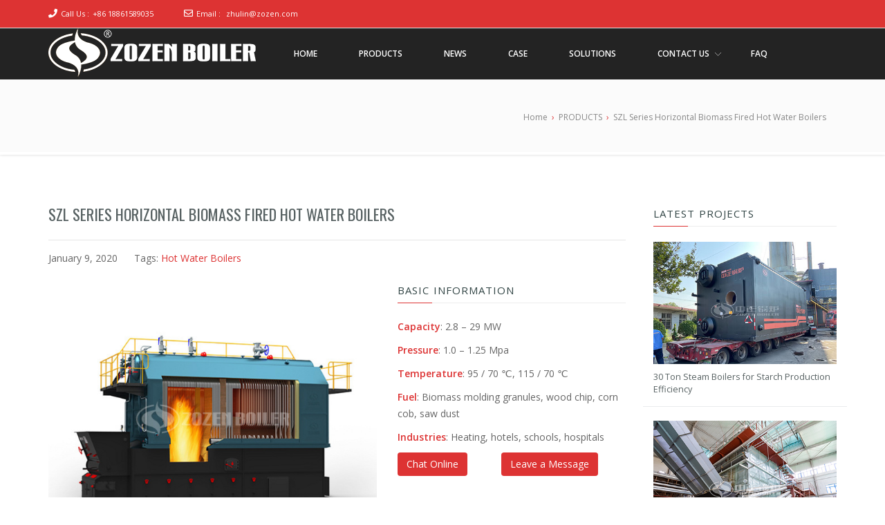

--- FILE ---
content_type: text/html; charset=UTF-8
request_url: https://www.boilerforsales.com/szl-series-horizontal-biomass-fired-hot-water-boilers.html
body_size: 14791
content:
<!doctype html>
<!--[if lt IE 7 ]>
<html class="ie ie6 ie-lt10 ie-lt9 ie-lt8 ie-lt7 no-js" lang="en"> <![endif]-->
<!--[if IE 7 ]>
<html class="ie ie7 ie-lt10 ie-lt9 ie-lt8 no-js" lang="en"> <![endif]-->
<!--[if IE 8 ]>
<html class="ie ie8 ie-lt10 ie-lt9 no-js" lang="en"> <![endif]-->
<!--[if IE 9 ]>
<html class="ie ie9 ie-lt10 no-js" lang="en"> <![endif]-->
<!--[if gt IE 9]><!-->
<html class="no-js" lang="en-US"><!--<![endif]-->
<!-- the "no-js" class is for Modernizr. -->
<head>
<meta http-equiv="Content-Type" content="text/html; charset=UTF-8"/>
<meta name="viewport" content="width=device-width, initial-scale=1">
<meta name="Keywords" content="SZL Series Horizontal Biomass Fired Hot Water Boilers , Boiler Engineering, top boiler manufacturers, industrial hot water boiler"/>
<meta name='robots' content='max-image-preview:large' />

	<!-- This site is optimized with the Yoast SEO plugin v14.7 - https://yoast.com/wordpress/plugins/seo/ -->
	<title>SZL Series Horizontal Biomass Fired Hot Water Boilers - Industrial Boiler for Sale, Boiler Engineering</title>
	<meta name="robots" content="index, follow" />
	<meta name="googlebot" content="index, follow, max-snippet:-1, max-image-preview:large, max-video-preview:-1" />
	<meta name="bingbot" content="index, follow, max-snippet:-1, max-image-preview:large, max-video-preview:-1" />
	<link rel="canonical" href="https://www.boilerforsales.com/szl-series-horizontal-biomass-fired-hot-water-boilers.html" />
	<meta property="og:locale" content="en_US" />
	<meta property="og:type" content="article" />
	<meta property="og:title" content="SZL Series Horizontal Biomass Fired Hot Water Boilers - Industrial Boiler for Sale, Boiler Engineering" />
	<meta property="og:description" content="Basic Information Capacity: 2.8 &#8211; 29 MW Pressure: 1.0 &#8211; 1.25 Mpa Temperature: 95 / 70 ℃, 115 / 70 ℃ Fuel: Biomass molding granules, wood chip, corn cob, saw dust Industries: Heating, hotels, schools, hospitals Chat Online Leave a Message Product Description SZL deries horizontal niomass gired hot eater noilersEnergy saving, environmental protection, high" />
	<meta property="og:url" content="https://www.boilerforsales.com/szl-series-horizontal-biomass-fired-hot-water-boilers.html" />
	<meta property="og:site_name" content="Industrial Boiler for Sale, Boiler Engineering" />
	<meta property="article:published_time" content="2020-01-09T06:53:14+00:00" />
	<meta property="article:modified_time" content="2020-01-10T03:15:29+00:00" />
	<meta property="og:image" content="https://www.boilerforsales.com/wp-content/uploads/2020/01/SZL-Series-Horizontal-Biomass-Fired-Hot-Water-Boilers.jpg" />
	<meta property="og:image:width" content="588" />
	<meta property="og:image:height" content="488" />
	<meta name="twitter:card" content="summary_large_image" />
	<script type="application/ld+json" class="yoast-schema-graph">{"@context":"https://schema.org","@graph":[{"@type":"WebSite","@id":"https://www.boilerforsales.com/#website","url":"https://www.boilerforsales.com/","name":"Industrial Boiler for Sale, Boiler Engineering","description":"2020 Gas / Oil Fired Boiler Systems Manufacturer","potentialAction":[{"@type":"SearchAction","target":"https://www.boilerforsales.com/?s={search_term_string}","query-input":"required name=search_term_string"}],"inLanguage":"en-US"},{"@type":"ImageObject","@id":"https://www.boilerforsales.com/szl-series-horizontal-biomass-fired-hot-water-boilers.html#primaryimage","inLanguage":"en-US","url":"https://www.boilerforsales.com/wp-content/uploads/2020/01/SZL-Series-Horizontal-Biomass-Fired-Hot-Water-Boilers.jpg","width":588,"height":488,"caption":"SZL Series Horizontal Biomass Fired Hot Water Boilers"},{"@type":"WebPage","@id":"https://www.boilerforsales.com/szl-series-horizontal-biomass-fired-hot-water-boilers.html#webpage","url":"https://www.boilerforsales.com/szl-series-horizontal-biomass-fired-hot-water-boilers.html","name":"SZL Series Horizontal Biomass Fired Hot Water Boilers - Industrial Boiler for Sale, Boiler Engineering","isPartOf":{"@id":"https://www.boilerforsales.com/#website"},"primaryImageOfPage":{"@id":"https://www.boilerforsales.com/szl-series-horizontal-biomass-fired-hot-water-boilers.html#primaryimage"},"datePublished":"2020-01-09T06:53:14+00:00","dateModified":"2020-01-10T03:15:29+00:00","author":{"@id":"https://www.boilerforsales.com/#/schema/person/9f91e9f1c569cb0bf6550b933e11cf77"},"inLanguage":"en-US","potentialAction":[{"@type":"ReadAction","target":["https://www.boilerforsales.com/szl-series-horizontal-biomass-fired-hot-water-boilers.html"]}]},{"@type":["Person"],"@id":"https://www.boilerforsales.com/#/schema/person/9f91e9f1c569cb0bf6550b933e11cf77","name":"boilerforsales202018","image":{"@type":"ImageObject","@id":"https://www.boilerforsales.com/#personlogo","inLanguage":"en-US","url":"https://secure.gravatar.com/avatar/6dc87d221acc73772350129dedd07b0d?s=96&d=mm&r=g","caption":"boilerforsales202018"}}]}</script>
	<!-- / Yoast SEO plugin. -->


<link rel='dns-prefetch' href='//www.boilerforsales.com' />
<link rel='dns-prefetch' href='//fonts.googleapis.com' />
<link rel="alternate" type="application/rss+xml" title="Industrial Boiler for Sale, Boiler Engineering &raquo; Feed" href="https://www.boilerforsales.com/feed" />
<link rel="alternate" type="application/rss+xml" title="Industrial Boiler for Sale, Boiler Engineering &raquo; Comments Feed" href="https://www.boilerforsales.com/comments/feed" />
<link rel="alternate" type="application/rss+xml" title="Industrial Boiler for Sale, Boiler Engineering &raquo; SZL Series Horizontal Biomass Fired Hot Water Boilers Comments Feed" href="https://www.boilerforsales.com/szl-series-horizontal-biomass-fired-hot-water-boilers.html/feed" />
<script type="text/javascript">
window._wpemojiSettings = {"baseUrl":"https:\/\/s.w.org\/images\/core\/emoji\/14.0.0\/72x72\/","ext":".png","svgUrl":"https:\/\/s.w.org\/images\/core\/emoji\/14.0.0\/svg\/","svgExt":".svg","source":{"concatemoji":"https:\/\/www.boilerforsales.com\/wp-includes\/js\/wp-emoji-release.min.js?ver=6.2.8"}};
/*! This file is auto-generated */
!function(e,a,t){var n,r,o,i=a.createElement("canvas"),p=i.getContext&&i.getContext("2d");function s(e,t){p.clearRect(0,0,i.width,i.height),p.fillText(e,0,0);e=i.toDataURL();return p.clearRect(0,0,i.width,i.height),p.fillText(t,0,0),e===i.toDataURL()}function c(e){var t=a.createElement("script");t.src=e,t.defer=t.type="text/javascript",a.getElementsByTagName("head")[0].appendChild(t)}for(o=Array("flag","emoji"),t.supports={everything:!0,everythingExceptFlag:!0},r=0;r<o.length;r++)t.supports[o[r]]=function(e){if(p&&p.fillText)switch(p.textBaseline="top",p.font="600 32px Arial",e){case"flag":return s("\ud83c\udff3\ufe0f\u200d\u26a7\ufe0f","\ud83c\udff3\ufe0f\u200b\u26a7\ufe0f")?!1:!s("\ud83c\uddfa\ud83c\uddf3","\ud83c\uddfa\u200b\ud83c\uddf3")&&!s("\ud83c\udff4\udb40\udc67\udb40\udc62\udb40\udc65\udb40\udc6e\udb40\udc67\udb40\udc7f","\ud83c\udff4\u200b\udb40\udc67\u200b\udb40\udc62\u200b\udb40\udc65\u200b\udb40\udc6e\u200b\udb40\udc67\u200b\udb40\udc7f");case"emoji":return!s("\ud83e\udef1\ud83c\udffb\u200d\ud83e\udef2\ud83c\udfff","\ud83e\udef1\ud83c\udffb\u200b\ud83e\udef2\ud83c\udfff")}return!1}(o[r]),t.supports.everything=t.supports.everything&&t.supports[o[r]],"flag"!==o[r]&&(t.supports.everythingExceptFlag=t.supports.everythingExceptFlag&&t.supports[o[r]]);t.supports.everythingExceptFlag=t.supports.everythingExceptFlag&&!t.supports.flag,t.DOMReady=!1,t.readyCallback=function(){t.DOMReady=!0},t.supports.everything||(n=function(){t.readyCallback()},a.addEventListener?(a.addEventListener("DOMContentLoaded",n,!1),e.addEventListener("load",n,!1)):(e.attachEvent("onload",n),a.attachEvent("onreadystatechange",function(){"complete"===a.readyState&&t.readyCallback()})),(e=t.source||{}).concatemoji?c(e.concatemoji):e.wpemoji&&e.twemoji&&(c(e.twemoji),c(e.wpemoji)))}(window,document,window._wpemojiSettings);
</script>
<style type="text/css">
img.wp-smiley,
img.emoji {
	display: inline !important;
	border: none !important;
	box-shadow: none !important;
	height: 1em !important;
	width: 1em !important;
	margin: 0 0.07em !important;
	vertical-align: -0.1em !important;
	background: none !important;
	padding: 0 !important;
}
</style>
	<link rel='stylesheet' id='wp-block-library-css' href='https://www.boilerforsales.com/wp-includes/css/dist/block-library/style.min.css?ver=6.2.8' type='text/css' media='all' />
<link rel='stylesheet' id='wp-components-css' href='https://www.boilerforsales.com/wp-includes/css/dist/components/style.min.css?ver=6.2.8' type='text/css' media='all' />
<link rel='stylesheet' id='wp-block-editor-css' href='https://www.boilerforsales.com/wp-includes/css/dist/block-editor/style.min.css?ver=6.2.8' type='text/css' media='all' />
<link rel='stylesheet' id='wp-nux-css' href='https://www.boilerforsales.com/wp-includes/css/dist/nux/style.min.css?ver=6.2.8' type='text/css' media='all' />
<link rel='stylesheet' id='wp-reusable-blocks-css' href='https://www.boilerforsales.com/wp-includes/css/dist/reusable-blocks/style.min.css?ver=6.2.8' type='text/css' media='all' />
<link rel='stylesheet' id='wp-editor-css' href='https://www.boilerforsales.com/wp-includes/css/dist/editor/style.min.css?ver=6.2.8' type='text/css' media='all' />
<link rel='stylesheet' id='kyma_blocks-cgb-style-css-css' href='https://www.boilerforsales.com/wp-content/themes/kyma/inc/plugins/kyma-blocks/dist/blocks.style.build.css?ver=6.2.8' type='text/css' media='all' />
<link rel='stylesheet' id='classic-theme-styles-css' href='https://www.boilerforsales.com/wp-includes/css/classic-themes.min.css?ver=6.2.8' type='text/css' media='all' />
<style id='global-styles-inline-css' type='text/css'>
body{--wp--preset--color--black: #000000;--wp--preset--color--cyan-bluish-gray: #abb8c3;--wp--preset--color--white: #ffffff;--wp--preset--color--pale-pink: #f78da7;--wp--preset--color--vivid-red: #cf2e2e;--wp--preset--color--luminous-vivid-orange: #ff6900;--wp--preset--color--luminous-vivid-amber: #fcb900;--wp--preset--color--light-green-cyan: #7bdcb5;--wp--preset--color--vivid-green-cyan: #00d084;--wp--preset--color--pale-cyan-blue: #8ed1fc;--wp--preset--color--vivid-cyan-blue: #0693e3;--wp--preset--color--vivid-purple: #9b51e0;--wp--preset--gradient--vivid-cyan-blue-to-vivid-purple: linear-gradient(135deg,rgba(6,147,227,1) 0%,rgb(155,81,224) 100%);--wp--preset--gradient--light-green-cyan-to-vivid-green-cyan: linear-gradient(135deg,rgb(122,220,180) 0%,rgb(0,208,130) 100%);--wp--preset--gradient--luminous-vivid-amber-to-luminous-vivid-orange: linear-gradient(135deg,rgba(252,185,0,1) 0%,rgba(255,105,0,1) 100%);--wp--preset--gradient--luminous-vivid-orange-to-vivid-red: linear-gradient(135deg,rgba(255,105,0,1) 0%,rgb(207,46,46) 100%);--wp--preset--gradient--very-light-gray-to-cyan-bluish-gray: linear-gradient(135deg,rgb(238,238,238) 0%,rgb(169,184,195) 100%);--wp--preset--gradient--cool-to-warm-spectrum: linear-gradient(135deg,rgb(74,234,220) 0%,rgb(151,120,209) 20%,rgb(207,42,186) 40%,rgb(238,44,130) 60%,rgb(251,105,98) 80%,rgb(254,248,76) 100%);--wp--preset--gradient--blush-light-purple: linear-gradient(135deg,rgb(255,206,236) 0%,rgb(152,150,240) 100%);--wp--preset--gradient--blush-bordeaux: linear-gradient(135deg,rgb(254,205,165) 0%,rgb(254,45,45) 50%,rgb(107,0,62) 100%);--wp--preset--gradient--luminous-dusk: linear-gradient(135deg,rgb(255,203,112) 0%,rgb(199,81,192) 50%,rgb(65,88,208) 100%);--wp--preset--gradient--pale-ocean: linear-gradient(135deg,rgb(255,245,203) 0%,rgb(182,227,212) 50%,rgb(51,167,181) 100%);--wp--preset--gradient--electric-grass: linear-gradient(135deg,rgb(202,248,128) 0%,rgb(113,206,126) 100%);--wp--preset--gradient--midnight: linear-gradient(135deg,rgb(2,3,129) 0%,rgb(40,116,252) 100%);--wp--preset--duotone--dark-grayscale: url('#wp-duotone-dark-grayscale');--wp--preset--duotone--grayscale: url('#wp-duotone-grayscale');--wp--preset--duotone--purple-yellow: url('#wp-duotone-purple-yellow');--wp--preset--duotone--blue-red: url('#wp-duotone-blue-red');--wp--preset--duotone--midnight: url('#wp-duotone-midnight');--wp--preset--duotone--magenta-yellow: url('#wp-duotone-magenta-yellow');--wp--preset--duotone--purple-green: url('#wp-duotone-purple-green');--wp--preset--duotone--blue-orange: url('#wp-duotone-blue-orange');--wp--preset--font-size--small: 13px;--wp--preset--font-size--medium: 20px;--wp--preset--font-size--large: 36px;--wp--preset--font-size--x-large: 42px;--wp--preset--spacing--20: 0.44rem;--wp--preset--spacing--30: 0.67rem;--wp--preset--spacing--40: 1rem;--wp--preset--spacing--50: 1.5rem;--wp--preset--spacing--60: 2.25rem;--wp--preset--spacing--70: 3.38rem;--wp--preset--spacing--80: 5.06rem;--wp--preset--shadow--natural: 6px 6px 9px rgba(0, 0, 0, 0.2);--wp--preset--shadow--deep: 12px 12px 50px rgba(0, 0, 0, 0.4);--wp--preset--shadow--sharp: 6px 6px 0px rgba(0, 0, 0, 0.2);--wp--preset--shadow--outlined: 6px 6px 0px -3px rgba(255, 255, 255, 1), 6px 6px rgba(0, 0, 0, 1);--wp--preset--shadow--crisp: 6px 6px 0px rgba(0, 0, 0, 1);}:where(.is-layout-flex){gap: 0.5em;}body .is-layout-flow > .alignleft{float: left;margin-inline-start: 0;margin-inline-end: 2em;}body .is-layout-flow > .alignright{float: right;margin-inline-start: 2em;margin-inline-end: 0;}body .is-layout-flow > .aligncenter{margin-left: auto !important;margin-right: auto !important;}body .is-layout-constrained > .alignleft{float: left;margin-inline-start: 0;margin-inline-end: 2em;}body .is-layout-constrained > .alignright{float: right;margin-inline-start: 2em;margin-inline-end: 0;}body .is-layout-constrained > .aligncenter{margin-left: auto !important;margin-right: auto !important;}body .is-layout-constrained > :where(:not(.alignleft):not(.alignright):not(.alignfull)){max-width: var(--wp--style--global--content-size);margin-left: auto !important;margin-right: auto !important;}body .is-layout-constrained > .alignwide{max-width: var(--wp--style--global--wide-size);}body .is-layout-flex{display: flex;}body .is-layout-flex{flex-wrap: wrap;align-items: center;}body .is-layout-flex > *{margin: 0;}:where(.wp-block-columns.is-layout-flex){gap: 2em;}.has-black-color{color: var(--wp--preset--color--black) !important;}.has-cyan-bluish-gray-color{color: var(--wp--preset--color--cyan-bluish-gray) !important;}.has-white-color{color: var(--wp--preset--color--white) !important;}.has-pale-pink-color{color: var(--wp--preset--color--pale-pink) !important;}.has-vivid-red-color{color: var(--wp--preset--color--vivid-red) !important;}.has-luminous-vivid-orange-color{color: var(--wp--preset--color--luminous-vivid-orange) !important;}.has-luminous-vivid-amber-color{color: var(--wp--preset--color--luminous-vivid-amber) !important;}.has-light-green-cyan-color{color: var(--wp--preset--color--light-green-cyan) !important;}.has-vivid-green-cyan-color{color: var(--wp--preset--color--vivid-green-cyan) !important;}.has-pale-cyan-blue-color{color: var(--wp--preset--color--pale-cyan-blue) !important;}.has-vivid-cyan-blue-color{color: var(--wp--preset--color--vivid-cyan-blue) !important;}.has-vivid-purple-color{color: var(--wp--preset--color--vivid-purple) !important;}.has-black-background-color{background-color: var(--wp--preset--color--black) !important;}.has-cyan-bluish-gray-background-color{background-color: var(--wp--preset--color--cyan-bluish-gray) !important;}.has-white-background-color{background-color: var(--wp--preset--color--white) !important;}.has-pale-pink-background-color{background-color: var(--wp--preset--color--pale-pink) !important;}.has-vivid-red-background-color{background-color: var(--wp--preset--color--vivid-red) !important;}.has-luminous-vivid-orange-background-color{background-color: var(--wp--preset--color--luminous-vivid-orange) !important;}.has-luminous-vivid-amber-background-color{background-color: var(--wp--preset--color--luminous-vivid-amber) !important;}.has-light-green-cyan-background-color{background-color: var(--wp--preset--color--light-green-cyan) !important;}.has-vivid-green-cyan-background-color{background-color: var(--wp--preset--color--vivid-green-cyan) !important;}.has-pale-cyan-blue-background-color{background-color: var(--wp--preset--color--pale-cyan-blue) !important;}.has-vivid-cyan-blue-background-color{background-color: var(--wp--preset--color--vivid-cyan-blue) !important;}.has-vivid-purple-background-color{background-color: var(--wp--preset--color--vivid-purple) !important;}.has-black-border-color{border-color: var(--wp--preset--color--black) !important;}.has-cyan-bluish-gray-border-color{border-color: var(--wp--preset--color--cyan-bluish-gray) !important;}.has-white-border-color{border-color: var(--wp--preset--color--white) !important;}.has-pale-pink-border-color{border-color: var(--wp--preset--color--pale-pink) !important;}.has-vivid-red-border-color{border-color: var(--wp--preset--color--vivid-red) !important;}.has-luminous-vivid-orange-border-color{border-color: var(--wp--preset--color--luminous-vivid-orange) !important;}.has-luminous-vivid-amber-border-color{border-color: var(--wp--preset--color--luminous-vivid-amber) !important;}.has-light-green-cyan-border-color{border-color: var(--wp--preset--color--light-green-cyan) !important;}.has-vivid-green-cyan-border-color{border-color: var(--wp--preset--color--vivid-green-cyan) !important;}.has-pale-cyan-blue-border-color{border-color: var(--wp--preset--color--pale-cyan-blue) !important;}.has-vivid-cyan-blue-border-color{border-color: var(--wp--preset--color--vivid-cyan-blue) !important;}.has-vivid-purple-border-color{border-color: var(--wp--preset--color--vivid-purple) !important;}.has-vivid-cyan-blue-to-vivid-purple-gradient-background{background: var(--wp--preset--gradient--vivid-cyan-blue-to-vivid-purple) !important;}.has-light-green-cyan-to-vivid-green-cyan-gradient-background{background: var(--wp--preset--gradient--light-green-cyan-to-vivid-green-cyan) !important;}.has-luminous-vivid-amber-to-luminous-vivid-orange-gradient-background{background: var(--wp--preset--gradient--luminous-vivid-amber-to-luminous-vivid-orange) !important;}.has-luminous-vivid-orange-to-vivid-red-gradient-background{background: var(--wp--preset--gradient--luminous-vivid-orange-to-vivid-red) !important;}.has-very-light-gray-to-cyan-bluish-gray-gradient-background{background: var(--wp--preset--gradient--very-light-gray-to-cyan-bluish-gray) !important;}.has-cool-to-warm-spectrum-gradient-background{background: var(--wp--preset--gradient--cool-to-warm-spectrum) !important;}.has-blush-light-purple-gradient-background{background: var(--wp--preset--gradient--blush-light-purple) !important;}.has-blush-bordeaux-gradient-background{background: var(--wp--preset--gradient--blush-bordeaux) !important;}.has-luminous-dusk-gradient-background{background: var(--wp--preset--gradient--luminous-dusk) !important;}.has-pale-ocean-gradient-background{background: var(--wp--preset--gradient--pale-ocean) !important;}.has-electric-grass-gradient-background{background: var(--wp--preset--gradient--electric-grass) !important;}.has-midnight-gradient-background{background: var(--wp--preset--gradient--midnight) !important;}.has-small-font-size{font-size: var(--wp--preset--font-size--small) !important;}.has-medium-font-size{font-size: var(--wp--preset--font-size--medium) !important;}.has-large-font-size{font-size: var(--wp--preset--font-size--large) !important;}.has-x-large-font-size{font-size: var(--wp--preset--font-size--x-large) !important;}
.wp-block-navigation a:where(:not(.wp-element-button)){color: inherit;}
:where(.wp-block-columns.is-layout-flex){gap: 2em;}
.wp-block-pullquote{font-size: 1.5em;line-height: 1.6;}
</style>
<link rel='stylesheet' id='kyma-plugins-css' href='https://www.boilerforsales.com/wp-content/themes/kyma/css/plugins.css?ver=6.2.8' type='text/css' media='all' />
<link rel='stylesheet' id='Kyma-css' href='https://www.boilerforsales.com/wp-content/themes/kyma/style.css?ver=6.2.8' type='text/css' media='all' />
<style id='Kyma-inline-css' type='text/css'>
@media (min-width: 992px) { .wl-gallery{ width:33.33% !important;} }
</style>
<link rel='stylesheet' id='frontech-css' href='https://www.boilerforsales.com/wp-content/themes/frontech/style.css?ver=1.3.2' type='text/css' media='all' />
<link rel='stylesheet' id='responsive-css' href='https://www.boilerforsales.com/wp-content/themes/frontech/css/responsive.css?ver=6.2.8' type='text/css' media='all' />
<link rel='stylesheet' id='kyma-color-scheme-css' href='https://www.boilerforsales.com/wp-content/themes/frontech/css/colors/default.css?ver=6.2.8' type='text/css' media='all' />
<link rel='stylesheet' id='Oswald-css' href='//fonts.googleapis.com/css?family=Oswald%3A400%2C700%2C300&#038;ver=6.2.8' type='text/css' media='all' />
<link rel='stylesheet' id='lato-css' href='//fonts.googleapis.com/css?family=Lato%3A300%2C300italic%2C400italic%2C600%2C600italic%2C700%2C700italic%2C800%2C800italic&#038;ver=6.2.8' type='text/css' media='all' />
<link rel='stylesheet' id='open-sans-css' href='https://fonts.googleapis.com/css?family=Open+Sans%3A300italic%2C400italic%2C600italic%2C300%2C400%2C600&#038;subset=latin%2Clatin-ext&#038;display=fallback&#038;ver=6.2.8' type='text/css' media='all' />
<link rel='stylesheet' id='kirki-styles-kyma_theme-css' href='https://www.boilerforsales.com/wp-content/themes/kyma/inc/kirki/assets/css/kirki-styles.css?ver=3.0.35.3' type='text/css' media='all' />
<style id='kirki-styles-kyma_theme-inline-css' type='text/css'>
.light_header .topbar,.light_header .top-socials > a > span.soc_name,.light_header .top-socials > a > span.soc_icon_bg,.light_header .top-socials span.soc_name:after, .light_header .top-socials span.soc_name:before{background-color:#dd3333;}.top_details .title, .top_details .title a, .top_details > span > a, .top_details > span, .top_details > div, .top_details > div > a, .top-socials > a{color:#fff;}.menu_button_mode:not(.header_on_side) #navy > li.current_page_item > a, .menu_button_mode:not(.header_on_side) #navy > li.current_page_item:hover > a{background-color:#dd3333;}#navy > li:not(.current_page_item):hover > a:not(.nav_trigger),#navy ul li a:hover{color:#dd3333!important;}#logo{margin-top:-13px;}#logo .site-title a{font-family:lato;font-style:bold;}#navy > li > a > span{font-family:"Open Sans", Helvetica, Arial, sans-serif;font-style:bold;}body, h1, h2, h3, h4, h5, h6, p, em, blockquote, .main_title h2{font-family:"Open Sans", Helvetica, Arial, sans-serif;font-style:bold;}.main_title h2{font-family:"Open Sans", Helvetica, Arial, sans-serif;font-style:bold;}#footer{background-color:#2f2f2f;}.hm_go_top{background-color:#dd3333;}.title_big:before{background:rgba(0,0,0,.65);}.small_subtitle:before{background-color:rgba(0,0,0,.4);}.welcome_banner.full_colored, .welcome_banner.boxed_colored{background:#dd3333 !important;}.welcome_banner i.in_left,.welcome_banner i.in_right{color:#dd3333;}.welcome_banner .btn_a:not(.color1):hover{color:#dd3333;}.light_header #navigation_bar, #navigation_bar{background-color:#232323;}#main_nav.has_mobile_menu #nav_menu:before{background-color:#232323!important;}.light_header #navy > li > a, #navy > li:not(.current_page_item):hover > a:not(.nav_trigger),#navy > ul > li > a:hover{color:#ffffff!important;}
</style>
<script type='text/javascript' src='https://www.boilerforsales.com/wp-includes/js/jquery/jquery.min.js?ver=3.6.4' id='jquery-core-js'></script>
<script type='text/javascript' src='https://www.boilerforsales.com/wp-includes/js/jquery/jquery-migrate.min.js?ver=3.4.0' id='jquery-migrate-js'></script>
<link rel="https://api.w.org/" href="https://www.boilerforsales.com/wp-json/" /><link rel="alternate" type="application/json" href="https://www.boilerforsales.com/wp-json/wp/v2/posts/38" /><link rel="EditURI" type="application/rsd+xml" title="RSD" href="https://www.boilerforsales.com/xmlrpc.php?rsd" />
<link rel="wlwmanifest" type="application/wlwmanifest+xml" href="https://www.boilerforsales.com/wp-includes/wlwmanifest.xml" />
<meta name="generator" content="WordPress 6.2.8" />
<link rel='shortlink' href='https://www.boilerforsales.com/?p=38' />
<link rel="alternate" type="application/json+oembed" href="https://www.boilerforsales.com/wp-json/oembed/1.0/embed?url=https%3A%2F%2Fwww.boilerforsales.com%2Fszl-series-horizontal-biomass-fired-hot-water-boilers.html" />
<link rel="alternate" type="text/xml+oembed" href="https://www.boilerforsales.com/wp-json/oembed/1.0/embed?url=https%3A%2F%2Fwww.boilerforsales.com%2Fszl-series-horizontal-biomass-fired-hot-water-boilers.html&#038;format=xml" />
	<style type="text/css" id="header-style">
			.site-title a,
		.site-description {
			position: absolute;
			clip: rect(1px, 1px, 1px, 1px);
		}
		</style>
		<meta name="applicable-device" content="pc,mobile">
	<script src="/wp-includes/js/iconfont.js"></script>
<script language="javascript" src="https://wt.zoosnet.net/JS/LsJS.aspx?siteid=LRW72654430&amp;float=1&amp;lng=en"></script>
	<script>
var _hmt = _hmt || [];
(function() {
  var hm = document.createElement("script");
  hm.src = "https://hm.baidu.com/hm.js?735dfd4cc19353689fccc7bfcbf335db";
  var s = document.getElementsByTagName("script")[0]; 
  s.parentNode.insertBefore(hm, s);
})();
</script>
	
	<meta name="google-site-verification" content="WCR5iagzEY6n5GoUlyBgK4UgrvJZm7lrk2zHZ3FQJ6M" />
</head>
<body class="post-template-default single single-post postid-38 single-format-standard wp-custom-logo wp-embed-responsive menu_button_mode preloader3 light_header">
<span id="stickymenu"
      style="display:none;">1</span>

<div id="preloader">
    <div class="spinner">
        <div class="sk-dot1"></div>
        <div class="sk-dot2"></div>
        <div class="rect3"></div>
        <div class="rect4"></div>
        <div class="rect5"></div>
    </div>
</div>
<div id="main_wrapper">
    <header id="site_header">
        <div class="topbar ">
            <!-- class ( topbar_colored  ) -->
            <div class="content clearfix">
				                <div class="top_details clearfix f_left">                        <span><i class="fa fa-phone"></i><span
                            class="title">Call Us :</span><a href="tel:+86 18861589035">+86 18861589035</a>
                        </span>                        <span><i class="far fa-envelope"></i><span
                                class="title">Email :</span>
							<a href="mailto:zhulin@zozen.com">zhulin@zozen.com</a></span>
                                    </div>
                            </div>
            <!-- End content -->
			<span class="top_expande not_expanded">
				<i class="no_exp fa fa-angle-double-down"></i>
				<i class="exp fa fa-angle-double-up"></i>
			</span>
        </div>
        <!-- End topbar -->
        <div id="navigation_bar"
             style="">
            <div class="content">
				<div id="logo-container" class="logo-container hasInfoCard hasHoverMe">
					<div id="logo" class="site-logo logo" >
						<a href="https://www.boilerforsales.com/" class="custom-logo-link" rel="home"><img width="300" height="70" src="https://www.boilerforsales.com/wp-content/uploads/2020/01/ZOZEN-BOILER-GROUP-1.png" class="custom-logo" alt="ZOZEN BOILER GROUP" decoding="async" /></a>						<span class="site-title"><a href="https://www.boilerforsales.com/"  title="Industrial Boiler for Sale, Boiler Engineering" rel="home" class="site-logo-anch">Industrial Boiler for Sale, Boiler Engineering</a></span>						<p class="site-description">2020 Gas / Oil Fired Boiler Systems Manufacturer</p>						</a>
					</div>
									</div>
                <nav id="main_nav">
                    <div id="nav_menu">
                        <div class="menu-main-menu-container"><ul id="navy" class="clearfix horizontal_menu"><li id="menu-item-15" class="normal_menu mobile_menu_toggle menu-item menu-item-type-custom menu-item-object-custom menu-item-home menu-item-15"><a href="http://www.boilerforsales.com/"><span>Home</span></a></li>
<li id="menu-item-13" class="normal_menu mobile_menu_toggle menu-item menu-item-type-taxonomy menu-item-object-category current-post-ancestor current-menu-parent current-post-parent menu-item-13"><a href="https://www.boilerforsales.com/category/products"><span>PRODUCTS</span></a></li>
<li id="menu-item-12" class="normal_menu mobile_menu_toggle menu-item menu-item-type-taxonomy menu-item-object-category menu-item-12"><a href="https://www.boilerforsales.com/category/news"><span>NEWS</span></a></li>
<li id="menu-item-1087" class="normal_menu mobile_menu_toggle menu-item menu-item-type-taxonomy menu-item-object-category menu-item-1087"><a href="https://www.boilerforsales.com/category/case"><span>CASE</span></a></li>
<li id="menu-item-14" class="normal_menu mobile_menu_toggle menu-item menu-item-type-taxonomy menu-item-object-category menu-item-14"><a href="https://www.boilerforsales.com/category/solutions"><span>SOLUTIONS</span></a></li>
<li id="menu-item-17" class="normal_menu mobile_menu_toggle menu-item menu-item-type-post_type menu-item-object-page menu-item-has-children menu-item-17 dropdown"><a href="https://www.boilerforsales.com/contact-us"><span>CONTACT US</span><span class="menu-down"></span></a>
<ul style='display:none;opacity:1;'>
	<li id="menu-item-18" class="normal_menu mobile_menu_toggle menu-item menu-item-type-post_type menu-item-object-page menu-item-18"><a href="https://www.boilerforsales.com/service"><span>SERVICE</span></a></li>
	<li id="menu-item-16" class="normal_menu mobile_menu_toggle menu-item menu-item-type-post_type menu-item-object-page menu-item-16"><a href="https://www.boilerforsales.com/about-us"><span>ABOUT US</span></a></li>
</ul>
</li>
<li id="menu-item-538" class="normal_menu mobile_menu_toggle menu-item menu-item-type-post_type menu-item-object-page menu-item-538"><a href="https://www.boilerforsales.com/faq"><span>FAQ</span></a></li>
</ul></div>                        <div class="mob-menu"></div>
                    </div>
                </nav>
                <!-- End Nav -->
                <div class="clear"></div>
            </div>
        </div>
    </header>
    <!-- End Main Header -->    <!-- Page Title -->
<section class="content_section page_title">
    <div class="content clearfix">
        <!-- <h1 class=""></h1>-->
        <div class="breadcrumbs" itemscope itemtype="http://schema.org/BreadcrumbList"><span itemprop="itemListElement" itemscope itemtype="http://schema.org/ListItem"><a class="breadcrumbs__link" href="https://www.boilerforsales.com/" itemprop="item"><span itemprop="name">Home</span></a><meta itemprop="position" content="1" /></span><span class="breadcrumbs__separator">&nbsp;&nbsp;›&nbsp;&nbsp;</span><span itemprop="itemListElement" itemscope itemtype="http://schema.org/ListItem"><a class="breadcrumbs__link" href="https://www.boilerforsales.com/category/products" itemprop="item"><span itemprop="name">PRODUCTS</span></a><meta itemprop="position" content="2" /></span><span class="breadcrumbs__separator">&nbsp;&nbsp;›&nbsp;&nbsp;</span><span class="breadcrumbs__current">SZL Series Horizontal Biomass Fired Hot Water Boilers</span></div><!-- .breadcrumbs -->    </div>
</section>    <!-- End Page Title -->
    <!-- Our Blog Grids -->
    <section class="content_section">
    <div class="content">
    <div class="internal_post_con clearfix">    <!-- All Content -->    <div class="content_block col-md-9 f_left ">    <div class="hm_blog_full_list hm_blog_list clearfix">
    <!-- Post Container -->        <div id="38" class="clearfix post-38 post type-post status-publish format-standard has-post-thumbnail hentry category-products tag-hot-water-boilers" >
			<div class="post_title_con">
                <h1 class="title"><a href="https://www.boilerforsales.com/szl-series-horizontal-biomass-fired-hot-water-boilers.html">SZL Series Horizontal Biomass Fired Hot Water Boilers</a></h1>
            </div>
            <div class="tags_con">
                    <span class="datestyle1">January 9, 2020</span> <span class="tagstyle">Tags: <a href="https://www.boilerforsales.com/tag/hot-water-boilers" rel="tag">Hot Water Boilers</a></span>
                </div>
            <div class="blog_grid_con">
                <div class="caintner">
<div class="row">
<div class="col-md-7 col-sm-7 col-xs-12"><img decoding="async" class="wp-image-65" src="/wp-content/uploads/2019/12/SZL-Series-Horizontal-Biomass-Fired-Hot-Water-Boilers.jpg" alt="SZL Series Horizontal Biomass Fired Hot Water Boilers"/></div>
<div class="col-md-5 col-sm-5 col-xs-12 productinfoicon">
<div class="advancetectitle">Basic Information</div>
<p><strong style="color:#dd3333;">Capacity</strong>: 2.8 &#8211; 29 MW</p>
<p><strong style="color:#dd3333;">Pressure</strong>: 1.0 &#8211; 1.25 Mpa</p>
<p><strong style="color:#dd3333;">Temperature</strong>: 95 / 70 ℃, 115 / 70 ℃</p>
<p><strong style="color:#dd3333;">Fuel</strong>: Biomass molding granules, wood chip, corn cob, saw dust</p>
<p><strong style="color:#dd3333;">Industries</strong>: Heating, hotels, schools, hospitals</p>
<div class="btn-group row">
<div class="col-md-6 col-xs-12"><a href="javascript:;" onClick="openZoosUrl();_hmt.push(['_trackEvent', 'chat', 'otherChat',''])" class="btn btn-orange btn-30">Chat Online</a></div>
<div class="col-md-6 col-xs-12"><a href="#quote" class="btn btn-orange btn-30">Leave a Message</a></div>
</div>
</div>
</div>
</div>
<div class="prodescription">
<div class="prodescriptiontitle">Product Description</div>
<div class="prodescriptioncontent">
<p>SZL deries horizontal niomass gired hot eater noilersEnergy saving, environmental protection, high efficiency, has been greatly praised by the country.With the national attention to environmental protection, the boiler has been widely used in various enterprises.It USES biomass pellet as fuel, therefore, in the region of abundant biomass resources widely popular. SZL deries industrial hot water boiler is a double-boiler cylinder vertical chain grate boiler, with high thermal efficiency, safety, stable operation, simple operation, low operation cost and other advantages, has become many customers to buy the ideal choice of boiler.</p>
</div>
</div>
<div class="advancetec">
<div class="advancetectitle">Technical Advantages</div>
<div class="advancecontent">
<div class="advcontit"><span>Security Intelligence</span></p>
<p>The SZL hot water boiler is provided with front and rear open manholes and access doors to facilitate maintenance and cleaning.<br />
The water outlet temperature of the boiler is equipped with an overtemperature protection device, which can automatically cut off the drum, induced fan and stop the grate rotation when the water temperature rises beyond the specified level or the circulating water pump stops suddenly.<br />
The boiler is equipped with an overpressure alarm and automatic water level adjustment device.</p>
</div>
<div class="advcontit"><span>Energy Vonservation and Efficient</span></p>
<p>Boiler chamber space is larger, layout is very reasonable secondary air, enhanced combustion, is conducive to the full combustion of biomass fuel.Use higher feed ports to meet the demand for biomass fuel.</p>
</div>
<div class="advcontit"><span>Fully Automatic Control System</span></p>
<p>Automatic intelligent control, multilevel Chinese menu and fault maintenance guide, easy and intuitive operation, stable operation, simple operation, to ensure the continuous operation without fault.</p>
</div>
</div>
</div>
<div class="parameters">
<div class="advancetectitle">Product Parameters</div>
<table id="example" style="height: 493px; width: 929px;">
<thead>
<tr class="firstRow" style="height: 43px;">
<td style="height: 43px; width: 132px;">Model</td>
<td style="height: 43px; width: 174px;">Rated thermal power（MW）</td>
<td style="height: 43px; width: 193px;">Rated working pressure（MPa）</td>
<td style="height: 43px; width: 233px;">Rated output water temperature（℃）</td>
<td style="height: 43px; width: 197px;">Return water temperature（℃）</td>
</tr>
</thead>
<tbody>
<tr style="height: 21px;">
<td style="height: 21px; width: 132px;">SZL2.8-0.7/95/70-M</td>
<td style="height: 21px; width: 174px;">2.8</td>
<td style="height: 21px; width: 193px;">0.7</td>
<td style="height: 21px; width: 233px;">95</td>
<td style="height: 21px; width: 197px;">70</td>
</tr>
<tr style="height: 43px;">
<td style="height: 43px; width: 132px;">SZL4.2-1.0/115/70-M</td>
<td style="height: 43px; width: 174px;">4.2</td>
<td style="height: 43px; width: 193px;">1</td>
<td style="height: 43px; width: 233px;">115</td>
<td style="height: 43px; width: 197px;">70</td>
</tr>
<tr style="height: 43px;">
<td style="height: 43px; width: 132px;">SZL5.6-1.0/115/70-M</td>
<td style="height: 43px; width: 174px;">5.6</td>
<td style="height: 43px; width: 193px;">1.0</td>
<td style="height: 43px; width: 233px;">115</td>
<td style="height: 43px; width: 197px;">70</td>
</tr>
<tr style="height: 43px;">
<td style="height: 43px; width: 132px;">SZL5.6-1.25/130/70-M</td>
<td style="height: 43px; width: 174px;">5.6</td>
<td style="height: 43px; width: 193px;">1.25</td>
<td style="height: 43px; width: 233px;">130</td>
<td style="height: 43px; width: 197px;">70</td>
</tr>
<tr style="height: 43px;">
<td style="height: 43px; width: 132px;">SZL7.0-1.0/115/70-M</td>
<td style="height: 43px; width: 174px;">7</td>
<td style="height: 43px; width: 193px;">1.0</td>
<td style="height: 43px; width: 233px;">115</td>
<td style="height: 43px; width: 197px;">70</td>
</tr>
<tr style="height: 43px;">
<td style="height: 43px; width: 132px;">SZL7.0-1.25/130/70-M</td>
<td style="height: 43px; width: 174px;">7</td>
<td style="height: 43px; width: 193px;">1.25</td>
<td style="height: 43px; width: 233px;">130</td>
<td style="height: 43px; width: 197px;">70</td>
</tr>
<tr style="height: 43px;">
<td style="height: 43px; width: 132px;">SZL14-1.0/115/70-M</td>
<td style="height: 43px; width: 174px;">14</td>
<td style="height: 43px; width: 193px;">1.0</td>
<td style="height: 43px; width: 233px;">115</td>
<td style="height: 43px; width: 197px;">70</td>
</tr>
<tr style="height: 43px;">
<td style="height: 43px; width: 132px;">SZL14-1.25/130/70-M</td>
<td style="height: 43px; width: 174px;">14</td>
<td style="height: 43px; width: 193px;">1.25</td>
<td style="height: 43px; width: 233px;">130</td>
<td style="height: 43px; width: 197px;">70</td>
</tr>
<tr style="height: 43px;">
<td style="height: 43px; width: 132px;">SZL21-1.0/115/70-M</td>
<td style="height: 43px; width: 174px;">21</td>
<td style="height: 43px; width: 193px;">1.0</td>
<td style="height: 43px; width: 233px;">115</td>
<td style="height: 43px; width: 197px;">70</td>
</tr>
<tr style="height: 43px;">
<td style="height: 43px; width: 132px;">SZL21-1.25/130/70-M</td>
<td style="height: 43px; width: 174px;">21</td>
<td style="height: 43px; width: 193px;">1.25</td>
<td style="height: 43px; width: 233px;">130</td>
<td style="height: 43px; width: 197px;">70</td>
</tr>
<tr style="height: 21px;">
<td style="width: 132px; height: 21px;">SZL29-1.0/115/70-M</td>
<td style="width: 174px; height: 21px;">29</td>
<td style="width: 193px; height: 21px;">1.0</td>
<td style="width: 233px; height: 21px;">115</td>
<td style="width: 197px; height: 21px;">70</td>
</tr>
<tr style="height: 21px;">
<td style="width: 132px; height: 21px;">SZL29-1.25/130/70-M</td>
<td style="width: 174px; height: 21px;">29</td>
<td style="width: 193px; height: 21px;">1.25</td>
<td style="width: 233px;">
<p>130</p>
</td>
<td style="width: 197px; height: 21px;">70</td>
</tr>
</tbody>
</table>
</div>
<div class="img-honor-qulification"><img decoding="async" src="../wp-includes/images/honor and qualifications.jpg"></div>
<p><a name="quote"></a></p>
            </div>

            <!-- Next / Prev and Social Share-->
            <div class="post_next_prev_con clearfix">
                <!-- Next and Prev Post-->
                <div class="post_next_prev clearfix">
                    <a class="btn frontech-btn" href="https://www.boilerforsales.com/szl-series-industrial-horizontal-biomass-fired-steam-boiler.html" rel="next"><span class="t">Previous Post</span></a>                    <a class="btn frontech-btn" href="https://www.boilerforsales.com/dzl-series-biomass-fired-industrial-hot-water-boiler.html" rel="prev"><span class="t">Next</span></a>                </div>
                <!-- End Next and Prev Post-->
            </div>
            <!-- End Next / Prev and Social Share-->
            </div>    <!-- End Post Container -->
   
    <!-- Comments Container -->
    <div id="comments" class="comments-area">
    <h2 id="service_heading" class="section-title">LEAVE A MESSAGE</h2>
    <p style="margin-bottom:40px; font-weight:100;color: #555659;">For all inquiries, please fill in the form below (* are required) to send us a brief message, and we will get back to you as soon as possible.</p>
    
<p style="color: #666666;">Thanks for your subsmission! ZOZEN sales managers will contact you within 48 hours. 
Please check your email or whatsapp in time. <b>If you do not receive the email in your normal inbox, please check your spam mail folder.</b></p>
    <form id="commentform" class="comment-form" action="https://api.didanguoluchang.com/form?classid=98&formid=1&hash=6012a6401c12ccfffda946011fac235d" method="post" name="lea_mess" onSubmit="this.url=window.top.location.href"><script src="https://api.didanguoluchang.com/static/js/form.js" type="text/javascript"></script>
        <div class="text">
            <div class="con_harf">
                <div class="text-fild">
                    <span>Name: <span style="color:red;">*</span></span>
                    <input type="text" class="text" placeholder="Your Name here" name="name" id="name" required="required">
                </div>
                <div class="text-fild">
                    <span style="margin-right: 2px;">Email: <span style="color:red;">*</span></span>
                    <input type="text" class="text" placeholder="Your Email here" name="email" id="email" required="required">
                </div>
                <div class="text-fild">
                    <span style="margin-right: 26px;">Tel:</span>
                    <input type="text" class="text" name="tel" placeholder="Phone Number" data-rule-phoneus="false" title="Please enter your phone number" data-msg-phoneus="Ouch, that doesn't look like a valid phone number" required="" aria-required="true">
                </div>
                <div class="message-fild">
                    <span>Message:</span>
                    <br>
                    <textarea name="message" id="message" rows="6" placeholder="Please tell us your needs, such as tonnage, fuel, usage and etc."></textarea>
                </div>
                <input name="submit" id="submit" type="submit" value="SUBMIT" >
            </div>
        </div>
    </form> 
</div>
<!-- End Respond Form -->    <!-- End Comments Container -->
    </div>
        </div>
        <!-- End blog List -->
    <aside id="sidebar" class="col-md-3 right_sidebar">
            <div class="widget_text widget_block">
            <h6 class="widget_title">Latest Projects</h6><div class="textwidget custom-html-widget">
                <div class="textwidget custom-html-widget">
                <div class="row">
                  
                    <div class="col-md-12 col-sm-12 col-xs-12 sidebarnews">
                        <div class="newstitlepro"><a href="https://www.boilerforsales.com/30-ton-steam-boilers-for-starch-production-efficiency.html"><img width="400" height="267" src="https://www.boilerforsales.com/wp-content/uploads/2023/03/ZOZEN-industrial-gas-fired-steam-boiler.jpg" class="attachment-post_thumbnail_loop size-post_thumbnail_loop wp-post-image" alt="ZOZEN industrial gas fired steam boiler" decoding="async" loading="lazy" srcset="https://www.boilerforsales.com/wp-content/uploads/2023/03/ZOZEN-industrial-gas-fired-steam-boiler.jpg 400w, https://www.boilerforsales.com/wp-content/uploads/2023/03/ZOZEN-industrial-gas-fired-steam-boiler-300x200.jpg 300w, https://www.boilerforsales.com/wp-content/uploads/2023/03/ZOZEN-industrial-gas-fired-steam-boiler-90x60.jpg 90w" sizes="(max-width: 400px) 100vw, 400px" /></a><h5><a href="https://www.boilerforsales.com/30-ton-steam-boilers-for-starch-production-efficiency.html" title="30 Ton Steam Boilers for Starch Production Efficiency">30 Ton Steam Boilers for Starch Production Efficiency</a></h5></div>
                    </div>
                  
                    <div class="col-md-12 col-sm-12 col-xs-12 sidebarnews">
                        <div class="newstitlepro"><a href="https://www.boilerforsales.com/25-ton-coal-chain-grate-steam-boiler-in-chemical-plant.html"><img width="400" height="267" src="https://www.boilerforsales.com/wp-content/uploads/2022/07/25-tph-coal-chain-grate-boiler.jpg" class="attachment-post_thumbnail_loop size-post_thumbnail_loop wp-post-image" alt="25 tph coal chain grate boiler" decoding="async" loading="lazy" srcset="https://www.boilerforsales.com/wp-content/uploads/2022/07/25-tph-coal-chain-grate-boiler.jpg 400w, https://www.boilerforsales.com/wp-content/uploads/2022/07/25-tph-coal-chain-grate-boiler-300x200.jpg 300w, https://www.boilerforsales.com/wp-content/uploads/2022/07/25-tph-coal-chain-grate-boiler-90x60.jpg 90w" sizes="(max-width: 400px) 100vw, 400px" /></a><h5><a href="https://www.boilerforsales.com/25-ton-coal-chain-grate-steam-boiler-in-chemical-plant.html" title="25 Ton Coal Chain Grate Steam Boiler in Chemical Plant">25 Ton Coal Chain Grate Steam Boiler in Chemical Plant</a></h5></div>
                    </div>
                  
                    <div class="col-md-12 col-sm-12 col-xs-12 sidebarnews">
                        <div class="newstitlepro"><a href="https://www.boilerforsales.com/6-ton-coal-fired-steam-boiler-used-in-indonesian-brick-factory.html"><img width="400" height="267" src="https://www.boilerforsales.com/wp-content/uploads/2022/06/6000kg-coal-chain-grate-boiler.jpg" class="attachment-post_thumbnail_loop size-post_thumbnail_loop wp-post-image" alt="6000kg coal chain grate boiler" decoding="async" loading="lazy" srcset="https://www.boilerforsales.com/wp-content/uploads/2022/06/6000kg-coal-chain-grate-boiler.jpg 400w, https://www.boilerforsales.com/wp-content/uploads/2022/06/6000kg-coal-chain-grate-boiler-300x200.jpg 300w, https://www.boilerforsales.com/wp-content/uploads/2022/06/6000kg-coal-chain-grate-boiler-90x60.jpg 90w" sizes="(max-width: 400px) 100vw, 400px" /></a><h5><a href="https://www.boilerforsales.com/6-ton-coal-fired-steam-boiler-used-in-indonesian-brick-factory.html" title="6 Ton Coal Fired Steam Boiler Used in Indonesian Brick Factory">6 Ton Coal Fired Steam Boiler Used in Indonesian Brick Factory</a></h5></div>
                    </div>
                  
                    <div class="col-md-12 col-sm-12 col-xs-12 sidebarnews">
                        <div class="newstitlepro"><a href="https://www.boilerforsales.com/10-bar-coal-fired-steam-boiler-for-milk-industry.html"><img width="400" height="267" src="https://www.boilerforsales.com/wp-content/uploads/2021/12/10-bar-coal-steam-boiler.jpg" class="attachment-post_thumbnail_loop size-post_thumbnail_loop wp-post-image" alt="10 bar coal steam boiler" decoding="async" loading="lazy" srcset="https://www.boilerforsales.com/wp-content/uploads/2021/12/10-bar-coal-steam-boiler.jpg 400w, https://www.boilerforsales.com/wp-content/uploads/2021/12/10-bar-coal-steam-boiler-300x200.jpg 300w, https://www.boilerforsales.com/wp-content/uploads/2021/12/10-bar-coal-steam-boiler-90x60.jpg 90w" sizes="(max-width: 400px) 100vw, 400px" /></a><h5><a href="https://www.boilerforsales.com/10-bar-coal-fired-steam-boiler-for-milk-industry.html" title="10 Bar Coal Fired Steam Boiler for Milk Industry">10 Bar Coal Fired Steam Boiler for Milk Industry</a></h5></div>
                    </div>
                  
                    <div class="col-md-12 col-sm-12 col-xs-12 sidebarnews">
                        <div class="newstitlepro"><a href="https://www.boilerforsales.com/automatic-packaged-steam-boiler-for-milk-industry.html"><img width="400" height="267" src="https://www.boilerforsales.com/wp-content/uploads/2021/12/automatic-packaged-steam-boiler.jpg" class="attachment-post_thumbnail_loop size-post_thumbnail_loop wp-post-image" alt="automatic packaged steam boiler" decoding="async" loading="lazy" srcset="https://www.boilerforsales.com/wp-content/uploads/2021/12/automatic-packaged-steam-boiler.jpg 400w, https://www.boilerforsales.com/wp-content/uploads/2021/12/automatic-packaged-steam-boiler-300x200.jpg 300w, https://www.boilerforsales.com/wp-content/uploads/2021/12/automatic-packaged-steam-boiler-90x60.jpg 90w" sizes="(max-width: 400px) 100vw, 400px" /></a><h5><a href="https://www.boilerforsales.com/automatic-packaged-steam-boiler-for-milk-industry.html" title="Automatic Packaged Steam Boiler for Milk Industry">Automatic Packaged Steam Boiler for Milk Industry</a></h5></div>
                    </div>
                                </div>
            </div>
            </div>
        </div>
        <div class="widget_text widget_block">
            <h6 class="widget_title">Latest News</h6>
            <div class="textwidget custom-html-widget">
                <div class="row">
                  
                    <div class="col-md-12 col-sm-12 col-xs-12 sidebarnews">
                        <div class="newstitlepro"><h5><a href="https://www.boilerforsales.com/exploring-the-types-of-boilers-used-in-industry-zozens-advanced-solutions-and-smart-management.html" title="Exploring the Types of Boilers Used in Industry: ZOZEN’s Advanced Solutions and Smart Management">Exploring the Types of Boilers Used in Industry: ZOZEN’s Advanced Solutions and Smart Management</a></h5></div>
                    </div>
                  
                    <div class="col-md-12 col-sm-12 col-xs-12 sidebarnews">
                        <div class="newstitlepro"><h5><a href="https://www.boilerforsales.com/the-advantages-and-applications-of-skid-mounted-boiler-a-focus-on-zozens-solutions.html" title="The Advantages and Applications of Skid Mounted Boiler: A Focus on ZOZEN&#8217;s Solutions">The Advantages and Applications of Skid Mounted Boiler: A Focus on ZOZEN&#8217;s Solutions</a></h5></div>
                    </div>
                  
                    <div class="col-md-12 col-sm-12 col-xs-12 sidebarnews">
                        <div class="newstitlepro"><h5><a href="https://www.boilerforsales.com/three-pass-wet-back-boiler-technology-zozen-solutions-after-sales-support.html" title="Three Pass Wet Back Boiler: Technology, ZOZEN Solutions &#038; After-Sales Support">Three Pass Wet Back Boiler: Technology, ZOZEN Solutions &#038; After-Sales Support</a></h5></div>
                    </div>
                  
                    <div class="col-md-12 col-sm-12 col-xs-12 sidebarnews">
                        <div class="newstitlepro"><h5><a href="https://www.boilerforsales.com/boiler-made-in-china-high-quality-automated-and-globally-competitive-solutions-from-zozen.html" title="Boiler Made in China: High-Quality, Automated, and Globally Competitive Solutions from ZOZEN">Boiler Made in China: High-Quality, Automated, and Globally Competitive Solutions from ZOZEN</a></h5></div>
                    </div>
                  
                    <div class="col-md-12 col-sm-12 col-xs-12 sidebarnews">
                        <div class="newstitlepro"><h5><a href="https://www.boilerforsales.com/industrial-boiler-companies-pioneers-in-sustainable-energy-solutions.html" title="Industrial Boiler Companies: Pioneers in Sustainable Energy Solutions">Industrial Boiler Companies: Pioneers in Sustainable Energy Solutions</a></h5></div>
                    </div>
                  
                    <div class="col-md-12 col-sm-12 col-xs-12 sidebarnews">
                        <div class="newstitlepro"><h5><a href="https://www.boilerforsales.com/maximizing-energy-savings-with-biogas-boiler-efficiency-zozens-advanced-solutions.html" title="Maximizing Energy Savings with Biogas Boiler Efficiency: ZOZEN&#8217;s Advanced Solutions">Maximizing Energy Savings with Biogas Boiler Efficiency: ZOZEN&#8217;s Advanced Solutions</a></h5></div>
                    </div>
                                </div>
            </div>
        </div>
        <div class="widget_block">      
            <h6 class="widget_title">Hot Sales</h6>
                <div class="row sidebar-products">
                    <div class="col-md-6 col-xs-12">
                        <a href="http://www.boilerforsales.com/szs-series-horizontal-gas-fired-oil-fired-hot-water-boilers.html">
                            <img src="http://www.boilerforsales.com/wp-content/uploads/2019/12/SZS-Series-Horizontal-Gas-Fired-Oil-Fired-Hot-Water-Boilers.jpg" class="img-responsive" alt="Horizontal Gas Fired Oil Fired Hot Water Boilers">
                        </a>
                    </div>
                    <div class="col-md-6 col-xs-12 sidebar-products-title">
                        <a href="http://www.boilerforsales.com/szs-series-horizontal-gas-fired-oil-fired-hot-water-boilers.html">SZS Series Horizontal Gas Fired ( Oil Fired ) Hot Water Boilers</a>
                    </div>
                </div>
                <div class="row sidebar-products">
                    <div class="col-md-6 col-xs-12">
                        <a href="http://www.boilerforsales.com/wns-series-industrial-gas-fired-oil-fired-hot-water-boiler.html">
                            <img src="http://www.boilerforsales.com/wp-content/uploads/2019/12/WNS-Series-Industrial-Gas-Fired-Oil-Fired-Hot-Water-Boiler.jpg" class="img-responsive" alt="Gas / Oil Fired Hot Water Boiler">
                        </a>
                    </div>
                    <div class="col-md-6 col-xs-12 sidebar-products-title">
                        <a href="http://www.boilerforsales.com/wns-series-industrial-gas-fired-oil-fired-hot-water-boiler.html">WNS Series Industrial Gas Fired ( Oil Fired ) Hot Water Boiler</a>
                    </div>
                </div>
                <div class="row sidebar-products">
                    <div class="col-md-6 col-xs-12">
                        <a href="http://www.boilerforsales.com/szl-series-industrial-coal-fired-steam-boiler.html">
                            <img src="http://www.boilerforsales.com/wp-content/uploads/2019/12/SZL-Series-Coal-Fired-Steam-Boiler-for-Industrial.jpg" class="img-responsive" alt="Steam Boiler for Industrial">
                        </a>
                    </div>
                    <div class="col-md-6 col-xs-12 sidebar-products-title">
                        <a href="http://www.boilerforsales.com/szl-series-industrial-coal-fired-steam-boiler.html">SZL Series Industrial Coal Fired Steam Boiler</a>
                    </div>
                </div>
                <div class="row sidebar-products">
                    <div class="col-md-6 col-xs-12">
                        <a href="http://www.boilerforsales.com/dzl-series-horizontal-biomass-fired-steam-boilers.html">
                            <img src="http://www.boilerforsales.com/wp-content/uploads/2019/12/DZL-Series-Horizontal-Biomass-Fired-Steam-Boilers.jpg" class="img-responsive" alt="Biomass Fired Steam Boilers">
                        </a>
                    </div>
                    <div class="col-md-6 col-xs-12 sidebar-products-title">
                        <a href="http://www.boilerforsales.com/dzl-series-horizontal-biomass-fired-steam-boilers.html">DZL Series Horizontal Biomass Fired Steam Boilers</a>
                    </div>
                </div>
                <div class="row sidebar-products">
                    <div class="col-md-6 col-xs-12">
                        <a href="http://www.boilerforsales.com/szl-series-horizontal-biomass-fired-hot-water-boilers.html">
                            <img src="http://www.boilerforsales.com/wp-content/uploads/2019/12/SZL-Series-Horizontal-Biomass-Fired-Hot-Water-Boilers.jpg" class="img-responsive" alt="Biomass Fired Hot Water Boilers">
                        </a>
                    </div>
                    <div class="col-md-6 col-xs-12 sidebar-products-title">
                        <a href="http://www.boilerforsales.com/szl-series-horizontal-biomass-fired-hot-water-boilers.html">SZL Series Horizontal Biomass Fired Hot Water Boilers</a>
                    </div>
                </div>
        </div>
        <div class="widget_text widget_block">
            <h6 class="widget_title">Send Message</h6>
            <p class="messagetext">Once you have submitted the following quotation request form we will respond to your query within 24 hours.</p>
            <div class="textwidget custom-html-widget">
                <form id="commentform" class="comment-form" action="https://api.didanguoluchang.com/form?classid=98&formid=1&hash=6012a6401c12ccfffda946011fac235d" method="post" name="lea_mess" onsubmit="this.url=window.top.location.href"><script src="https://api.didanguoluchang.com/static/js/form.js" type="text/javascript"></script>
                <!-- Text input-->
                <div class="form-group">
                    <input name="name" placeholder="Your Name here" class="form-control" type="text" required="required" title="Please enter your full name" aria-required="true">
                </div>
                <!-- Email input-->
                <div class="form-group">
                    <input name="email" placeholder="Your Email here" class="form-control" type="email" required="required" title="Please enter your email address" data-msg-email="Ouch, that doesn't look like an email" aria-required="true">
                </div>
                <!-- Phone Number-->
                <div class="form-group">
                    <input name="tel" placeholder="Phone Number" class="form-control" type="text" data-rule-phoneus="false" title="Please enter your phone number" data-msg-phoneus="Ouch, that doesn't look like a valid phone number" required="" aria-required="true">
                </div>
                <!-- Text area -->
                <div class="form-group">
                    <textarea class="form-control" name="message" placeholder="Like:2 ton or 1mw" required="required" data-rule-minlength="10" rows="5" data-msg-minlength="Please enter atleast 10 characters" title="Please enter your message" aria-required="true"></textarea>
                </div>
                <!-- Button -->
                <button type="submit" class="btn btn-block btn-warning" id="js-contact-btn">SUBMIT</button>
                <div id="js-contact-result" data-success-msg="Form submitted successfully." data-error-msg="Oops. Something went wrong."></div>
                </form>
            </div>
        </div>
   </aside>    </div>
    </div>
    </section>
    <!-- End All Content -->
<!-- footer -->
<footer id="footer">
    <div class="container row_spacer clearfix">
        <div class="rows_container clearfix">
            <div class="footer-widget-col col-md-3">
                                <div class="footer_row"><h6 class="footer_title">Contact Info</h6>        <address>
                            <p><i class="fa fa-map-marker"></i>
					No. 76, Xin Da Road, Zhou tie Town, Yixing, Wuxi, China				</p>
            
                            <p><i class="fa fa-phone"></i> 
					<a href="tel:WhatsApp: +86 18861589035">
                      WhatsApp: +86 18861589035</a>
				</p>
            			
            				<p><i class="fa fa-envelope"></i> 
					<a href="mailto:zhulin@zozen.com">zhulin@zozen.com</a></p>
            			
                    </address>
        </div></div><div class="footer-widget-col col-md-3">
                                <div class="footer_row"><h6 class="footer_title">About Us</h6>			<div class="textwidget"><p>Our mainly pocessing equipment are coal fired, biomass fired, gas / oil fired and other types of steam boilers, hot water boiler, thermal fluid heaters etc. Our products are widely used in various processing industries and commercial services.</p>
</div>
		</div></div><div class="footer-widget-col col-md-3">
                                <div class="footer_row"><h6 class="footer_title">Links</h6>
			<ul>
				<li class="page_item page-item-2"><a href="https://www.boilerforsales.com/about-us">ABOUT US</a></li>
<li class="page_item page-item-7"><a href="https://www.boilerforsales.com/contact-us">CONTACT US</a></li>
<li class="page_item page-item-536"><a href="https://www.boilerforsales.com/faq">FAQ</a></li>
<li class="page_item page-item-9"><a href="https://www.boilerforsales.com/service">SERVICE</a></li>
			</ul>

			</div></div><div class="widget_text footer-widget-col col-md-3">
                                <div class="widget_text footer_row"><h6 class="footer_title">Honor Customers</h6><div class="textwidget custom-html-widget"><img src="/wp-content/themes/frontech/images/honor-customers1.jpg"></div></div></div>        </div>
    </div>
    <div class="footer_copyright">
        <div class="container clearfix">
            <div class="col-md-6">
                <span
                    class="footer_copy_text">Boilerforsales Developed By                    <a href="https://www.boilerforsales.com/">ZOZEN Boiler Group</a></span>
            </div>
            <div class="col-md-6 clearfix">
                <img src="/wp-content/themes/frontech/images/contact-show.jpg">
            </div>
        </div>
    </div>
</footer>
<!-- End footer -->
<a href="#0" class="hm_go_top"></a>
</div>
<!-- End wrapper -->
<script type='text/javascript' id='load-posts-js-extra'>
/* <![CDATA[ */
var frontech_load_more_posts_variable = {"ajaxurl":"https:\/\/www.boilerforsales.com\/wp-admin\/admin-ajax.php","ppp":"3","noposts":"No more post Text"};
var load_more_posts_variable = {"ajaxurl":"https:\/\/www.boilerforsales.com\/wp-admin\/admin-ajax.php","ppp":"3","noposts":"No more post Text"};
/* ]]> */
</script>
<script type='text/javascript' src='https://www.boilerforsales.com/wp-content/themes/frontech/js/frontech-load-posts.js?ver=16092019' id='load-posts-js'></script>
<script type='text/javascript' src='https://www.boilerforsales.com/wp-includes/js/comment-reply.min.js?ver=6.2.8' id='comment-reply-js'></script>
<script type='text/javascript' src='https://www.boilerforsales.com/wp-content/themes/kyma/inc/kirki/modules/webfont-loader/vendor-typekit/webfontloader.js?ver=3.0.28' id='webfont-loader-js'></script>
<script type='text/javascript' id='webfont-loader-js-after'>
WebFont.load({google:{families:['Open Sans:400:cyrillic,cyrillic-ext,devanagari,greek,greek-ext,khmer,latin,latin-ext,vietnamese,hebrew,arabic,bengali,gujarati,tamil,telugu,thai']}});
WebFont.load({google:{families:['Open Sans:400:cyrillic,cyrillic-ext,devanagari,greek,greek-ext,khmer,latin,latin-ext,vietnamese,hebrew,arabic,bengali,gujarati,tamil,telugu,thai']}});
</script>
<script type='text/javascript' src='https://www.boilerforsales.com/wp-content/themes/kyma/js/plugins.js?ver=6.2.8' id='plugins-js'></script>
<script type='text/javascript' id='functions-js-extra'>
/* <![CDATA[ */
var slider = {"effect":"fadeUp"};
/* ]]> */
</script>
<script type='text/javascript' src='https://www.boilerforsales.com/wp-content/themes/kyma/js/functions.js?ver=6.2.8' id='functions-js'></script>
<script type='text/javascript' src='https://www.boilerforsales.com/wp-includes/js/imagesloaded.min.js?ver=4.1.4' id='imagesloaded-js'></script>
<script type='text/javascript' src='https://www.boilerforsales.com/wp-includes/js/masonry.min.js?ver=4.2.2' id='masonry-js'></script>

</body>
</html>

--- FILE ---
content_type: text/css
request_url: https://www.boilerforsales.com/wp-content/themes/kyma/style.css?ver=6.2.8
body_size: 47770
content:
/*
Theme Name: Kyma
Description: Kyma is a modern WordPress theme that compatable to WordPress 5.0. It fits creative business, startups, corporate businesses, small businesses (restaurants, wedding planners, sport/medical shops), online agencies and firms, portfolios, ecommerce (WooCommerce), and freelancers. It has a multipurpose design, widgetized footer, blog/news page and a clean look, is compatible with: Universal Slider, Photo video Gallery Master. The theme is responsive, WPML and SEO friendly. Theme is a Cross-Browser Compatible thats works on All leading web browsers as well as smart phones.
Tags: blog, custom-background, custom-header, custom-logo, custom-menu, e-commerce, featured-image-header, featured-images, flexible-header, full-width-template, grid-layout, one-column, two-columns, portfolio, post-formats, rtl-language-support, sticky-post, theme-options, threaded-comments, translation-ready, left-sidebar, right-sidebar, editor-style, front-page-post-form, footer-widgets 
Author: WebHunt Infotech
Author URI: http://www.webhuntinfotech.com/
Version: 2.8.8
Theme URI: http://demo.webhuntinfotech.com/kyma-advanced/
License: GNU General Public License v3 or later
License URI: http://www.gnu.org/licenses/gpl.html
Text Domain: kyma
*/
/*-------------------------------------------------------------
                    Main Style
-------------------------------------------------------------*/
@charset "utf-8";
html, body, body div, span, object, iframe, h1, h2, h3, h4, h5, h6, p, blockquote, pre, abbr, address, cite, code, del, dfn, em, img, ins, kbd, q, samp, small, strong, sub, sup, var, b, i, dl, dt, dd, ol, ul, li, fieldset, form, label, legend, table, caption, tbody, tfoot, thead, tr, th, td, article, aside, figure, footer, header, menu, nav, section, time, mark, audio, video, details, summary {
    margin: 0;
    padding: 0;
    border: 0;
    font-size: 100%;
    vertical-align: baseline;
    background: transparent;
}

ins {
    color: #1ccdca;
    text-decoration: none;
}

body {
    font-size: 14px;
    font-family: "Open Sans", sans-serif;
    color: #666666;
    position: relative;
    line-height: 1.5;
}

body.site_boxed {
    background-color: #f9f9f9;
}

html {
    height: 100%;
    min-height: 100%;
}

body {
    min-height: 100%;
    overflow-x: hidden;
}

a {
    color: #1ccdca;
    text-decoration: none;
    outline: none;
}

a:hover {
    color: #1ccdca;
}

::-webkit-selection {
    background: #1ccdca;
    color: #fff;
    text-shadow: none;
}

::-moz-selection {
    background: #1ccdca;
    color: #fff;
    text-shadow: none;
}

::selection {
    background: #1ccdca;
    color: #fff;
    text-shadow: none;
}

ul, ol {
    margin: 0;
    padding: 0;
}

.clear {
    clear: both;
    display: block;
}

img, object, embed {
    max-width: 100%;
    vertical-align: top;
}

p {
    margin-bottom: 15px;
    line-height: 24px;
}

ul {
    list-style: none;
}

.blog_grid_block > div.feature_inner:after, .blog_grid_block > div.feature_inner:before, .blog_grid_block > div.feature_inner .feature_inner_corners:after, .blog_grid_block > div.feature_inner .feature_inner_corners:before, .f_s_i_zoom {
    -webkit-transition-delay: 200ms;
    -moz-transition-delay: 200ms;
    -ms-transition-delay: 200ms;
    -o-transition-delay: 200ms;
    transition-delay: 200ms;
}

.feature_inner_btns > a.expand_image {
    -webkit-transition-delay: 100ms;
    -moz-transition-delay: 100ms;
    -ms-transition-delay: 100ms;
    -o-transition-delay: 100ms;
    transition-delay: 100ms;
}

.tp-banner-container > div > ul:not(.tp-revslider-mainul) {
    height: 400px;
    opacity: 0;
    width: 100%;
}

a, .top-socials > a > span.soc_name, .top-socials > a > span.soc_name:after, .top-socials > a, #navy > li > a > span, #navy ul li a, #navy ul li .parent_arrow, .owl-prev, .owl-next, #navy ul li:not(.image_menu_slide) a:after, #navy .img_menu_i > a span:before, .top-socials > a, .top-socials > a > span.soc_icon_bg, #navy > li > a, #navy > li > a:after, .top_catt_remove:after, .top_catt_remove:before, .top_catt_remove, .top_cart_title, #kyma_owl_slider .kyma_owl_p, #kyma_owl_slider .kyma_owl_n, .kyma_owl_p > span, .kyma_owl_n > span, .kyma_owl_p > span:after, .kyma_owl_p > span:before, .kyma_owl_n > span:after, .kyma_owl_n > span:before, .owl-page, #kyma_owl_slider .owl_slider_con > span, .btn_a > span > span, #kyma_owl_slider .kyma_owl_p:after, #kyma_owl_slider .kyma_owl_n:after, .owl_text_a a span:before, .icon_boxes_con.style1 .service_box .ser-box-link, .icon_boxes_con.style1 .service_box .ser-box-link > span:after, .icon_boxes_con.style1 .service_box .ser-box-link > span, .icon_boxes_con.style1 .service_box > .icon i, .icon_boxes_con.style2 .service_box .ser-box-link > span:before, .icon_boxes_con.style2 .service_box .ser-box-link > span:after, .icon_boxes_con.style2 .service_box .ser-box-link, .icon_boxes_con.style1 .service_box .service_box_con:before, .icon_boxes_con.style1 .service_box > .icon, .icon_boxes_con.style2 .service_box .service_box_con:before, .icon_boxes_con.style2 .service_box > .icon, .service_box h3, .service_box > .icon:after, .service_box > .icon:before, .service_box > .icon i, a.img_popup > span, .service_box > .icon i:after, .btn_b span, .main_title .line:before, .tabs-navi a:after, .tabs-body:after, .tabs-navi a:before, a.img_popup > img, .expand_img, .detail_link, .porto_nums > span.like i, .porto_type:after, .option-set li a, .option-set li, .option-set li a span, .option-set li a span:after, .option-set li a span:before, #sort-by.option-set, .porto_type > img, .icon_expand > span:after, .porto_desc h6, .porto_desc, .porto_type > img, .counter .icon:after, .counter .icon:before, .kyma_owl_n, .kyma_owl_p, .video_frame:before, .video_frame:after, .video_frame div:after, .video_frame div:before, .play_video_btn > span, .youtube_bg_video, .add2cart_btn, .add2cart_btn i, .add2cart_image .add2cart_zoom, .add2cart_img:after, .add2cart_img .circle, .tagcloud a, .tagcloud a span, .tagcloud a span:after, .tagcloud a span:before, .pagination li a, .pro_add2cart_details, .cart_toltip_icon:after, .cart_toltip_icon:before, .add2cart_icons, .current_thumb, .thumbs_gall_slider_con .owl-controls, .tree_features > li, [class^="send_button"], [class*=" send_button"], .btn_c span, .person_name, .member_img2:before, .member_img2:after, .feature_inner_btns a, .feature_inner_btns, .feature_inner_ling:after, .feature_inner:hover:after, .feature_inner:hover:before, .feature_inner:hover .feature_inner_corners:after, .feature_inner:hover .feature_inner_corners:before, .plan_col > h6, .plan_col > h6 span, .plan_col > h6:after, input, textarea:focus, .recent_posts_img:after, .recent_posts_img:before, .vid_icon i, .hm_vid_con:after, a > span, a:after, a:before, .featured_slide_img:after, .f_s_i_zoom, #submit-comment, .comment-reply-link, .comment-edit-link, .panel-heading a:after, .panel-heading a:before, .mejs-controls .mejs-horizontal-volume-slider .mejs-horizontal-volume-current, .counter .icon, .btn_b .hidden_element:after, .btn_b .hidden_element:before, .content_thumbs_gall .gall_thumbs .owl-item > .item, .content_thumbs_gall .gall_thumbs .owl-item > .item:after, .main_button, .btn_a, .btn_b, .btn_c, .mfp-close, .mfp-arrow, .polygon_fill, .rev_offer_circle span, .rev_offer_circle2 span, .hm_go_top, .flex_style1 #flex_thumbs li:after, .flex_style1 #flex_thumbs li, .flex_style1 #flex_carousel .flex_next > span:after, .flex_style1 #flex_carousel .flex_previous > span:after, .flex_style1 #flex_carousel .flex_next:hover span span:before, .flex_style1 #flex_carousel .flex_next:hover span span:after, .flex_style1 #flex_carousel .flex_next:hover span span, .flex_style1 #flex_carousel .flex_previous:hover span span:before, .flex_style1 #flex_carousel .flex_previous:hover span span:after, .flex_style1 #flex_carousel .flex_previous:hover span span, .flex_in_flex, .wobbly_slide ul li, .wobbly_slide > nav span, .wobbly_slide > nav span i, .leaf_icon, .hoverdir_con, .lfc_icon, input[type="password"], .mega_toltip, .languages-drop .languages-panel, .top_search_con, .top_search, .mobile_menu #navy > li.opened_menu > a > span:after, .normal_menu_arrow::after, #navy ul li a i.menu_icon, .top_expande i, .error, #form-messages, #subscribe_output, .newsletter_button i, #share_on_socials a, .top_cart, #main_nav, #logo, .header_on_side.site_boxed #side_heder {
    -webkit-transition: all 0.4s ease;
    -moz-transition: all 0.4s ease;
    -o-transition: all 0.4s ease;
    -ms-transition: all 0.4s ease;
    transition: all 0.4s ease;
}

.cart_toltip_icon {
    -webkit-transition: opacity 0.4s ease;
    -moz-transition: opacity 0.4s ease;
    -o-transition: opacity 0.4s ease;
    -ms-transition: opacity 0.4s ease;
    transition: opacity 0.4s ease;
}

#navigation_bar {
    -webkit-transition: background 0.4s ease;
    -moz-transition: background 0.4s ease;
    -o-transition: background 0.4s ease;
    -ms-transition: background 0.4s ease;
    transition: background 0.4s ease;
}

.blog_grid_format {
    -webkit-transition: -webkit-transform 0.4s ease;
    -moz-transition: -moz-transform 0.4s ease;
    -o-transition: -o-transform 0.4s ease;
    -ms-transition: -ms-transform 0.4s ease;
    transition: transform 0.4s ease;
}

a.img_popup > img, .related_posts_slide .related_img > img, .add2cart_image .add2cart_img > img {
    -webkit-transition: -webkit-transform 0.7s ease;
    -moz-transition: -moz-transform 0.7s ease;
    -o-transition: -o-transform 0.7s ease;
    -ms-transition: -ms-transform 0.7s ease;
    transition: transform 0.7s ease;
}

.top_add_card, .top_add_card > span, .top_catt_remove, #kyma_owl_slider .owl-prev, .owl-next, #kyma_owl_slider .kyma_owl_p, #kyma_owl_slider .kyma_owl_n, #kyma_owl_slider .owl-page, #kyma_owl_slider .kyma_owl_p:after, #kyma_owl_slider .kyma_owl_n:after, .rotate_icon, .icon_boxes_con.style1 .service_box .ser-box-link, .icon_boxes_con.style2 .service_box .icon.circle, .icon_boxes_con.style2 .service_box .icon.circle:after, .icon_boxes_con.style1.circle .service_box > .icon:after, .icon_boxes_con.style1.circle .service_box .service_box_con:before, .icon_boxes_con.style1.circle .service_box > .icon i, .icon_boxes_con.style2 .service_box .icon i, .icon_boxes_con.style1.circle.just_icon_border:not(.radius5) .service_box > .icon:before, .icon_boxes_con.style2.solid_icon .service_box > .icon:before, .icon_boxes_con.style1.circle.just_icon_border:not(.solid_icon) .service_box > .icon i:after, .main_title .line i, .tabs2.circle .tabs-navi li a, a.img_popup > span, .png_slider .owl-prev, .png_slider .owl-next, .png_slider .owl-page, .f_s_block.circle, .feature_icon_slider .owl-page, .f_s_block.circle a.img_popup:after, .f_s_block.circle a.img_popup, .hm_filter_wrapper .icon_expand, .porto_galla .owl-page, .counter .icon, .counter .icon:before, .counter .icon:after, .content_slider .owl-page, .play_video_btn > span, .play_video_btn, .add2cart_img .circle, .shop_slider .kyma_owl_p, .shop_slider .kyma_owl_n, .add2cart_image .add2cart_zoom, .cart_toltip_icon, .sidebar_slide_discount:after, .owl-page, .cart_toltip_icon2, .sidebar_slide_discount, #share_on_socials a, .vid_icon, .single_cart_video .vid_icon:after, .commerce_comments .avatar_img, .next_product_nav .icon-wrap, .social_media a, .btn_c > span, .plan_column1 .plan_price_block, .plan_column1 .plan_price_block .plan_price_in, .hm_vid_con .vid_icon i, .small_title .s_icon, .about_auther_con .avatar_img img, .about_auther_con .avatar_img, .related_posts_slide .related_img > span:after, .mejs-controls .mejs-time-rail .mejs-time-current:after, .featured_slider .owl-buttons .owl-prev, .featured_slider .owl-buttons .owl-next, .vid_con .vid_icon:after, .rev_arrow_a, .rev_offer_circle, .rev_offer_circle2, ul.list1.list_circle li:after, .flex_style1 #flex_carousel .flex_next, .flex_style1 #flex_carousel .flex_previous, .flex_style1 #flex_carousel .flex_next > span, .flex_style1 #flex_carousel .flex_previous > span, .flex_style1 #flex_carousel .flex_next > span:after, .flex_style1 #flex_carousel .flex_previous > span:after, .wobbly_slide > nav span, .leaf_icon, .list3 > li .arrow, .page404 > span::after, .page404 > span::before, .face404, .sitemap li:not(.has_child_sitmap)::after, .sitemap_count, .main_title .dot, .contact_details_row .icon, .list3 li:after, .preloader3 .spinner .sk-dot2, .preloader3 .spinner .sk-dot1 {
    border-radius: 100%;
    -moz-border-radius: 100%;
    -webkit-border-radius: 100%;
    -ms-border-radius: 100%;
    -o-border-radius: 100%;
}

#kyma_owl_slider .owl_slider_con, .png_slide .desc, .play_video_btn > span i, .add2cart_image .add2cart_zoom, .feature_inner_btns, .recent_posts_img:before, .hm_vid_con .vid_icon, .rev_offer_circle > span, .rev_offer_circle2 > span, .flex_style1 #flex_thumbs .flex_next i, .flex_style1 #flex_thumbs .flex_previous i, .wobbly_slide > nav span i, .boxgallery_desc, .porto_full_desc .porto_meta, .hoverdir_meta, .plan_col .spec_req2, .plan_col .polygon_con {
    left: 50%;
    top: 50%;
    -webkit-transform: translateY(-50%) translateX(-50%);
    -moz-transform: translateY(-50%) translateX(-50%);
    -ms-transform: translateY(-50%) translateX(-50%);
    -o-transform: translateY(-50%) translateX(-50%);
    transform: translateY(-50%) translateX(-50%);
}

.top_add_card > span, .rotate_icon, .icon_boxes_con.style1 .service_box > .icon, .icon_boxes_con.style1 .service_box .service_box_con:before, .icon_boxes_con.style1 .service_box .ser-box-link, h2.title2 span:after, .main_title.centered .line i, .centered .main_title .line i, .main_title.centered span, .centered .main_title span, .main_title.centered span:before, .centered .main_title span:before, .tabs2 .tabs-navi a.selected:after, .tabs2 .tabs-navi a.selected:before, .tabs1.fill_active .tabs-navi a.selected:before, .counter .title:before, .counter .title:after, .add2cart_btn, .shop_slider .pro_add2cart_details, .cart_toltip_icon:before, .sidebar_slide_discount:before, .blog_grid_format, .plan_column1 .plan_price_block, .wobbly_slide ul li > svg, .face404, #navy > li > a:after {
    left: 50%;
    -webkit-transform: translateX(-50%);
    -moz-transform: translateX(-50%);
    -ms-transform: translateX(-50%);
    -o-transform: translateX(-50%);
    transform: translateX(-50%);
}

#kyma_owl_slider .owl-buttons, .top_search, .top_add_card, .png_slider .owl-buttons, .porto_nav, .shop_slider .owl-controls, .porto_galla .owl-buttons, .flex_style1 #flex_carousel .flex_next, .flex_style1 #flex_carousel .flex_previous, .porto_block .porto_galla .owl-prev, .porto_block .porto_galla .owl-next, .sitemap li:not(.has_child_sitmap)::after, .mega_toltip, .nav_trigger, #navy .tab_menu_item.active > a:after {
    top: 50%;
    -webkit-transform: translateY(-50%);
    -moz-transform: translateY(-50%);
    -ms-transform: translateY(-50%);
    -o-transform: translateY(-50%);
    transform: translateY(-50%);
}

.top-socials > a, .top-socials span.soc_name:after, .top-socials span.soc_name:before, .top-socials > a > span.soc_icon_bg, .top_cart_btn, .welcome_banner.boxed_white, .welcome_banner.boxed_colored, .btn_a, .icon_boxes_con.style1 .service_box .service_box_con, .icon_boxes_con.style1 .service_box > .icon i, .btn_b, .main_title.has_bg > h2, .tabs2 .tabs-navi a, .tabs2 .tabs-body, a.img_popup, .project_text_nav .expand_img, .project_text_nav .detail_link, #sort-direction.option-set, #options .sort_list a.sort_selecter, .has_sapce_portos .porto_block, .has_sapce_portos .porto_type, .add2cart_slide, .search_block form input.serch_input, .tagcloud a, .tagcloud .tag, .pagination li a, .cart_toltip_icon:after, .sidebar_slide, .shop_product_wrapper .hm-tabs.simple_tabs .tabs-navi li a, .shop_product_wrapper .hm-tabs.simple_tabs:after, .orderby_label select, .single_cart_video .vid_con, .commerce_comments .comment_container, #review_form_wrapper .comment-form input, #review_form_wrapper .comment-form textarea, .page_title .breadcrumbs, .check_out_totals, [class^="send_button"], [class*=" send_button"], .gall_thumbs .owl-item, .thumbs_gall_slider_con, .blog_grid_format, .feature_inner_btns a, .blog_grid_format i, .black_button, .newsletter_con, .hm_vid_con, .about_author, .about_author_link > img, .read_more_button, .hm_blog_list:not(.hm_blog_full_list) .feature_inner_ling, .f_s_i_zoom, .post_format_con > span > a, #submit-comment, #commentform textarea, #commentform input[type="text"], .comment-reply-link, .comment-edit-link, #comments .single_comment .avatar, .comment-box, .related_posts_slide .related_img, .panel-heading a, input[type="text"], input[type="number"], textarea, .hm_blog_list:not(.hm_blog_full_list) .feature_inner .embed-container, .main_button, .mapTooltip, .vid_con, .tp-caption.blue_thin_kyma_bg_30, .tp-caption.black_thin_30, black_thin_whitebg_30, .black_thin_blackbg_30, .bordered_btn_black, .bordered_btn_white, .hm_go_top, .container #flex_carousel.flexslider, .flex_in_flex.flexslider, .camera_commands, .photostack figure, .photostack-img img, .hoverdir_meta .expand_img, .hoverdir_meta .detail_link, .form_row input[type="file"], .sitemap ul li.has_child_sitmap > a, .login_form_colored, input[type="password"], .tabs1.tabs_mobile.fill_active:not(.ver_tabs) .tabs-navi > li a, .filter_by_mobile #filter-by > li a, h2.title2 span, .tabs2 .tabs-body, .panel-default > .panel-heading, #form-messages, input[type="email"], input[type="date"], .menu_button_mode:not(.header_on_side) #navy > li > a {
    -moz-border-radius: 3px;
    -webkit-border-radius: 3px;
    -ms-border-radius: 3px;
    -o-border-radius: 3px;
    border-radius: 3px;
}

.posts_widget_list li > a img, ul.list1 li > .arrow, .attach_shop_thumb.ico-post-image,.recent_posts_list li > a .recent_posts_img, .hm_vid_con img, .hm_vid_con:after, .blog_list_format, .posts_widget_list2 li > a img, .comment-container .trees_number, .post_format_con.hm_quote > span > a:after, .mejs-container, .mejs-controls .mejs-time-rail .mejs-time-float, .content_thumbs_gall .gall_thumbs .owl-item > .item, .social_share_btn::before, .social_share_btn::after, .mega_toltip, .nav_with_nums #filter-by > li a span.num, ul.list1 li:after, .price_lable {
    -moz-border-radius: 2px;
    -webkit-border-radius: 2px;
    -ms-border-radius: 2px;
    -o-border-radius: 2px;
    border-radius: 2px;
}

.icon_boxes_con.style1 .service_box > .icon:after, .icon_boxes_con.style1 .service_box .service_box_con:before, .icon_boxes_con.style1.radius5 .service_box > .icon:after, .icon_boxes_con.style2.radius5 .service_box .icon:after, .top-socials > a > span.soc_name, .plan_col.plan_column1 {
    -webkit-border-radius: 5px;
    -moz-border-radius: 5px;
    -ms-border-radius: 5px;
    -o-border-radius: 5px;
    border-radius: 5px;
}

#sort-by.option-set, .hm_filter_wrapper.porto_hidden_title .porto_desc:after, .add2cart_details, .blog_grid_con, .panel-body, .lfc_forget_pass, #navy ul, .top_cart_con, .top_cart_footer, .languages-panel-con, .before_after_desc {
    -moz-border-radius: 0 0 3px 3px;
    -webkit-border-radius: 0 0 3px 3px;
    -ms-border-radius: 0 0 3px 3px;
    -o-border-radius: 0 0 3px 3px;
    border-radius: 0 0 3px 3px;
}

#options .sort_list:hover a.sort_selecter, a.add2cart_img, .feature_inner_ling, .panel-heading a:not(.collapsed), .lfc_header, .blog_grid_format:before, .table_container, .before_after_img {
    border-radius: 3px 3px 0 0;
    -moz-border-radius: 3px 3px 0 0;
    -webkit-border-radius: 3px 3px 0 0;
    -ms-border-radius: 3px 3px 0 0;
    -o-border-radius: 3px 3px 0 0;
}

.hm_blog_full_list .feature_inner_ling, .dark_sup_menu #navy ul ul, .buttons_added .input-text {
    border-radius: 0;
    -moz-border-radius: 0;
    -webkit-border-radius: 0;
    -ms-border-radius: 0;
    -o-border-radius: 0;
}

.quantity_controll.minus, .featured_slider.full_carousel .owl-buttons .owl-next, .tp-rightarrow.preview4:after, .flex_style1 #flex_thumbs .flex_previous, .camera_next, .sitemap > li > .sitemap_count, .lfc_icon, .top-socials.box_socials > a > span.soc_icon_bg, #filter-by > li:first-child a {
    border-radius: 3px 0px 0px 3px;
    -moz-border-radius: 3px 0px 0px 3px;
    -webkit-border-radius: 3px 0px 0px 3px;
    -ms-border-radius: 3px 0px 0px 3px;
    -o-border-radius: 3px 0px 0px 3px;
}

.quantity_controll.plus, .orderby_label:before, .tagcloud .num, .featured_slider.full_carousel .owl-buttons .owl-prev, .tp-leftarrow.preview4:after, .flex_style1 #flex_thumbs .flex_next, .camera_prev, .sitemap > li > a, .top-socials.box_socials span.soc_name:after, #filter-by > li:last-child a, .top-socials > a:last-child > span.soc_icon_bg {
    border-radius: 0px 3px 3px 0px;
    -moz-border-radius: 0px 3px 3px 0px;
    -webkit-border-radius: 0px 3px 3px 0px;
    -ms-border-radius: 0px 3px 3px 0px;
    -o-border-radius: 0px 3px 3px 0px;
}

.site_boxed .top_cart_con {
    border-radius: 3px 3px 0px 3px;
    -moz-border-radius: 3px 3px 0px 3px;
    -webkit-border-radius: 3px 3px 0px 3px;
    -ms-border-radius: 3px 3px 0px 3px;
    -o-border-radius: 3px 3px 0px 3px;
}

.cart_toltip_icon:after, .top_search_con, .add2cart_btn, .shop_slider .pro_add2cart_details, .btn_c, .plan_col.plan_column1 .plan_price_btn, .ui-video-background-controls, .num_colored, .four_boxes_block, .four_boxes_title, .social_share_btn, .nav_trigger, .tree_features > li, .tree_features > li:after {
    -moz-border-radius: 200px;
    -webkit-border-radius: 200px;
    -ms-border-radius: 200px;
    -o-border-radius: 200px;
    border-radius: 200px;
}

.add2cart_image .add2cart_img > img {
    -moz-transform: scale(1);
    -webkit-transform: scale(1);
    -ms-transform: scale(1);
    -o-transform: scale(1);
    transform: scale(1);
}

/*------------------------------------------------------------
                    Grids
-------------------------------------------------------------*/
.full_width {
    width: 100%;
}

.full_con {
    position: relative;
    width: 100%;
}

.half_full_con {
    width: 50%;
    padding: 0 50px;
}

.spacer10, .spacer20, .spacer30, .spacer40, .spacer50, .spacer60, .spacer70, .spacer80, .spacer90, .spacer100 {
    width: 100%;
    display: block;
}

.my_col_full {
    width: 100%;
}

.my_col_half {
    width: 50%;
}

.my_col_third {
    width: 33.3333%;
}

.my_col_half, .my_col_third {
    float: left;
    padding-right: 15px;
    position: relative;
}

.my_col_half:last-child, .my_col_third:last-child {
    padding-right: 0px;
}

.my_col_half.on_the_center, .my_col_third.on_the_center {
    float: none;
    clear: both;
    margin: 0 auto;
    padding: 0;
}

.spacer10 {
    height: 10px;
}

.spacer20 {
    height: 20px;
}

.spacer30 {
    height: 30px;
}

.spacer40 {
    height: 40px;
}

.spacer50 {
    height: 50px;
}

.spacer60 {
    height: 60px;
}

.spacer70 {
    height: 70px;
}

.spacer80 {
    height: 80px;
}

.spacer90 {
    height: 90px;
}

.spacer100 {
    height: 100px;
}

.white_section h1, .white_section h2, .white_section h3, .white_section h4, .white_section h5, .white_section h6 {
    color: #fff;
}

.content table {
    width: 100%;
    margin: 0;
    text-align: left;
}

h1, h2, h3, h4, h5, h6 {
    color: #324545;
}

h1 {
    font-size: 40px;
    margin-bottom: 30px;
}

h2 {
    font-size: 35px;
    margin-bottom: 30px;
}

h3 {
    font-size: 30px;
    margin-bottom: 20px;
}

h4 {
    font-size: 24px;
    margin-bottom: 20px;
}

h5 {
    font-size: 20px;
    margin-bottom: 15px;
}

h6 {
    font-size: 16px;
    margin-bottom: 15px;
}

.bg_gray input[type="text"], .bg_gray textarea, .bg_gray .form_row input[type="file"] {
    border-color: #E5E5E5;
}

input[type="text"], input[type="date"], input[type="email"], input[type="number"], textarea, .form_row input[type="file"], .lfc_user_row input[type="password"] {
    border: 1px solid #ddd;
    padding: 10px 12px;
    color: #666;
    font-size: 13px;
    background: #fff;
    outline: none;
}

select {
    border: 1px solid #E6E6E6;
    padding: 8px 12px;
    font-size: 13px;
}

input.error, textarea.error, select.error, input.error[type="text"]:focus, textarea.error:focus, input.error[type="password"]:focus, input.error[type="email"]:focus, input.error[type="number"]:focus {
    box-shadow: none;
    border-color: #e74c3c;
}

input[type="text"]:focus, input[type="date"]:focus, input[type="email"]:focus, input[type="number"]:focus, textarea:focus, input[type="password"]:focus {
    border-color: #1ccdca;
    color: #324545;
}

.white_section {
    color: rgba(255, 255, 255, 0.7);
    background: #42484d;
}

.white_section .btn_a {
    box-shadow: 0px 3px 1px rgba(0, 0, 0, 0.2);
    margin-bottom: 3px;
    border: none;
}

.theme_option {
    display: none;
}

.table_container {
    background: #fff;
    border: 1px solid #E7E7E7;
    border-width: 1px;
    padding: 15px;
}

[class^="send_button"] i, [class*=" send_button"] i {
    margin-right: 11px;
}

input::-webkit-outer-spin-button, input::-webkit-inner-spin-button {
    -webkit-appearance: none;
    margin: 0;
}

input[type=number] {
    -moz-appearance: textfield;
}

.margin_left_a {
    margin-left: 15px;
}

/* Mozilla dosen't style place holders by default */
input:-moz-placeholder {
    color: #a9a9a9;
}

textarea:-moz-placeholder {
    color: #a9a9a9;
}

.hm-tabs li .col-md-6, .panel-body .col-md-6 {
    padding: 0;
}

.f_left {
    float: left;
}

.f_right {
    float: right;
}

#sidebar {
    padding-top: 4px;
}

.left_sidebar.col-md-3 {
    padding-right: 20px;
    padding-left: 0px;
}

.right_sidebar.col-md-3 {
    padding-left: 20px;
    padding-right: 0px;
}

.content_block.f_left {
    padding-right: 20px;
    padding-left: 0;
    float: left;
}

.content_block.f_right {
    padding-left: 20px;
    padding-right: 0;
    float: right;
}

.row_spacer > .main_title, .row_spacer_t > .main_title, .row_spacer > .content > .main_title, .icons_spacer > .main_title {
    margin-top: -25px;
}

.main_title_c1 {
    color: #1ccdca;
}

.content {
    padding: 0 15px;
}

.no_padding {
    padding-right: 0px;
    padding-left: 0px;
}

.content_hidden {
    margin: 0;
    overflow: hidden;
}

.content, .container {
    margin: 0 auto;
    max-width: 1170px;
    position: relative;
    width: 100%;
    -webkit-transform: translateZ(0);
}

.content_section {
    position: relative;
}

#main_wrapper {
    overflow: hidden;
    background: #fff;
}

.animated {
    visibility: hidden;
    display: block;
}

.visible {
    visibility: visible;
    display: block;
}

.bg_gray {
    background: #f9fafc;
    border-bottom: 1px solid #eaebed;
    border-top: 1px solid #eaebed;
}

.upper {
    text-transform: uppercase;
}

.has_just_main_title.content {
    padding-bottom: 15px;
}

.icons_spacer {
    margin-bottom: -45px;
    padding-bottom: 90px;
    padding-top: 90px;
}

.row_spacer {
    padding-bottom: 90px;
    padding-top: 90px;
}

.row_spacer2 {
    padding-bottom: 40px;
    padding-top: 40px;
}

.row_spacer_t {
    padding-top: 90px;
}

.row_spacer_b {
    padding-bottom: 90px;
}

.content_spacer {
    padding-top: 50px;
    padding-bottom: 70px;
}

.bg_overlay {
    background: rgba(0, 0, 0, 0.6);
    position: relative;
    color: #eeeeee;
}

.bg_overlay:after {
    background: rgba(0, 0, 0, 0.1);
    content: "";
    display: block;
    position: absolute;
    width: 100%;
    height: 5px;
    top: 0;
}

.bg_overlay:before {
    background: rgba(0, 0, 0, 0.1);
    content: "";
    display: block;
    position: absolute;
    width: 100%;
    height: 1px;
    bottom: 0;
}

.bg_overlay_b {
    background: rgba(0, 0, 0, 0.6);
    position: relative;
    color: #eeeeee;
}

.bg_overlay1 {
    background: rgba(0, 0, 0, 0.4);
    position: relative;
    color: #eeeeee;
}

.bg_overlay2 {
    background: rgba(0, 0, 0, 0.2);
    position: relative;
}

.bordered_btn_black {
    border: 2px solid rgba(0, 0, 0, 0.1);
    color: #777;
    display: inline-block;
    padding: 15px 20px;
    font-size: 14px;
}

.bordered_btn_black:hover {
    border-color: #1ccdca;
    color: #1ccdca;
}

.bordered_btn_white {
    border: 2px solid #fff;
    color: #fff;
    display: inline-block;
    padding: 15px 20px;
    font-size: 14px;
}

.bordered_btn_white:hover {
    border-color: #1ccdca;
    color: #1ccdca;
}

.has_top_border {
    border-top: 1px solid #e7e7e7;
}

.border_b_n {
    border-bottom: none;
}

.border_t_n {
    border-top: none;
}

.no_border {
    border: none !important;
}

.shadow1 {
    box-shadow: 0 0 11px rgba(0, 0, 0, 0.1);
}

.italic {
    font-style: italic;
}

.centered {
    text-align: center;
}

.bold {
    font-weight: 700;
}

.light {
    font-weight: 300;
}

.align_right {
    text-align: right;
}

.btn_space {
    margin-top: 25px;
    margin-bottom: 15px;
}

[class^="kyma_parallax"], [class*=" kyma_parallax"] {
    background-size: cover;
    background-repeat: no-repeat;
    background-attachment: scroll;
    background-position: 50% top;
    -webkit-transform: translateZ(0);
}

.img_con_cov {
    background-size: cover;
    background-repeat: no-repeat;
}

.tab_img {
    float: left;
    padding: 0 25px 8px 0;
    width: 33%;
}

/*-------------------------------------------------------------
                    Logo
-------------------------------------------------------------*/
#logo {
    float: left;
    margin-right: 45px;
    position: relative;
    z-index: 4;
    margin: 13px 30px 0 0;
}

#logo > a {
    display: block;
    margin-top: 13px;
    position: relative;
}

#logo > a img {
    display: inline-block;
    position: relative;
    top: 0;
    max-height: 100%;
}

.full_logo {
    display: inline-block;
    height: 60px;
    vertical-align: top;
}

.full_logo img {
    max-height: 100%;
}

/*-------------------------------------------------------------
                    Back Top
-------------------------------------------------------------*/
.hm_go_top {
    display: inline-block;
    height: 43px;
    width: 43px;
    position: fixed;
    bottom: 20px;
    right: 20px;
    background: #1ccdca url(images/hm-top-arrow.svg) no-repeat center 50%;
    visibility: hidden;
    opacity: 0;
    z-index: 1;
    -webkit-transform: translateZ(0);
}

.hm_go_top.hm_go_is-visible {
    visibility: visible;
    opacity: 1;
}

.hm_go_top:hover {
    opacity: .8;
}

/*-------------------------------------------------------------
                    Logo Light & Dark
-------------------------------------------------------------*/
.light_header #logo .logo_light{
    opacity: 0;
}

/*-------------------------------------------------------------
                    Boxed Width
-------------------------------------------------------------*/
.site_boxed #main_wrapper {
    border-left: 1px solid #E7E7E7;
    border-right: 1px solid #E7E7E7;
    margin: 0 auto;
    max-width: 1170px;
    width: 100%;
}

.site_boxed .icon_boxes_con {
    padding-right: 5px;
    padding-left: 5px;
}

.site_boxed .welcome_banner .content {
    padding-right: 20px;
    padding-left: 20px;
}

.site_boxed .content.no_padding {
    padding-right: 5px;
    padding-left: 5px;
}

.site_boxed .content {
    padding-right: 20px;
    padding-left: 20px;
}

.site_boxed .container > .rows_container {
    padding-left: 5px;
    padding-right: 5px;
}

.site_boxed .tp-banner-container.content {
    padding: 0;
}

.site_boxed .shop_slider {
    padding-left: 5px;
    padding-right: 5px;
}

.site_boxed .top_cart_con {
    border-width: 1px 0 1px 1px;
}

/*-------------------------------------------------------------
                    Core Owl Carousel
-------------------------------------------------------------*/
.owl-carousel {
    display: none;
    position: relative;
    width: 100%;
    -ms-touch-action: pan-y;
}

.owl-carousel .owl-wrapper {
    display: none;
    position: relative;
    -webkit-transform: translate3d(0px, 0px, 0px);
}

.owl-carousel .owl-wrapperafter {
    content: ".";
    display: block;
    clear: both;
    visibility: hidden;
    line-height: 0;
    height: 0;
}

.owl-carousel .owl-wrapper-outer {
    overflow: hidden;
    position: relative;
    width: 100%;
}

.owl-carousel .owl-wrapper-outer.autoHeight {
    -webkit-transition: height 500ms ease-in-out;
    -moz-transition: height 500ms ease-in-out;
    -ms-transition: height 500ms ease-in-out;
    -o-transition: height 500ms ease-in-out;
    transition: height 500ms ease-in-out;
}

.owl-carousel .owl-wrapper, .owl-carousel .owl-item {
    -webkit-backface-visibility: hidden;
    -moz-backface-visibility: hidden;
    -ms-backface-visibility: hidden;
    -webkit-transform: translate3d(0, 0, 0);
    -moz-transform: translate3d(0, 0, 0);
    -ms-transform: translate3d(0, 0, 0);
    -webkit-transform: translateZ(0);
}

.owl-controls {
    -webkit-user-select: none;
    -khtml-user-select: none;
    -moz-user-select: none;
    -ms-user-select: none;
    user-select: none;
    -webkit-tap-highlight-color: rgba(0, 0, 0, 0);
}

.owl-controls .owl-page, .owl-controls .owl-buttons div {
    cursor: pointer;
}

.grabbing {
    cursor: move;
}

.owl-carousel .owl-item {
    float: left;
}

/*-------------------------------------------------------------
                    Sections BG Color
-------------------------------------------------------------*/

.bg_color3 {
    background: #fff;
}

/*-------------------------------------------------------------
                    Titles
-------------------------------------------------------------*/
.text-white {
    color:#fff;
}
.main_title.light h2, .title1.light, h2.title2 {
    font-weight: 300;
}

h2.title2 {
    font-size: 32px;
    margin-bottom: 30px;
}

h2.title2 span.red {
    background: #e74c3c;
}

h2.title2 span {
    background: #1ccdca;
    margin-right: 20px;
    padding: 8px 17px 7px;
    color: #fff;
}

.main_title.no_line h2 {
    padding-bottom: 0;
    margin-bottom: 20px;
}

.main_title.no_line .line {
    display: none;
}

.main_title h2 .icon {
    color: #1ccdca;
    font-size: 24px;
    margin-right: 15px;
}

.main_title.medium h2 {
    font-size: 24px;
}

.main_title.small h2 {
    font-size: 22px;
}

.main_title.small:not(.no_line) h2 {
    margin-bottom: 35px;
}

.main_title h2 {
    color: #324545;
    font-size: 30px;
    font-weight: 400;
    letter-spacing: 1px;
    margin-bottom: 40px;
    padding-bottom: 20px;
    position: relative;
    font-family: "Oswald", "Open Sans", sans-serif;
    line-height: 40px;
}

.main_title.small_space h2 {
    margin-bottom: 25px;
}

.main_title .line i {
    background: #fff;
    color: #1ccdca;
    display: block;
    font-size: 20px;
    height: 40px;
    line-height: 40px;
    position: absolute;
    text-align: center;
    top: -20px;
    width: 40px;
}

.main_title.align_right .line i {
    padding-left: 13px;
    padding-right: 0;
    right: 0;
}

.main_title:not(.centered):not(.align_right) .line i {
    padding-right: 13px;
    width: auto;
}

.main_title.side_line > h2 {
    margin-bottom: 23px;
}

.main_title h2 .line {
    background: rgba(0, 0, 0, 0.07);
    bottom: 0;
    height: 1px;
    position: absolute;
    width: 33%;
}

.main_title .line:before {
    background: #1cc6df;
    content: "";
    display: block;
    height: 1px;
    position: absolute;
    width: 100px;
}

.main_title.align_right .line:before {
    right: 0;
}

.main_title.has_bg.align_right .line:before {
    right: 20px;
}

.main_title .dot {
    background: #fff;
    border: 1px solid #1cc6df;
    height: 10px;
    position: absolute;
    top: -5px;
    width: 10px;
}

.main_title.align_right .dot {
    right: 0;
}

.main_title h2:hover .line:before {
    width: 75%;
}

.main_title.side_line h2:after {
    left: -65px;
}

.main_title.side_line h2:before {
    right: -65px;
}

.main_title.side_line.align_right h2:before {
    left: -65px;
    right: auto;
}

.main_title.lato h2 {
    font-weight: 300;
    font-family: "lato", sans-serif;
}

.main_title.short_line h2 {
    display: inline-block;
}

.main_title.side_line h2 {
    display: inline-block;
}

.main_title.side_line h2 {
    padding-bottom: 5px;
}

.main_title.side_line .line:before {
    background: none;
}

.main_title.side_line .line {
    background: none;
}

.main_title.short_line .line:before {
    background: none;
}

.main_title.has_bg > h2 {
    padding: 16px 18px 18px;
    display: inline-block;
}

.main_title.has_bg .line {
    background: none;
}

.main_title.has_bg .line:before {
    background: none;
    border-style: solid;
    border-width: 12px 50px 0;
    border-color: transparent;
}

.main_title.gray_bg > h2 {
    background: #eeeeee;
}

.main_title.blue_bg > h2 {
    background: #1ccdca;
    color: #fff;
}

.main_title.gray_bg .line:before {
    border-color: #eeeeee transparent transparent;
}

.main_title.blue_bg .line:before {
    border-color: #1ccdca transparent transparent;
}

.centered .main_title.side_line h2:after, .main_title.side_line.centered h2:after, .main_title.side_line h2:before {
    background: #324545;
    content: "";
    display: block;
    height: 1px;
    position: absolute;
    top: 15px;
    width: 50px;
}

.white_section .main_title h2 {
    color: #fff;
}

.white_section .main_title:not(.has_bg):not(.side_line) h2 .line {
    background: rgba(255, 255, 255, 0.1);
}

.white_section .centered .main_title.side_line h2::after, .white_section .main_title.side_line.centered h2::after, .white_section .main_title.side_line h2::before {
    background: rgba(255, 255, 255, 0.2);
}

.bg_gray .main_title .line i {
    background: #f9fafc;
}

.centered .main_title .line i {
    padding-right: 0px;
    width: 40px;
}

.align_right h2 .line {
    right: 0;
}

.title1 {
    color: #1ccdca;
    font-size: 24px;
    font-weight: 400;
    margin: 0 0 13px;
    font-family: "Oswald", "Open Sans", sans-serif;
    line-height: 33px;
}

.title1.title_color1 {
    color: #e74c3c;
}

.title1.title_color2 {
    color: #324545;
}

.title1 i {
    font-size: 32px;
    margin-right: 15px;
}

.main_desc {
    margin: 0 auto 40px;
    font-family: "lato", sans-serif;
    font-size: 24px;
    font-weight: 300;
    line-height: 1.5;
}

.main_desc p {
    font-family: "lato", sans-serif;

    font-size: 24px;
    font-weight: 300;
    line-height: 1.5;
    margin: 0 auto 20px;
}

.half_desc {
    width: 75%;
    margin: 0 auto;
}

/*-------------------------------------------------------------
                    Buttons
-------------------------------------------------------------*/
.hidden_element {
    color: transparent;
    color: rgba(0, 0, 0, 0);
    position: relative;
    display: block;
    line-height: 20px;
}

.send_button {
    background: #1ccdca;
    border: 1px solid #1ccdca;
    color: #fff;
    padding: 8px 12px;
    font-size: 14px;
    display: inline-block;
}

.send_button:hover {
    background: #324545;
    border-color: #324545;
    color: #fff;
}

/*-------------------------------------------------------------
                    Pgination
-------------------------------------------------------------*/
#pagination {
    margin-top: 60px;
}

.pagination li {
    float: left;
    margin-right: 4px;
}

.pagination li a, .pagination li a:hover, .pagination li.active a, .pagination li.disabled, .pagination li.page_of {
    background: #fff;
    border: 1px solid #DDDDDD;
    color: #444444;
    display: inline-block;
    font-size: 13px;
    line-height: 42px;
    height: 43px;
    min-width: 43px;
    padding: 0 11px;
    text-align: center;
}

.pagination li.page_of {
    margin-right: 4px;
}

.pagination li.next_pagination > a, .pagination li.prev_pagination > a {
    color: #aaa;
}

.pagination li a:hover, .pagination li.active a, .pagination li.next_pagination > a:hover, .pagination li.prev_pagination > a:hover {
    background: #1ccdca;
    border-color: #1ccdca;
    color: #fff;
}

/*-------------------------------------------------------------
                    Select Options
-------------------------------------------------------------*/
.orderby_label {
    display: block;
    position: relative;
    width: 250px;
    font-weight: normal;
}

.orderby_label:before {
    background: #fff;
    content: "\e6e9";
    border-bottom: 1px solid #ddd;
    border-left: 1px solid #ddd;
    border-top: 1px solid #ddd;
    display: block;
    font-family: idealtheme;
    font-size: 16px;
    height: 100%;
    line-height: 38px;
    pointer-events: none;
    position: absolute;
    right: 1px;
    text-align: center;
    top: 0;
    width: 38px;
    max-height: 42px;
}

.orderby_label select {
    border: 1px solid #ddd;
    color: #888;
    min-height: 40px;
    padding: 9px;
    width: 100%;
    background: #fff;
}

/*-------------------------------------------------------------
                    Social Share
-------------------------------------------------------------*/
#share_on_socials a {
    background: #fff;
    border: 1px solid #E1E1E1;
    color: #aaa;
    display: inline-block;
    height: 40px;
    line-height: 40px;
    margin: 0 6px 6px 0;
    text-align: center;
    width: 40px;
}

#share_on_socials a:last-child {
    margin-right: 0;
}

#share_on_socials a.facebook {
    color: #516ca4;
}

#share_on_socials a.twitter {
    color: #00baff;
}

#share_on_socials a.googleplus {
    color: #ed523d;
}

#share_on_socials a.pinterest {
    color: #ee1d19;
}

#share_on_socials a.linkedin {
    color: #1985bc;
}

#share_on_socials a.email {
    color: #16a9a9;
}

#share_on_socials a.stumbleupon {
    color: #ec4823;
}

#share_on_socials a.digg {
    color: #1b5891;
}

#share_on_socials a.reddit {
    color: #fc4403;
}

#share_on_socials a.evernote {
    color: #79d626;
}

#share_on_socials a.delicious {
    color: #3399fe;
}

#share_on_socials a.tumblr {
    color: #395875;
}

#share_on_socials a.dribbble {
    color: #ed659a;
}

#share_on_socials a.github {
    color: #4183c4;
}

#share_on_socials a.instagram {
    color: #406f94;
}

#share_on_socials a.skype {
    color: #44bbff;
}

#share_on_socials a.vimeo {
    color: #35bbf0;
}

#share_on_socials a.youtube {
    color: #f02a06;
}

#share_on_socials a.rss {
    color: #ff9d00;
}

#share_on_socials a.facebook:hover {
    border-color: #516ca4;
}

#share_on_socials a.twitter:hover {
    border-color: #00baff;
}

#share_on_socials a.googleplus:hover {
    border-color: #ed523d;
}

#share_on_socials a.pinterest:hover {
    border-color: #ee1d19;
}

#share_on_socials a.linkedin:hover {
    border-color: #1985bc;
}

#share_on_socials a.email:hover {
    border-color: #16a9a9;
}

#share_on_socials a.stumbleupon:hover {
    border-color: #ec4823;
}

#share_on_socials a.digg:hover {
    border-color: #1b5891;
}

#share_on_socials a.reddit:hover {
    border-color: #fc4403;
}

#share_on_socials a.evernote:hover {
    border-color: #79d626;
}

#share_on_socials a.delicious:hover {
    border-color: #3399fe;
}

#share_on_socials a.tumblr:hover {
    border-color: #395875;
}

#share_on_socials a.dribbble:hover {
    border-color: #ed659a;
}

#share_on_socials a.github:hover {
    border-color: #4183c4;
}

#share_on_socials a.instagram:hover {
    border-color: #406f94;
}

#share_on_socials a.skype:hover {
    border-color: #44bbff;
}

#share_on_socials a.vimeo:hover {
    border-color: #35bbf0;
}

#share_on_socials a.youtube:hover {
    border-color: #f02a06;
}

#share_on_socials a.rss:hover {
    border-color: #ff9d00;
}

.social_share_btn {
    background: #fff;
    border: 1px solid #e1e1e1;
    display: inline-block;
    font-size: 13px;
    line-height: 40px;
    min-height: 40px;
    margin-right: 15px;
    padding: 0 18px;
    position: relative;
}

.social_share_btn:after, .social_share_btn:before {
    content: "";
    height: 11px;
    position: absolute;
    top: 15px;
    transform: rotate(45deg);
    -webkit-transform: rotate(45deg);
    -moz-transform: rotate(45deg);
    -ms-transform: rotate(45deg);
    -o-transform: rotate(45deg);
    width: 11px;
}

.social_share_btn:after {
    background: #fff;
    right: -4px;
}

.social_share_btn:before {
    background: #ddd;
    right: -5px;
}

.social_media a {
    background: #fff;
    border: 1px solid #ddd;
    color: #777;
    display: inline-block;
    width: 37px;
    height: 37px;
    line-height: 37px;
    text-align: center;
    margin: 0 7px 7px 0;
    font-size: 14px;
}

.social_media a:last-child {
    margin-right: 0;
}

.social_media a:hover {
    color: #1ccdca;
    border-color: #1ccdca;
}

/*-------------------------------------------------------------
                    Video Block Lightbox
-------------------------------------------------------------*/
.vid_con {
    display: block;
    position: relative;
    overflow: hidden;
}

.vid_con:after {
    background: #1ccdca;
    content: "";
    display: block;
    height: 100%;
    left: 0;
    opacity: 0.4;
    position: absolute;
    top: 0;
    width: 100%;
}

.vid_con .vid_icon {
    left: 50%;
    top: 50%;
    transform: scale(1) translateX(-50%) translateY(-50%);
    -moz-transform: scale(1) translateX(-50%) translateY(-50%);
    -webkit-transform: scale(1) translateX(-50%) translateY(-50%);
    -ms-transform: scale(1) translateX(-50%) translateY(-50%);
    -o-transform: scale(1) translateX(-50%) translateY(-50%);
    transform-origin: 0 0 0;
    -webkit-transform-origin: 0 0 0;
    background: #fff;
    color: #1ccdca;
    font-size: 20px;
    height: 50px;
    line-height: 50px;
    position: absolute;
    text-align: center;
    text-indent: 6px;
    width: 50px;
    z-index: 1;
}

.vid_con .vid_icon i {
    display: block;
    line-height: 50px;
    position: relative;
    z-index: 1;
}

.vid_con:hover .vid_icon {
    transform: scale(1.3) translateX(-50%) translateY(-50%);
    -moz-transform: scale(1.3) translateX(-50%) translateY(-50%);
    -webkit-transform: scale(1.3) translateX(-50%) translateY(-50%);
    -ms-transform: scale(1.3) translateX(-50%) translateY(-50%);
    -o-transform: scale(1.3) translateX(-50%) translateY(-50%);
}

.vid_con .vid_type_icon {
    color: #fff;
    font-size: 20px;
    left: 15px;
    position: absolute;
    top: 15px;
    z-index: 1;
}

/*-------------------------------------------------------------
                    Page Title
-------------------------------------------------------------*/
.page_title {
    border-bottom: 4px solid #fff;
    box-shadow: 0 0 4px rgba(0, 0, 0, 0.17);
    -moz-box-shadow: 0 0px 4px rgba(0, 0, 0, 0.17);
    -webkit-box-shadow: 0 0px 4px rgba(0, 0, 0, 0.17);
    -ms-box-shadow: 0 0px 4px rgba(0, 0, 0, 0.17);
    -o-box-shadow: 0 0px 4px rgba(0, 0, 0, 0.17);
    position: relative;
    z-index: 1;
}

.page_title:not(.has_bg_image) {
    background: #fbfbfb;
}

.page_title.has_bg_image {
    padding: 50px 0;
}

.page_title.has_bg_image.member_header {
    padding: 150px 0 145px;
}

.page_title.has_bg_image::after {
    background: rgba(255, 255, 255, 0.1);
    content: "";
    display: block;
    height: 1px;
    left: 0;
    position: absolute;
    top: 0;
    width: 100%;
}

.page_title.has_bg_image h1 {
    letter-spacing: 1px;
    text-shadow: 1px 1px 3px rgba(0, 0, 0, 0.1);
    text-transform: uppercase;
    font-family: "Oswald", "Open Sans", sans-serif;
    font-size: 35px;
    font-weight: 500;
}

.page_title h1 {
    color: #888;
    float: left;
    clear: both;
    font-size: 30px;
    font-weight: 300;
    margin: 0;
    padding: 36px 0;
    text-transform: capitalize;
    font-family: "lato", sans-serif;
}

.page_title .breadcrumbs {
    float: right;
    line-height: 40px;
    margin: 35px 0 30px;
    font-size: 12px;
    color: #888;
}

.page_title .breadcrumbs a {
    color: #888;
}

.page_title .breadcrumbs a:hover {
    color: #444444;
}

.page_title .breadcrumbs .crumbs-spacer {
    color: #ccc;
    margin: 0 4px;
    vertical-align: middle;
}

.white_section.page_title h1, .white_section.page_title .breadcrumbs, .white_section.page_title .breadcrumbs a, .white_section.page_title .breadcrumbs a:hover {
    color: #fff;
}

blockquote {
    padding: 20px 0;
    position: relative;
    margin: 30px 0;
    font-size: 17.5px;
    line-height: 32px;
}

blockquote.font_kalam {
    font-family: "Kalam", cursive;
    font-size: 2.5em;
    line-height: 50px;
    margin: 0 auto;
    text-align: center;
    padding: 0;
}

blockquote footer {
    font-size: 20px;
}

blockquote p {
    line-height: inherit;
}

blockquote > i {
    color: #1ccdca;
    font-size: 32px;
    position: absolute;
    top: 28px;
}

blockquote .quote_text {
    color: #888;
    display: block;
    font-style: italic;
    font-weight: 300;
    padding-left: 45px;
}

.white_section blockquote {
    color: rgba(0, 0, 0, 0.7);
}

/*-------------------------------------------------------------
                    Small Title
-------------------------------------------------------------*/
.small_title {
    margin-bottom: 20px;
    margin-top: 20px;
    position: relative;
}

.small_title:after {
    background: #eee;
    content: "";
    display: block;
    height: 1px;
    left: 0;
    position: absolute;
    top: 50%;
    width: 100%;
}

.small_title .small_title_con {
    background: #fff;
    display: inline-block;
    padding-right: 15px;
    position: relative;
    z-index: 1;
}

.small_title.align_right .small_title_con {
    padding-left: 15px;
    padding-right: 0;
    direction: rtl;
}

.small_title.align_right .s_icon {
    direction: ltr;
}

.small_title.align_right .s_icon {
    margin-left: 10px;
    margin-right: 0;
}

.small_title .small_title_con .s_text {
    color: #999;
    font-size: 13px;
    text-transform: uppercase;
}

.small_title .s_icon {
    color: #b5b5b5;
    display: inline-block;
    font-size: 15px;
    height: 40px;
    line-height: 40px;
    text-align: left;
    margin-right: 7px;
}

.internal_post_con .small_title .small_title_con .s_text {
    color: #555555;
}

.centered .small_title_con {
    padding-left: 15px;
}

.bg_gray .small_title .small_title_con {
    background: #f9fafc;
}

.page_title + .bg_gray {
    border-top: medium none;
}

/*-------------------------------------------------------------
                    Magnific Lightbox
-------------------------------------------------------------*/
.magnific-popup {
    display: inline-block;
    position: relative;
    overflow: hidden;
}

.ajax_content_container {
    background: #fff;
    margin: 0 auto;
    width: 50%;
}

.hm_script_loaded .ajax_content_container {
    opacity: 0;
}

.small-dialog h2 {
    font-weight: 400;
    font-size: 2em;
    padding: 0 0 17px;
    margin: 0;
}

.boxedcontainer {
    max-width: 1170px;
    margin: auto;
    padding: 0px 30px;
}

/*-------------------------------------------------------------
                    404 Page
-------------------------------------------------------------*/
.page404 {
    color: #1ccdca;
    font-family: "Oswald", "Open Sans", sans-serif;
    font-size: 300px;
    text-align: center;
    position: relative;
}

/*-------------------------------------------------------------
                    Login Page
-------------------------------------------------------------*/
.lfc_user_row {
    position: relative;
}

.lfc_user_row:not(:last-of-type) {
    margin-bottom: 20px;
}

.lfc_user_row input[type="text"], .lfc_user_row input[type="password"] {
    color: #888;
    font-weight: 500;
    padding-left: 40px;
    width: 100%;
}

.lfc_user_row input.input_no_icon {
    padding-left: 13px;
}

.login_form_colored {
    background: #fff;
    border: 1px solid #e1e1e1;
    padding: 20px;
    position: relative;
}

.login_form_colored input[type="checkbox"] {
    display: inline-block;
    margin: 3px 5px 4px 0;
}

.login_form_colored .remember-box {
    display: inline-block;
    font-size: 13px;
    line-height: 20px;
    padding: 10px 0;
}

.login_form_colored label {
    display: block;
    text-align: left;
}

i.lfc_icon {
    bottom: 1px;
    display: block;
    font-size: 14px;
    height: 100%;
    color: #1ccdca;
    left: 1px;
    line-height: 39px;
    position: absolute;
    text-align: center;
    top: 1px;
    width: 40px;
}

.lfc_forget_pass {
    background: #F9F9F9;
    border-top: 1px solid #e1e1e1;
    color: #888;
    display: block;
    font-size: 13px;
    margin: 20px -20px -20px;
    padding: 15px 20px;
    text-align: left;
}

.lfc_forget_pass:hover {
    color: #555555;
}

.lfc_header {
    background: #F9F9F9;
    border-bottom: 1px solid #e1e1e1;
    color: #555555;
    display: block;
    margin: -20px -20px 0;
    padding: 15px 20px;
    text-transform: uppercase;
}

.login_flip {
    position: absolute;
    width: 100%;
}

.flip_top {
    z-index: 3;
}

/*-------------------------------------------------------------
                    Lists
-------------------------------------------------------------*/
ul.list1 {
    padding: 20px 0;
}

ul.list1 li {
    float: left;
    margin-bottom: 20px;
    padding: 0 27px;
    position: relative;
    width: 50%;
}

ul.list1 li:after {
    background: #1ccdca;
    height: 18px;
    position: absolute;
    width: 18px;
    content: "\f105";
    font-family: idealtheme;
    color: #fff;
    text-align: center;
    font-size: 11px;
    line-height: 18px;
    left: 0;
    top: 1px;
    text-indent: 1px;
}

ul.list1.black li:after {
    background: rgba(0, 0, 0, 0.5);
}

ul.list1.red li:after {
    background: #e74c3c;
}

ul.list1.list3cols li {
    width: 33.3333%;
}

ul.list1.listfullcols li {
    width: 100%;
    float: none;
}

.list2 {
    list-style-type: none;
    margin-top: 20px;
}

.list2 li {
    list-style-type: none;
}

.list2 li i {
    color: #1ccdca;
    display: inline-block;
    font-size: 24px;
    margin-bottom: 5px;
    margin-right: 7px;
    vertical-align: top;
}

.list3 > li {
    list-style: none;
    position: relative;
    padding: 0 0 0 27px;
    margin-bottom: 10px;
}

.list3 > li .arrow {
    background: #e74c3c;
    color: #fff;
    display: inline-block;
    font-size: 9px;
    height: 18px;
    line-height: 19px;
    margin: 0 10px 10px 0px;
    text-align: center;
    text-indent: 1px;
    width: 18px;
}

.list3 li:after {
    background: #e74c3c;
    color: #fff;
    content: "\e095";
    font-family: idealtheme;
    font-size: 9px;
    height: 18px;
    left: 0;
    line-height: 18px;
    position: absolute;
    text-align: center;
    text-indent: 1px;
    top: 3px;
    width: 18px;
}

.list4 > li {
    list-style: outside none none;
    margin-bottom: 15px;
}

.list4 > li > i {
    color: #1ccdca;
    font-size: 18px;
    margin-right: 8px;
}

.list4 > li > b {
    color: #666;
    margin-right: 10px;
    text-transform: uppercase;
}

/*-------------------------------------------------------------
                    Preloader
-------------------------------------------------------------*/
.preloader3 #preloader {
    display: block;
}

#preloader {
    background: #ffffff;
    bottom: 0;
    display: none;
    height: 100%;
    left: 0;
    position: absolute;
    right: 0;
    top: 0;
    width: 100%;
    z-index: 1000000;
}

/*-------------------------------------------------[ Preloader - Style 3 ]------*/
.preloader3 .spinner {
    height: 80px;
    left: 50%;
    margin: -40px 0 0 -40px;
    position: fixed;
    top: 50%;
    width: 80px;
    -webkit-transform: translateZ(0);
}

.preloader3 .spinner .sk-dot1 {
    opacity: 0;
    border: 4px solid #1ccdca;
    width: 100%;
    height: 100%;
    position: absolute;
    display: block;
    -webkit-animation: cirlePreloader 1.3s infinite ease-in-out;
    animation: cirlePreloader 1.3s infinite ease-in-out;
}

.preloader3 .spinner .sk-dot2 {
    opacity: 0;
    border: 4px solid #1ccdca;
    width: 100%;
    height: 100%;
    position: absolute;
    display: block;
    -webkit-animation: cirlePreloader 1.3s infinite 0.4s ease-in-out;
    animation: cirlePreloader 1.3s infinite 0.4s ease-in-out;
}

@-webkit-keyframes cirlePreloader {
    0% {
        opacity: 1;
        -webkit-transform: scale(0);
    }
    100% {
        opacity: 0;
        -webkit-transform: scale(1);
    }
}

@-moz-keyframes cirlePreloader {
    0% {
        opacity: 1;
        -moz-transform: scale(0);
    }
    100% {
        opacity: 0;
        -moz-transform: scale(1);
    }
}

@keyframes cirlePreloader {
    0% {
        opacity: 1;
        transform: scale(0);
    }
    100% {
        opacity: 0;
        transform: scale(1);
    }
}

/*-------------------------------------------------------------
       Top Bar
-------------------------------------------------------------*/
.topbar {
    background: #101215;
    position: relative;
    z-index: 1001;
    border-bottom: 1px solid rgba(255, 255, 255, 0.06);
}

.top-socials {
    text-align: right;
}

.top_expande {
    background: #fff;
    border-top: 1px solid #e4e4e4;
    display: none;
    height: 20px;
    width: 100%;
    cursor: pointer;
    color: #1ccdca;
    position: relative;
    font-size: 16px;
}

.top_expande.not_expanded {
    background: #F9F9F9;
}

.top_expande i {
    left: 50%;
    margin-left: -4px;
    position: absolute;
    top: 1px;
}

.top_expande.not_expanded i.no_exp, .top_expande:not(.not_expanded) i.exp {
    opacity: 1;
}

.top_expande.not_expanded i.exp, .top_expande i.no_exp {
    opacity: 0;
}

.topbar.white_topbar {
    background: #fff;
}

.topbar.large_topbar {
    padding: 25px 0;
}

.topbar .top_login > i {
    font-size: 13px;
}

.topbar #logo > a {
    max-height: 60px;
    display: inline-block;
    vertical-align: top;
}

.topbar #logo > a img {
    display: block;
    max-width: 100%;
    position: relative;
    vertical-align: top;
    max-height: 60px;
}

.top_details .title, .top_details .title a, .top_details > span > a, .top_details > span, .top_details > div, .top_details > div > a {
    color: #777777;
}

.top_details > span .icon.ico-key8 {
    font-size: 13px;
}

.top_details > span, .top_details > div {
    display: inline-block;
    margin-right: 40px;
    padding: 12px 0;
    font-size: 11px;
}

.top_details .title {
    margin: 0 5px 0 0px;
}

.top_details > span .icon {
    margin-right: 8px;
}

.top_details .top_login_title {
    margin-right: 0;
}

.top-socials > a {
    color: #808c8c;
    display: inline-block;
    font-size: 14px;

    line-height: 34px;
    margin-top: 4px;
    outline: medium none;
    position: relative;
    text-align: center;
    text-decoration: none;
    width: 32px;
    z-index: 1;
}

.top-socials > a:hover {
    color: #fff;
    z-index: 10;
}

.top-socials > a > span.soc_name {
    opacity: 0;
    background: #070809;
    display: block;
    font-size: 12px;
    height: 32px;
    left: 14px;
    line-height: 31px;
    color: #808c8c;
    position: absolute;
    top: 0;
    z-index: 0;
    font-style: italic;
}

.top-socials > a > span.soc_icon_bg {
    background: #000000;
    display: block;
    content: "";
    width: 32px;
    height: 32px;
    line-height: 32px;
    position: absolute;
    top: 0;
    left: 0;
    z-index: 1;
    opacity: 0;
}

.top-socials > a > i {
    position: relative;
    z-index: 1;
}

.top-socials > a:hover > span.soc_name {
    width: auto;
    padding-left: 28px;
    opacity: 1;
}

.top-socials > a:hover > span.soc_icon_bg {
    top: 0px;
    left: 0px;
    opacity: 1;
}

.top-socials > a:last-child > span.soc_name {
    right: 11px;
    left: auto;
}

.top-socials > a:last-child:hover > span.soc_name {
    padding-left: 12px;
    padding-right: 28px;
}

.top-socials a:last-child span.soc_name:before {
    display: none;
}

.top-socials span.soc_name:after, .top-socials span.soc_name:before {
    background: #070809;
    content: "";
    display: block;
    height: 32px;
    position: absolute;
    top: 0;
    width: 32px;
    z-index: -1;
}

.top-socials span.soc_name:after {
    right: -12px;
}

.top-socials span.soc_name:before {
    left: -14px;
}

.zoom-anim-dialog.login_popup {
    background: none;
    padding: 0;
}

/*-------------------------------------------------------------
                   Light Header - Top Bar
-------------------------------------------------------------*/
.light_header .topbar {
    background: #f9f9f9;
    border-bottom: 1px solid #e4e4e4;
}

.light_header .top-socials > a > span.soc_icon_bg {
    background: rgba(0, 0, 0, 0.15);
}

.light_header .top-socials span.soc_name:after, .light_header .top-socials span.soc_name:before, .light_header .top-socials > a > span.soc_name {
    background: #1ccdca;
    color: #fff;
}

.topbar.topbar_colored {
    background: #1ccdca;
    border-bottom: none;
}

.topbar_colored .top_details .title, .topbar_colored .top_details .title a, .topbar_colored .top_details > span > a, .topbar_colored .top_details > span, .topbar_colored .top_details > div > a, .topbar_colored .top_details > div {
    color: #fff;
}

.topbar_colored .top-socials > a {
    color: #fff;
}

.topbar_colored .top-socials span.soc_name:after, .topbar_colored .top-socials span.soc_name:before, .topbar_colored .top-socials > a > span.soc_name {
    background: #00918f;
    color: #fff;
    text-shadow: none;
}

.topbar_colored .top-socials > a > span.soc_icon_bg {
    background: rgba(0, 0, 0, 0.15);
}

/*-------------------------------------------------------------
                   Light Header ( Language Select )
-------------------------------------------------------------*/
.light_header .languages-select .languages-panel-con {
    background: #1ccdca;
}

.light_header .languages-select li a, .light_header .languages-select .languages-panel-con .lang_checked {
    color: #fff;
}

.topbar_colored .languages-select .languages-panel-con {
    background: #00918f;
}

/*-------------------------------------------------------------
                   Top Bar ( languages select )
-------------------------------------------------------------*/
.languages-select {
    margin-right: 40px;
    position: relative;
    z-index: 1;
}

.languages-select > span {
    cursor: pointer;
    text-transform: uppercase;
}

.languages-select > span i {
    display: inline-block;
    font-size: 13px;
    margin: 1px 8px 0 0;
    vertical-align: top;
}

.languages-select .languages-panel {
    left: 0;
    margin: 7px 0 0;
    min-width: 135px;
    opacity: 0;
    padding-top: 5px;
    pointer-events: none;
    position: absolute;
    display: block;
}

.languages-select .lang_checked {
    color: #1ccdca;
    float: right;
    margin-top: 3px;
}

.languages-select .languages-panel-con {
    margin: 0px 0px 0px 0px;
    position: relative;
}

.languages-select:hover .languages-panel {
    opacity: 1;
    pointer-events: auto;
}

.languages-select li a {
    color: #444444;
    display: block;
    font-size: 13px;
    font-style: italic;
    padding: 5px 12px 7px;
}

.languages-select li.active a, .languages-select li a:hover {
    background: rgba(0, 0, 0, 0.1);
}

/*-------------------------------------------------------------
       Navigation
-------------------------------------------------------------*/
.mob-menu{display: none;}
.slicknav_nav li:not(:first-child) {
    border-top: 1px solid rgba(0,0,0,.04);
}
.slicknav_menu{
    background: transparent;
}
.dark_sup_menu .slicknav_nav{
    background: #222;
}
.light_sup_menu .slicknav_nav a{
    color: #666;
}
.dark_sup_menu .slicknav_nav a{
    color: #fff;
}
.slicknav_nav a {
    padding: 5px 10px;
    margin: 2px 5px;
    text-decoration: none;
    color: #324545;
}
.slicknav_nav a:hover,
.slicknav_nav .slicknav_row:hover {
    -webkit-border-radius: 0;
    -moz-border-radius: 0;
    border-radius: 0;
    background: none;
}
#navigation_bar {
    background: #1a2023;
    position: relative;
    z-index: 1000;
    -webkit-transform: translateZ(0);
}

#navy {
    font-size: 12px;
    text-transform: uppercase;
}

#navy li {
    float: left;
    position: relative;
}

#navy ul {
    z-index: 1;
    background: #f1f1f1;
    border: 1px solid #E4E4E4;
    left: 0;
    position: absolute;
    width: 220px;
}

#navy ul li {
    width: 100%;
}

#navy ul li a {
    position: relative;
    color: #555555;
    display: block;
    font-weight: 500;
    line-height: 20px;
    padding: 10px 15px;
    /* border-bottom: 1px solid #e2e2e2; */
}

#navy ul li .parent_arrow {
    position: absolute;
    right: 11px;
    top: 16px;
}

#navy ul li .mega_arrow {
    background-image: url("images/m_d_arrow.png");
    height: 9px;
    position: absolute;
    right: 20px;
    width: 9px;
}

#navy ul li .normal_menu_arrow {
    background-image: url("images/m_s_arrow.png");
    height: 9px;
    position: absolute;
    width: 5px;
}
#navy li .menu-down {
    background-image: url("images/m_s_arrow.png");
    height: 9px;
    position: absolute;
    width: 5px;
    top:15px;
    right:5px;
    -webkit-transform: rotate(90deg);
    -moz-transform: rotate(90deg);
    -ms-transform: rotate(90deg);
    -o-transform: rotate(90deg);
    transform: rotate(90deg);
}
#navy ul li.tab_menu_item.active .mega_arrow {
    background-image: url("images/m_d_arrow_white.png");
}

#navy ul li.normal_menu a:after {
    left: -1px;
}

#navy ul li ul {
    left: 100%;
    top: 0;
}

#navy ul li.normal_menu ul {
    top: -1px;
}

#navy ul li:not(.image_menu_slide) a:after {
    background: #1ccdca;
    content: "";
    display: block;
    height: 100%;
    left: 0;
    opacity: 0;
    position: absolute;
    top: 0;
    width: 1px;
}

#navy > li:hover a:after, #navy > li.current_page_item > a:after {
    width: 100%;
}

#navy > li > a {
    position: relative;
    color: #fff;
    display: block;
}

#navy > li > a:after {
    content: "";
    display: block;
    position: absolute;
    top: 0;
    background: #1ccdca;
    height: 1px;
    width: 0;
}

#navy > li > a > span {
    padding: 28px 20px;
    display: block;
    font-weight: 600;
}

#navy > li > a > span.parent_arrow.normal_menu_arrow {
    display: none;
}

#navy ul li a:hover {
    background: rgba(0, 0, 0, 0.02);
}

#navy ul li a:hover, #navy ul li a:hover > .parent_arrow, #navy ul li a:hover i.menu_icon {
    color: #1ccdca;
}

#navy ul li a:hover:after {
    opacity: 1;
}

#navy ul li a i.menu_icon {
    font-size: 14px;
    margin-right: 10px;
    color: #aaa;
}

#navy ul li:last-child > a {
    border-bottom: none;
}

#navy li.normal_menu ul:after, #navy li.has_mega_menu > ul:after {
    background: #1ccdca;
    content: "";
    display: block;
    height: 1px;
    left: -1px;
    min-width: 100%;
    position: absolute;
    top: -1px;
    width: 220px;
}

#navy .tab_menu_item.active > a:hover i {
    color: #fff;
}

#navy .img_menu_i > a span:before {
    background-image: url("images/m_s_arrow.png");
    content: "";
    display: block;
    height: 9px;
    position: absolute;
    width: 5px;
}

#nav_menu:not(.mobile_menu) #navy > li.current_page_item > a:not(.nav_trigger) > span, #nav_menu:not(.mobile_menu) #navy > li:hover > a:not(.nav_trigger) > span {
    background-color: rgba(255, 255, 255, 0.02);
}

#navy .tab_menu_item:not(.active) > a:hover > .mega_toltip {
    opacity: 1;
    right: 40px;
}

#navy > li.current_page_item > a:not(.nav_trigger), #navy > li:hover > a:not(.nav_trigger), #navy > li.current > a, .light_header #navy > li.current > a {
    color: #1ccdca;
}

@media only screen and (max-width: 992px) {
    #navy-mob > li.current_page_item > a, #navy-mob > li > a:hover, .mobile_menu #navy-mob > li.opened_menu > a {
        color: #dd3333;
    }
}

#navy li.normal_menu ul {
    display: none;
}

#navy li.has_mega_menu, #navy li.has_tab_menu, #navy li.has_image_menu {
    position: inherit;
}

#top_cart + .top_search {
    right: 68px;
}

#top_cart + .top_search.large_top_search {
    padding-left: 83px;
}

#site_header + div, #site_header + section {
    clear: both;
}

.one_page_site #main_nav:not(.has_mobile_menu) {
    float: right;
}

.sticky_menu #navigation_bar {
    width: 100%;
    left: 0;
    right: 0;
}

.light_header #navigation_bar {
    background-color: #fff;
    border-bottom: 1px solid #E4E4E4;
}

/*-------------------------------------------------------------
       Mobile Menu Trigger
-------------------------------------------------------------*/
.mobile_menu_trigger {
    display: none;
}

.nav_trigger {
    border: 1px solid rgba(255, 255, 255, 0.1);
    display: block;
    height: 38px;
    position: absolute;
    right: 0px;
    width: 38px;
    z-index: 3;
    font-size: 0;
}

.nav_trigger span, .nav_trigger span:before, .nav_trigger span:after {
    position: absolute;
    display: inline-block;
    height: 1px;
    width: 17px;
    background: #ccc;
}

.nav_trigger span {
    position: absolute;
    top: 19px;
    right: 10px;
    margin-top: -1px;
    padding: 0;
    -webkit-transition: background 0.3s 0.3s;
    -moz-transition: background 0.3s 0.3s;
    transition: background 0.3s 0.3s;
}

.nav_trigger span:before, .nav_trigger span:after {
    content: '';
    right: 0;
    -webkit-transform-origin: 0% 50%;
    -moz-transform-origin: 0% 50%;
    -ms-transform-origin: 0% 50%;
    -o-transform-origin: 0% 50%;
    transform-origin: 0% 50%;
    -webkit-transition: -webkit-transform 0.3s 0.3s;
    -moz-transition: -moz-transform 0.3s 0.3s;
    transition: transform 0.3s 0.3s;
}

.nav_trigger span:before {
    top: -6px;
}

.nav_trigger span:after {
    top: 6px;
}

.nav_trigger.nav-is-visible span {
    background: rgba(46, 50, 51, 0);
}

.nav_trigger.nav-is-visible span:before {
    -webkit-transform: translateX(3px) translateY(0px) rotate(45deg);
    -moz-transform: translateX(3px) translateY(0px) rotate(45deg);
    -ms-transform: translateX(3px) translateY(0px) rotate(45deg);
    -o-transform: translateX(3px) translateY(0px) rotate(45deg);
    transform: translateX(3px) translateY(0px) rotate(45deg);
}

.nav_trigger.nav-is-visible span:after {
    -webkit-transform: translateX(3px) translateY(0px) rotate(-45deg);
    -moz-transform: translateX(3px) translateY(0px) rotate(-45deg);
    -ms-transform: translateX(3px) translateY(0px) rotate(-45deg);
    -o-transform: translateX(3px) translateY(0px) rotate(-45deg);
    transform: translateX(3px) translateY(0px) rotate(-45deg);
}

#top_cart + #main_nav .nav_trigger, .top_search + #main_nav .nav_trigger {
    right: 53px;
}

#top_cart + .top_search + #main_nav .nav_trigger {
    right: 122px;
}

.one_page_site .nav_trigger {
    right: 0;
}

/*-------------------------------------------------------------
       Mega Menu
-------------------------------------------------------------*/
.mega_toltip {
    background: rgba(0, 0, 0, 0.3);
    color: #fff;
    font-size: 10px;
    letter-spacing: 1px;
    line-height: 13px;
    padding: 4px 6px;
    position: absolute;
    right: 30px;
    opacity: 0;
}

#nav_menu:not(.mobile_menu) .tab_menu_list > li > ul > li:not(.image_menu_slide) {
    clear: none;
    float: left;
    padding: 15px 0;
    width: 33.3333%;
}

#navy .owl-item {
    border: none;
}

/*-------------------------------------------------------------
       Light Header ( Navigation )
-------------------------------------------------------------*/
.light_header #navy > li > a:after {
    display: none;
}

.light_header #navy > li > a,
.light_header #navy > li > .slicknav_row > a {
    color: #324545;
}

.light_header #navy > li.current_page_item > a:not(.nav_trigger) > span:not(.normal_menu_arrow,.menu-down), .light_header #navy > li:hover > a:not(.nav_trigger) > span:not(.normal_menu_arrow) {
    background: none;
}

.light_header .top_search_con {
    background: #fff !important;
    border-color: #E4E4E4 !important;
}

.light_header .top_search_con input[type="text"]:focus {
    color: #808c8c !important;
}

.light_header .top_add_card, .nav_trigger {
    border-color: #ddd;
}

.light_header .top_add_card > span {
    background: #fff;
    border: 1px solid #e2e2e2;
    color: #777;
    line-height: 15px;
}

.light_header .top_add_card:hover, .light_header .active .top_add_card, .light_header .active .top_add_card > span {
    color: #1ccdca;
}

/*-------------------------------------------------------------
       Navigation ( Dark Menu )
-------------------------------------------------------------*/
.dark_sup_menu #nav_menu:not(.mobile_menu) #navy ul {
    background: #13181A;
    border: none;
}

.dark_sup_menu #nav_menu:not(.mobile_menu) #navy .owl-carousel:after, .dark_sup_menu #nav_menu:not(.mobile_menu) #navy .image_menu_slide > .owl-wrapper-outer:after {
    background: #13181A;
}

.dark_sup_menu #nav_menu:not(.mobile_menu) #navy li.normal_menu ul:after, .dark_sup_menu #nav_menu:not(.mobile_menu) #navy li.has_mega_menu > ul:after {
    left: 0;
    top: 0;
}

.dark_sup_menu #nav_menu:not(.mobile_menu) #navy ul li.normal_menu ul:after {
    left: -1px;
}

.dark_sup_menu #nav_menu:not(.mobile_menu) #navy ul li a:after {
    background: none;
}

.dark_sup_menu #nav_menu:not(.mobile_menu) #navy ul li:not(.image_menu_slide) a {
    border-bottom: 1px solid rgba(255, 255, 255, 0.03);
}

.dark_sup_menu #nav_menu:not(.mobile_menu) #navy ul li:not(.image_menu_slide) a {
    color: #ccc;
}

.dark_sup_menu #nav_menu:not(.mobile_menu) #navy .tab_menu_list {
    background: rgba(0, 0, 0, 0.2);
}

.dark_sup_menu #nav_menu:not(.mobile_menu) #navy ul li:not(.tab_menu_item):hover > a {
    background: rgba(0, 0, 0, 0.2);
    color: #fff;
}

.dark_sup_menu #nav_menu:not(.mobile_menu) #navy .img_menu_i > a {
    color: #ccc;
}

.dark_sup_menu #nav_menu:not(.mobile_menu) #navy ul li.normal_menu ul {
    border-left: 1px solid rgba(255, 255, 255, 0.03);
}

.dark_sup_menu #nav_menu:not(.mobile_menu) #navy ul li a:hover, .dark_sup_menu #nav_menu:not(.mobile_menu) #navy ul li a:hover > .parent_arrow, .dark_sup_menu #nav_menu:not(.mobile_menu) #navy ul li:not(.tab_menu_item) > a:hover i.menu_icon {
    color: #CACACA;
}

.dark_sup_menu #nav_menu:not(.mobile_menu) #navy li.tab_menu_item.active > a, .dark_sup_menu #nav_menu:not(.mobile_menu) #navy li.tab_menu_item:hover > a {
    color: #fff;
}

.dark_sup_menu #nav_menu:not(.mobile_menu) #navy ul li.normal_menu ul {
    top: 0;
}

.dark_sup_menu .menu_special_color {
    color: #1ccdca;
}

/*-------------------------------------------------------------
       Navigation ( Add To Cart )
-------------------------------------------------------------*/
.top_cart {
    position: absolute;
    right: 0;
    top: 37px;
}

.active .top_add_card {
    color: #fff;
}

.active .top_add_card > span {
    background: #fff;
    color: #777;
    text-shadow: none;
}

.top_add_card {
    border: 1px solid rgba(255, 255, 255, 0.07);
    color: #818b8d;
    display: block;
    font-size: 13px;
    height: 38px;
    line-height: 41px;
    position: absolute;
    right: 15px;
    text-align: center;
    text-indent: -2px;
    width: 38px;
    z-index: 6;
}

.top_add_card:hover {
    opacity: 0.9;
    color: #fff;
}

.top_add_card > span {
    background: #fff;
    color: #111;
    display: block;
    font-size: 9px;
    height: 18px;
    line-height: 17px;
    position: absolute;
    top: -12px;
    width: 18px;
}

.top_cart_con {
    display: none;
    background: #fff;
    border: 1px solid #ddd;
    max-width: 100%;
    min-width: 280px;
    position: absolute;
    right: 0;
    top: 37px;
}

.top_cart_header {
    background: #f8f8f8;
    border-bottom: 1px solid #e0e6ef;
    padding: 16px 20px;
}

.top_cart_header h3 {
    color: #233039;
    font-size: 13px;
    text-transform: uppercase;
    margin: 0;
}

.top_cart_block {
    padding: 20px;
}

.top_cart_footer {
    border-top: 1px solid #e0e6ef;
    padding: 16px 20px;
    background: #f8f8f8;
}

.top_cart_list img {
    border: 1px solid #e0e6ef;
    position: absolute;
    padding: 3px;
    top: 2px;
}

.top_cart_list > li {
    margin-bottom: 20px;
    min-height: 53px;
    position: relative;
}

.top_cart_list > li > a:hover .top_cart_title {
    color: #1ccdca;
}

.top_cart_list > li:last-child {
    margin-bottom: 0px;
}

.top_cart_list > li:after {
    clear: both;
    content: "";
    display: block;
}

.top_cart_title {
    color: #233039;
    display: block;
    margin-bottom: 10px;
}

.top_cart_price {
    color: #a5aebc;
}

.cart_top_details {
    display: block;
    font-size: 13px;
    padding-left: 71px;
}

.top_cart_quantity {
    color: #a5aebc;
    margin-left: 10px;
    position: absolute;
    white-space: nowrap;
    right: -5px;
    top: 0;
}

.left.top_cart_total {
    color: #1ccdca;
    font-size: 16px;
    line-height: 36px;
}

.top_cart_btn {
    background: #1ccdca;
    border: none;
    color: #fff;
    padding: 8px 10px;
}

.top_cart_btn:hover {
    opacity: 0.9;
}

.top_catt_remove {
    background: #fff;
    border: 1px solid #dddddd;
    display: block;
    height: 20px;
    left: -30px;
    position: absolute;
    top: 0px;
    width: 20px;
    cursor: pointer;
}

.top_catt_remove:after, .top_catt_remove:before {
    background: #c9cbc4;
    content: "";
    display: block;
    height: 2px;
    left: -1px;
    position: absolute;
    top: 8px;
    width: 10px;
}

.top_catt_remove:before {
    transform: translateX(5px) rotate(-45deg);
    -moz-transform: translateX(5px) rotate(-45deg);
    -webkit-transform: translateX(5px) rotate(-45deg);
    -ms-transform: translateX(5px) rotate(-45deg);
    -o-transform: translateX(5px) rotate(-45deg);
}

.top_catt_remove:after {
    transform: translateX(5px) rotate(45deg);
    -moz-transform: translateX(5px) rotate(45deg);
    -webkit-transform: translateX(5px) rotate(45deg);
    -ms-transform: translateX(5px) rotate(45deg);
    -o-transform: translateX(5px) rotate(45deg);
}

.top_catt_remove:hover {
    border-color: #1ccdca;
    transform: rotate(90deg);
    -moz-transform: rotate(90deg);
    -webkit-transform: rotate(90deg);
    -ms-transform: rotate(90deg);
    -o-transform: rotate(90deg);
}

.top_catt_remove:hover:after, .top_catt_remove:hover:before {
    background: #1ccdca;
}

/*-------------------------------------------------------------
        Navigation ( Search Bar )
-------------------------------------------------------------*/
.top_search {
    top: 37px;
    position: absolute;
    right: 15px;
    width: 200px;
}

.top_search.large_top_search {
    width: 100% !important;
    z-index: 5;
    padding-left: 30px;
}

.top_search.small_top_search {
    width: 38px;
    z-index: 5;
}

.top_search.small_top_search .top_search_icon {
    color: #818b8d;
}

.top_search .top_search_con {
    background: #1a2023;
    border: 1px solid rgba(255, 255, 255, 0.07);
    float: right;
    height: 38px;
    position: relative;
    width: 100%;
}

.top_search .top_search_con input[type="text"] {
    background: none !important;
    border: medium none;
    height: 100%;
    width: 100%;
    padding: 1px 20px 0 40px;
    color: #818B8D;
    font-size: 12px;
}

.top_search .top_search_con input[type="text"]:focus {
    color: #eee;
}

.top_search .top_search_submit {
    border: medium none;
    padding: 0;
    position: absolute;
    width: 20px;
    left: 12px;
    opacity: 0;
    top: 9px;
}

.top_search .top_search_icon {
    color: #1ccdca;
    font-size: 15px;
    left: 11px;
    position: absolute;
    top: 8px;
}

/* ----------------------------------------------------------------
	Contact Us
-----------------------------------------------------------------*/
.contact_details_row {
    margin-bottom: 40px;
    min-height: 75px;
    position: relative;
}

.contact_details_row .icon {
    top: 5px;
    color: #fff;
    display: block;
    font-size: 24px;
    height: 70px;
    position: absolute;
    width: 70px;
    background: #576162;
    text-align: center;
    line-height: 70px;
}

.contact_details_row .c_con {
    position: relative;
    padding-left: 90px;
}

.contact_details_row:last-child {
    margin-bottom: 0;
}

.c_con .c_title {
    display: block;
    font-size: 16px;
    color: #1ccdca;
    margin-bottom: 8px;
    text-transform: uppercase;
}

.c_detail {
    line-height: 28px;
    display: block;
}

.c_detail .c_name {
    display: inline-block;
    color: #324545;
    margin-right: 10px;
    text-transform: capitalize;
}

.c_detail .c_desc {
    color: #9ea3a3;
}

.c_detail.inline_block {
    display: inline-block;
    margin-right: 30px;
}

.hm_contact_form {
    position: relative;
}

.label_space {
    display: block;
    margin-bottom: 10px;
}

.form_row {
    margin-top: 27px;
}

.form_row label:not(.orderby_label) {
    float: left;
    display: block;
    width: 20%;
    color: #999;
    line-height: 39px;
}

.form_row .orderby_label {
    float: left;
    width: 80%;
}

.form_row > span {
    display: inline-block;
}

.form_row label.error {
    color: #e74c3c;
    margin-bottom: 0;
    width: 80%;
    float: right;
    font-size: 13px;
}

.form_row .hm_input_text {
    color: #324545;
    width: 80%;
    font-weight: 600;
}

.form_row .hm_textarea {
    color: #324545;
    width: 80%;
    min-height: 200px;
}

.form_row #form-messages {
    margin-left: 20%;
}

.form_row input[type="radio"]:first-of-type, .form_row input[type="checkbox"]:first-of-type {
    margin-left: 0;
}

.form_row input[type="radio"], .form_row input[type="checkbox"] {
    display: inline-block;
    margin: 3px 5px 4px 15px;
}

.full_contact_form .form_row label {
    float: none;
    width: 100%;
}

.full_contact_form #form-messages {
    margin-left: 0;
}

.bg_gray .form_row label {
    color: #888;
}

.full_contact_form .form_row .hm_input_text, .full_contact_form .form_row .hm_textarea, .full_contact_form .form_row select, .form_row input[type="file"] {
    width: 100%;
}

.full_contact_form .form_row button, .full_contact_form .form_row input[type="submit"] {
    margin-left: 0;
    max-width: 100%;
}

.hm_requires_star {
    color: #e74c3c;
}

.my_col_half label.error, .full_contact_form label.error {
    float: none;
}

.form_row:first-child {
    margin-top: 0;
}

#form-messages.send_success {
    border: 2px solid #44a244;
    color: #555;
    padding: 14px 20px 15px;
}

.form_row button, .form_row input[type="submit"] {
    max-width: 80%;
    margin-left: 20%;
}

.full_button {
    width: 100%;
}

.form_loader {
    background: url("images/camera-loader.gif") no-repeat center center rgba(255, 255, 255, 0.6);
    display: none;
    height: 100%;
    left: 0;
    position: absolute;
    top: 0;
    width: 100%;
    z-index: 5;
}

/* ----------------------------------------------------------------
	Footer
-----------------------------------------------------------------*/
#footer {
    position: relative;
    width: 100%;
    background: #191E21;
    overflow: hidden;
    color: #989898;
    font-size: 13px;
}

#footer .footer_copyright {
    padding: 32px 0px;
    background: rgba(0, 0, 0, 0.25);
    position: relative;
}

#footer .footer_copyright.has_social_icons {
    padding: 21px 0;
}

#footer .tagcloud {
    margin-top: -5px;
}

#footer .tagcloud a {
    margin: 5px 5px 0px 0;
}

#footer .tagcloud a .tag {
    background: rgba(0, 0, 0, 0.5);
    border-color: rgba(255, 255, 255, 0);
    color: #989898;
    font-size: 11px;
    overflow: hidden;
    padding: 9px 11px;
    text-transform: uppercase;
    position: relative;
    vertical-align: top;
    font-weight: 500;
}

#footer .tagcloud a:hover .tag {
    color: #fff;
    border-color: #1ccdca;
}

#footer:after {
    height: 5px;
    width: 100%;
    top: 0;
    left: 0;
    background: rgba(0, 0, 0, 0.2);
    content: "";
    position: absolute;
}

#footer::before {
    content: "";
    display: block;
    left: 0;
    position: absolute;
    top: 5px;
    width: 100%;
    background: url("images/footer_line.png") repeat scroll 0 0;
    height: 1px;
    opacity: .7;
}

.footer_copyright:after {
    width: 100%;
    height: 1px;
    position: absolute;
    top: 0;
    left: 0;
    content: "";
    background: url(images/footer_line.png);
    opacity: 0.7;
}

.footer_title {
    color: #fff;
    font-size: 15px;
    line-height: initial;
    margin-bottom: 30px;
    text-transform: uppercase;
}

.footer_desc {
    display: block;
    margin: 15px 0 0 0;
    line-height: 22px;
}

.black_button {
    background: rgba(0, 0, 0, 0.3);
    color: #fff;
    display: inline-block;
    font-size: 13px;
    padding: 10px 15px;
    margin: 24px 0 0;
    font-style: italic;
}

.black_button i {
    margin-right: 6px;
}

.footer_row {
    border-top: 1px solid rgba(255, 255, 255, 0.1);
    padding: 35px 0 40px;
}

.footer_row .top-socials {
    margin-right: -8px;
    margin-top: 29px;
    text-align: left;
}

.footer_row .top-socials > a {
    background: rgba(0, 0, 0, 0.4);
    margin-right: 5px;
    margin-top: 0px;
}

.footer_row:first-child {
    border-top: 0;
    padding-top: 0;
}

.newsletter_con {
    overflow: hidden;
    position: relative;
    margin-top: 20px;
}

.newsletter_con > input {
    width: 100%;
    font-size: 13px;
    padding: 8px 50px 8px 12px;
}

.newsletter_con label.error {
    color: #e74c3c;
    font-size: 14px;
    font-style: italic;
    font-weight: 300;
    letter-spacing: 1px;
    margin-top: 7px;
}

.newsletter_button {
    background: #1ccdca;
    border: none;
    color: #fff;
    font-size: 16px;
    height: 37px;
    padding: 0;
    position: absolute;
    right: 0;
    text-align: center;
    text-shadow: 0 1px 2px rgba(0, 0, 0, 0.2);
    -moz-text-shadow: 0 1px 2px rgba(0, 0, 0, 0.2);
    -webkit-text-shadow: 0 1px 2px rgba(0, 0, 0, 0.2);
    top: 0;
    width: 40px;
    border-left: 1px solid rgba(0, 0, 0, 0.07);
}

.newsletter_button i {
    left: 11px;
    position: absolute;
    top: 11px;
}

.newsletter_button .subscribe_true, .newsletter_button .refresh_loader {
    opacity: 0;
}

#subscribe_output h4 {
    color: #1ccdca;
    font-size: 14px;
    font-style: italic;
    margin: 10px 0 0;
}

.refresh_loader {
    -moz-animation: sendingSubs .5s infinite linear;
    -webkit-animation: sendingSubs .5s infinite linear;
    animation: sendingSubs .5s infinite linear;
}

@-moz-keyframes sendingSubs {
    0% {
        -moz-transform: rotate(0deg);
    }
    100% {
        -moz-transform: rotate(360deg);
    }
}

@-webkit-keyframes sendingSubs {
    0% {
        -webkit-transform: rotate(0deg);
    }
    100% {
        -webkit-transform: rotate(360deg);
    }
}

@keyframes sendingSubs {
    0% {
        transform: rotate(0deg);
    }
    100% {
        transform: rotate(360deg);
    }
}

.footer_row:last-child {
    padding-bottom: 0;
}

.footer_copyright.has_social_icons .footer_copy_text {
    line-height: 40px;
}

.icon_details_list {
    margin-top: 20px;
}

.icon_details_list li {
    margin-bottom: 10px;
}

.icon_details_list li i {
    margin-right: 11px;
    font-size: 16px;
    vertical-align: top;
}

.recent_posts_list li {
    margin-bottom: 29px;
}

.recent_posts_list li > a .recent_posts_img {
    float: left;
    margin: 1px 18px 0 0;
    display: block;
    overflow: hidden;
    position: relative;
}

.recent_posts_list li > a .recent_posts_img:after {
    content: "";
    display: block;
    left: 0;
    top: 0;
    position: absolute;
    background: #1ccdca;
    width: 100%;
    height: 100%;
    opacity: 0;
}

.recent_posts_list li > a .recent_posts_img:before {
    content: "\f0c1";
    display: block;
    position: absolute;
    width: 20px;
    height: 20px;
    line-height: 20px;
    text-align: center;
    font-family: "Font Awesome 5 Free";
	font-weight:600;
    text-shadow: 0 0px 4px rgba(0, 0, 0, 0.2);
    z-index: 1;
    font-size: 24px;
    opacity: 0;
}

.recent_posts_list li > a span {
    color: #ddd;
    display: block;
    font-size: 13px;
    margin-bottom: 7px;
    margin-top: -3px;
}

.recent_posts_list li .recent_post_detail {
    margin-bottom: 5px;
    display: block;
    font-size: 12px;
    font-style: italic;
}

.recent_posts_list li .recent_post_detail:last-child {
    margin-bottom: 0;
}

.recent_posts_list li:last-child {
    margin-bottom: 0px;
}

.recent_posts_list li > a .recent_posts_img:hover:after, .recent_posts_list li > a .recent_posts_img:hover:before {
    opacity: 1;
}

.hm_vid_con {
    border: 4px solid rgba(0, 0, 0, 0.3);
    display: block;
    overflow: hidden;
    position: relative;
}

.hm_vid_con .vid_icon {
    border: 3px solid rgba(255, 255, 255, 0.9);
    height: 54px;
    line-height: 54px;
    position: absolute;
    text-align: center;
    width: 54px;
    color: #fff;
    font-size: 24px;
    z-index: 1;
}

.hm_vid_con .vid_icon i {
    background: #1ccdca;
    width: 100%;
    height: 100%;
    position: absolute;
    left: 0;
    top: 0;
    line-height: 47px;
    text-indent: 5px;
    text-shadow: 0 1px 2px rgba(0, 0, 0, 0.2);
}

.hm_vid_con .vid_icon:hover i, .vid_con .vid_icon:hover i {
    transform: rotate(120deg);
    -moz-transform: rotate(120deg);
    -webkit-transform: rotate(120deg);
    -o-transform: rotate(120deg);
}

.hm_vid_con:after {
    background: #1ccdca;
    content: "";
    display: block;
    height: 100%;
    left: 0;
    position: absolute;
    top: 0;
    width: 100%;
    opacity: .3;
}

.hm_vid_con:hover:after {
    opacity: .7;
}

.about_author {
    background: #ecf0f1;
    position: relative;
    padding: 10px 5px 15px 15px;
    margin-top: 36px;
}

.about_author .social_media a {
    background: rgba(0, 0, 0, 0);
    border: none;
    font-size: 13px;
    margin: 0 14px 0 0;
    text-align: left;
    width: auto;
}

.about_author .social_media a:last-child {
    margin-right: 0;
}

.about_author_link > img {
    float: left;
    margin: -25px 15px 0 0;
    max-width: 100px;
}

.about_author_link > span {
    color: #324545;
    font-size: 14px;
    text-transform: uppercase;
    margin-bottom: 5px;
    display: block;
}

.about_author_link:hover > span {
    color: #1ccdca;
}

.footer_copy_text {
    font-size: 13px;
}

.footer_menu {
    float: right;
}

.footer_menu > li {
    display: inline-block;
    padding: 0 8px;
}

.footer_menu > li a {
    color: #989898;
    font-size: 12px;
}

.footer_menu > li a:hover {
    color: #1ccdca;
}

.footer_menu > li:first-child {
    padding-left: 0px;
}

.footer_menu > li:last-child {
    padding-right: 0px;
}

/* ----------------------------------------------------------------
	Sitemap
-----------------------------------------------------------------*/
ul.sitemap {
    margin: 0;
    padding: 0 0 0 32px;
    overflow: auto;
}

ul.sitemap li ul {
    border-left: 1px solid #ddd;
    padding: 20px 0 0 50px;
    margin-left: 20px;
    position: relative;
}

ul.sitemap > li > ul {
    margin-left: 0px;
}

ul.sitemap ul::after {
    background: #fff;
    bottom: -2px;
    content: "";
    height: 20px;
    left: -1px;
    position: absolute;
    width: 1px;
}

.sitemap i {
    margin-right: 10px;
}

.sitemap > li {
    float: left;
    margin-right: 70px;
}

.sitemap > li > a {
    background: #1ccdca;
    border: 1px solid #1ccdca;
    color: #fff;
    display: inline-block;
    height: 38px;
}

.sitemap > li > .sitemap_count {
    background: #555;
    border-color: #555;
    color: #fff;
    height: 38px;
    left: 0;
    line-height: 38px;
    top: 0;
    transform: translateX(-100%);
    -moz-transform: translateX(-100%);
    -webkit-transform: translateX(-100%);
    -o-transform: translateX(-100%);
    -ms-transform: translateX(-100%);
    width: 30px;
}

.sitemap ul li.has_child_sitmap:last-child::after {
    background: #fff;
    content: "";
    display: block;
    height: 100%;
    left: -51px;
    position: absolute;
    top: 21px;
    width: 1px;
}

.sitemap ul li.has_child_sitmap > a {
    border: 1px solid #dddddd;
    color: #666;
}

.sitemap ul li a:hover {
    color: #1ccdca;
}

.sitemap ul li a {
    display: inline-block;
    padding: 10px 23px;
    color: #888;
    font-style: italic;
}

.sitemap li.has_child_sitmap {
    margin-top: 20px;
    margin-bottom: 60px;
}

.sitemap li.has_child_sitmap > a {
    padding: 9px 15px;
}

.sitemap li {
    position: relative;
    margin-bottom: 10px;
    font-size: 13px;
}

.sitemap > li::before {
    display: none;
}

.sitemap li::before {
    background: #dddddd;
    content: "";
    height: 1px;
    left: -50px;
    position: absolute;
    top: 50%;
    width: 50px;
}

.sitemap li.has_child_sitmap::before {
    top: 20px;
}

.sitemap li:not(.has_child_sitmap)::after {
    border: 1px solid #ddd;
    content: "";
    display: block;
    height: 9px;
    left: 0;
    position: absolute;
    width: 9px;
}

.sitemap_count {
    background: #fff;
    border: 1px solid #ddd;
    color: #aaa;
    display: block;
    font-size: 11px;
    height: 25px;
    left: -63px;
    line-height: 23px;
    position: absolute;
    text-align: center;
    top: 8px;
    width: 25px;
    z-index: 1;
}

.shop_product_wrapper .tabs_mobile .tabs-navi li {
    margin-bottom: 0;
}

/* ----------------------------------------------------------------
	Welcome Banner
-----------------------------------------------------------------*/

.welcome_banner.full_colored, .welcome_banner.boxed_colored {
    background: #00a69b;
    color: #fff;
}

.welcome_banner.full_colored h3, .welcome_banner.boxed_colored h3, .welcome_banner.full_banner_colored h3, .welcome_banner.full_gray h3 {
    color: #fff;
}

.welcome_banner.full_gray {
    background: #3b3b3b;
    padding: 40px 0;
}

.welcome_banner.full_gray .content {
    padding: 0 15px;
}

.welcome_banner.full_gray .content .btn_a {
    margin: 3px 0;
    right: 0;
}

.welcome_banner.full_gray h3:not(.centered) {
    float: left;
}

.welcome_banner.full_gray h3 {
    line-height: 48px;
    margin-bottom: 0;
    padding: 0;
    position: relative;
    text-transform: none;
}

.container .welcome_banner.full_gray .content {
    padding-left: 40px;
}

.container .welcome_banner.full_gray .content .btn_a {
    right: 30px;
}

.welcome_banner.full_white, .welcome_banner.classic_white {
    background: #fff;
    border-bottom: 1px solid #EEF1F2;
}

.welcome_banner {
    position: relative;
}

.welcome_banner .content {
    padding: 50px 15px;
}

.welcome_banner h3 {
    font-size: 24px;
    text-transform: uppercase;
    margin: 0px 0px 15px;
    color: #324545;
    font-family: "Open Sans", Helvetica, Arial, sans-serif;
    font-weight: 600;
}

.welcome_banner h3 i {
    margin: 0 6px;
    vertical-align: middle;
}

.welcome_banner h3 i.larg {
    font-size: 32px;
}

.welcome_banner h3 i.small {
    font-size: 24px;
}

.welcome_banner h3 span {
    color: #1ccdca;
}

.welcome_banner .intro_text {
    line-height: 25px;
}

.welcome_banner.full_colored:after {
    background: rgba(255, 255, 255, 0.2);
    content: "";
    display: block;
    height: 1px;
    position: absolute;
    top: 0;
    width: 100%;
}

.welcome_banner.full_gray:after {
    background: rgba(0, 0, 0, 0.15);
    bottom: 0;
    content: "";
    height: 5px;
    left: 0;
    position: absolute;
    width: 100%;
}

.welcome_banner.full_gray:before {
    z-index: 1;
    height: 1px;
    content: "";
    position: absolute;
    width: 100%;
    top: 0;
    left: 0;
    background: rgba(255, 255, 255, 0.1);
}

.welcome_banner.full_colored .btn_a, .welcome_banner.full_white .btn_a, .welcome_banner.boxed_white .btn_a, .welcome_banner.boxed_colored .btn_a {
    margin-left: 45px;
}

.welcome_banner.classic_white h3, .welcome_banner.classic_white h3 span, .welcome_banner.full_banner_colored h3 {
    font-style: normal;
    font-weight: 700;
}

.welcome_banner.classic_white .intro_text, .welcome_banner.full_white .intro_text, .welcome_banner.boxed_white .intro_text {
    color: #777;
}

.welcome_banner.classic_white .intro_text, .welcome_banner.full_banner_colored .intro_text {
    display: block;
    font-size: 20px;
    font-style: normal;
    font-weight: 300;
    line-height: 34px;
}

.welcome_banner.boxed_colored, .welcome_banner.boxed_white {
    -moz-box-shadow: 0 0 5px 2px rgba(0, 0, 0, 0.04) inset;
    -webkit-box-shadow: 0 0 5px 2px rgba(0, 0, 0, 0.04) inset;
    -ms-box-shadow: 0 0 5px 2px rgba(0, 0, 0, 0.04) inset;
    -o-box-shadow: 0 0 5px 2px rgba(0, 0, 0, 0.04) inset;
    box-shadow: 0 0 5px 2px rgba(0, 0, 0, 0.04) inset;
    margin-bottom: 30px;
    margin-top: 30px;
}

.welcome_banner.boxed_colored .content, .welcome_banner.boxed_white .content {
    padding: 35px 25px;
}

.welcome_banner.boxed_white {
    border: 1px solid #eef1f2;
}

.boxed_colored .btn_a, .full_colored .btn_a {
    border: none;
}

.welcome_banner.full_banner_colored {
    background: #1B2228;
    color: #fff;
    z-index: 1;
}

.welcome_banner.full_banner_colored .intro_text {
    color: #aaa;
}

.welcome_banner.full_banner_colored:after {
    border-bottom: 1px dashed rgba(255, 255, 255, 0.1);
    content: "";
    display: block;
    height: 1px;
    position: absolute;
    top: 5px;
    width: 100%;
}

.welcome_banner.full_banner_colored:before {
    background: rgba(0, 0, 0, 0.2);
    bottom: 0;
    content: "";
    display: block;
    height: 5px;
    left: 0;
    position: absolute;
    width: 100%;
}

.welcome_banner_slider {
    padding: 0 20px;
    position: relative;
}

.welcome_banner_slider .owl-controls {
    position: absolute;
    width: 100%;
    top: 0;
}

.welcome_banner_slider .owl-prev {
    left: -25px;
}

.welcome_banner_slider .owl-next {
    right: 15px;
}

.welcome_banner_slider .owl-prev, .welcome_banner_slider .owl-next {
    color: #ccc;
    font-size: 24px;
    position: absolute;
    top: 0;
}

.welcome_banner_slider .owl-prev:hover, .welcome_banner_slider .owl-next:hover {
    color: #999;
}

.rotate_icon {
    background: #e74c3c;
    bottom: 0px;
    display: inline-block;
    font-size: 32px;
    height: 70px;
    line-height: 71px;
    position: absolute;
    text-align: center;
    width: 70px;
    color: #fff;
    transform: translateY(50%) translateX(-50%);
    -webkit-transform: translateY(50%) translateX(-50%);
    -moz-transform: translateY(50%) translateX(-50%);
    -o-transform: translateY(50%) translateX(-50%);
}

.rotate_icon:after {
    border-color: transparent transparent #e74c3c transparent;
    border-style: solid;
    border-width: 8px;
    top: -13px;
    content: "";
    display: block;
    position: absolute;
    right: 26px;
}

.welcome_banner.full_gray .btn_a i.in_left, .welcome_banner.full_gray .btn_a i.in_right {
    color: #e74c3c;
}

/* ----------------------------------------------------------------
	Icon Boxes
-----------------------------------------------------------------*/
.service_box {
    position: relative;
    z-index: 1;
}

.icon_boxes_con.style1 .service_box {
    margin-bottom: 60px;
}

.icon_boxes_con.style1 .service_box .service_box_con {
    border: 1px solid #e7e7e7;
    padding: 55px 15px 45px;
    background: #fff;
}

.icon_boxes_con.style1 .service_box > .icon i {
    background: #1ccdca;
    color: #fff;
    display: block;
    font-size: 32px;
    height: 60px;
    left: 9px;
    line-height: 60px;
    position: absolute;
    text-align: center;
    top: 9px;
    width: 60px;
    z-index: 1;
}

.icon_boxes_con.style1 .service_box > .icon i.color1 {
    background: #92c135;
}

.icon_boxes_con.style1 .service_box > .icon i.color2 {
    background: #0072A5;
}

.icon_boxes_con.style1 .service_box > .icon i.color3 {
    background: #E85F1B;
}

.icon_boxes_con.style1 .service_box > .icon:after {
    background: #fff;
    border: 1px solid #fff;
    content: "";
    display: block;
    height: 80px;
    left: 0px;
    position: absolute;
    top: 0px;
    width: 78px;
}

.icon_boxes_con.style1 .service_box .service_box_con:before {
    border: 1px solid #e7e7e7;
    content: "";
    display: block;
    height: 80px;
    position: absolute;
    top: -37px;
    width: 80px;
    z-index: -1;
}

.icon_boxes_con.style1 .service_box .ser-box-link {
    background: #fff;
    border: 1px solid #e7e7e7;
    bottom: -17px;
    color: transparent;
    display: block;
    font-size: 0;
    height: 35px;
    position: absolute;
    width: 35px;
}

.icon_boxes_con.style1 .service_box .ser-box-link > span {
    background: #c4c2c2;
    display: block;
    height: 11px;
    left: 16px;
    position: absolute;
    top: 11px;
    width: 1px;
}

.icon_boxes_con.style1 .service_box .ser-box-link > span:after {
    background: #c4c2c2;
    content: "";
    display: block;
    height: 1px;
    left: -5px;
    position: absolute;
    top: 5px;
    width: 11px;
}

.icon_boxes_con.style1 .service_box .ser-box-link:hover {
    border-color: #1ccdca;
}

.icon_boxes_con.style1:not(.just_icon_border) .service_box {
    margin-top: 40px;
}

.icon_boxes_con.style1.just_icon_border .service_box .service_box_con {
    padding-top: 115px;
}

.icon_boxes_con.style1.just_icon_border.img_icon_box .service_box .service_box_con {
    padding-top: 35px;
}

.icon_boxes_con.style1.just_icon_border:not(.img_icon_box) .service_box > .icon {
    top: 0;
}

.icon_boxes_con.style1:not(.img_icon_box) .service_box > .icon {
    height: 78px;
    position: absolute;
    top: -36px;
    width: 78px;
}

.icon_boxes_con.style1 .service_box h3, .icon_boxes_con.style2 .service_box h3 {
    font-size: 17px;
    font-weight: 500;
    margin: 0 0 12px;
    text-transform: uppercase;
}

.icon_boxes_con .service_box h3 a {
    color: inherit;
}

.white_section .icon_boxes_con .service_box h3 {
    color: #fff;
}

.white_section .icon_boxes_con.style2:not(.icon_box_no_border) .service_box .icon::after {
    background: rgba(0, 0, 0, 0.15);
    border: none;
}

.upper_title h1, .upper_title h2, .upper_title h3, .upper_title h4, .upper_title h5, .upper_title h6, .upper_title .tabs-navi {
    text-transform: uppercase;
}

.light_title h1, .light_title h2, .light_title h3, .light_title h4, .light_title h5, .light_title h6 {
    font-weight: 300 !important;
}

.icon_boxes_con.style1 .service_box .desc, .icon_boxes_con.style2 .service_box .desc {
    display: block;
    font-size: 14px;
    font-weight: 500;
    line-height: 24px;
}

.white_section .icon_boxes_con.style1 .service_box .desc, .white_section .icon_boxes_con.style2 .service_box .desc {
    color: #ccc;
    color: rgba(255, 255, 255, 0.45);
}

.icon_boxes_con.style2 .service_box {
    margin-bottom: 60px;
}

.icon_boxes_con.style2 .service_box .service_box_con {
    padding-left: 100px;
}

.icon_boxes_con.style2 .service_box .icon {
    background: #1ccdca;
    color: #fff;
    display: block;
    font-size: 32px;
    height: 70px;
    line-height: 73px;
    position: absolute;
    text-align: center;
    width: 70px;
    top: 8px;
}

.icon_boxes_con.style2 .service_box .ser-box-link {
    display: inline-block;
    font-size: 12px;
    margin-top: 14px;
    position: relative;
    padding-left: 14px;
    text-transform: uppercase;
}

.icon_boxes_con.style2 .service_box .ser-box-link > span {
    left: 2px;
    position: absolute;
    top: 5px;
}

.icon_boxes_con.style2 .service_box .ser-box-link > span:after {
    background: #1ccdca;
    content: "";
    display: block;
    height: 6px;
    left: 0;
    position: absolute;
    top: 3px;
    -webkit-transform: rotate(45deg);
    -moz-transform: rotate(45deg);
    -ms-transform: rotate(45deg);
    -o-transform: rotate(45deg);
    transform: rotate(45deg);
    width: 2px;
}

.icon_boxes_con.style2 .service_box .ser-box-link > span:before {
    background: #1ccdca;
    content: "";
    display: block;
    height: 6px;
    left: 0;
    position: absolute;
    top: 0;
    -webkit-transform: rotate(-45deg);
    -moz-transform: rotate(-45deg);
    -ms-transform: rotate(-45deg);
    -o-transform: rotate(-45deg);
    transform: rotate(-45deg);
    width: 2px;
}

.icon_boxes_con.style2 .service_box .ser-box-link:hover > span:before {
    top: 2px;
    -webkit-transform: rotate(0deg);
    -moz-transform: rotate(0deg);
    -ms-transform: rotate(0deg);
    -o-transform: rotate(0deg);
    transform: rotate(0deg);
}

.icon_boxes_con.style2 .service_box .ser-box-link:hover > span:after {
    top: 2px;
    -webkit-transform: rotate(90deg);
    -moz-transform: rotate(90deg);
    -ms-transform: rotate(90deg);
    -o-transform: rotate(90deg);
    transform: rotate(90deg);
}

.icon_boxes_con.style2.icon_box_no_border .service_box .service_box_con {
    padding-left: 105px;
}

.icon_boxes_con.style2.icon_box_no_border .service_box .icon {
    height: 84px;
    width: 84px;
    line-height: 87px;
    top: 0;
}

.icon_boxes_con.style2.icon_left_right > div:nth-child(2n+1) .service_box .service_box_con {
    padding-left: 0;
    padding-right: 100px;
    text-align: right;
}

.icon_boxes_con.style2.icon_left_right > div:nth-child(2n+1) .service_box .icon {
    right: 7px;
    left: auto;
}

.icon_boxes_con.style1 .service_box .ser-box-link:hover > span, .icon_boxes_con.style1 .service_box .ser-box-link:hover > span:after {
    background: #1ccdca;
}

.icon_boxes_con.style2.medium_icon .service_box .icon, .icon_boxes_con.style1.medium_icon .service_box .icon {
    font-size: 24px;
}

.icon_boxes_con.style2:not(.icon_box_no_border):not(.solid_icon) .service_box .icon {
    left: 7px;
}

.icon_boxes_con.style2:not(.icon_box_no_border) .service_box .icon:after {
    background: #fff;
    border: 1px solid #e6ebea;
    content: "";
    display: block;
    height: 84px;
    left: -7px;
    position: absolute;
    top: -7px;
    width: 84px;
    z-index: -1;
}

.icon_boxes_con.style2.solid_icon .service_box .service_box_con {
    padding-left: 105px;
}

.icon_boxes_con.style2.solid_icon .service_box .icon {
    background: #fff;
    background: none;
    height: 84px;
    line-height: 84px;
    width: 84px;
    top: 0;
}

.icon_boxes_con.style2.solid_icon .service_box .icon i {
    background: none;
    color: #1ccdca;
    position: relative;
    z-index: 1;
}

.icon_boxes_con.style2.solid_icon .service_box .icon:after {
    left: 0;
    top: 0;
}

.icon_boxes_con.style2.solid_icon .service_box:hover > .icon i {
    color: #fff;
}

.icon_boxes_con.style1.circle .service_box > .icon i {
    height: 70px;
    line-height: 70px;
    width: 70px;
}

.icon_boxes_con.style1.circle .service_box .service_box_con:before {
    height: 90px;
    width: 90px;
    top: -44px;
}

.icon_boxes_con.style1.circle .service_box > .icon:after, .icon_boxes_con.style1.circle .service_box > .icon {
    height: 88px;
    width: 88px;
}

.icon_boxes_con.style1.circle:not(.just_icon_border) .service_box > .icon {
    top: -43px;
}

.icon_boxes_con.style1.circle:not(.just_icon_border) .service_box:hover > .icon i {
    height: 88px;
    left: 0;
    top: 0;
    width: 88px;
}

.icon_boxes_con.just_icon_border .service_box .service_box_con, .icon_boxes_con.just_icon_border .service_box .service_box_con:before {
    border: none;
    background: none;
}

.icon_boxes_con.just_icon_border .service_box > .icon:after {
    border: 1px solid #e6ebea;
    background: #fff;
}

.icon_boxes_con.just_icon_border.img_icon_box .service_box > .icon::after {
    background: none;
    border: medium none;
}

.icon_boxes_con.just_icon_border.circle .service_box > .icon i {
    height: 74px;
    left: 7px;
    line-height: 70px;
    top: 7px;
    width: 74px;
}

.icon_boxes_con.style1.solid_icon .service_box > .icon:after, .icon_boxes_con.style2.solid_icon .service_box .icon:after {
    background: #fff;
    border: 1px solid #1ccdca;
}

.icon_boxes_con.style1.solid_icon .service_box > .icon i {
    background: #fff;
    color: #1ccdca;
}

.icon_boxes_con.style2.reflection .service_box .icon i:after {
    background: rgba(255, 255, 255, 0.1);
    content: "";
    display: block;
    height: 50%;
    left: -23px;
    position: absolute;
    top: 0;
    -webkit-transform: rotate(-45deg);
    -moz-transform: rotate(-45deg);
    -ms-transform: rotate(-45deg);
    -o-transform: rotate(-45deg);
    transform: rotate(-45deg);
    width: 100px;
}

.icon_boxes_con.style2.reflection .service_box .icon i {
    display: block;
    height: 70px;
    line-height: 70px;
    overflow: hidden;
    position: relative;
    width: 70px;
}

.icon_boxes_con.style1.circle.just_icon_border.solid_icon:not(.radius5) .service_box > .icon:before, .icon_boxes_con.style2.solid_icon .service_box > .icon:before {
    background: #1ccdca;
    content: "";
    display: block;
    height: 100%;
    position: absolute;
    width: 100%;
    z-index: 1;
    left: 50%;
    top: 50%;
    opacity: 0;
    -webkit-transform: translateY(-50%) translateX(-50%) scale(1.2);
    -moz-transform: translateY(-50%) translateX(-50%) scale(1.2);
    -ms-transform: translateY(-50%) translateX(-50%) scale(1.2);
    -o-transform: translateY(-50%) translateX(-50%) scale(1.2);
    transform: translateY(-50%) translateX(-50%) scale(1.2);
}

.icon_boxes_con.style1.circle.just_icon_border:not(.solid_icon) .service_box > .icon i {
    background: none;
}

.icon_boxes_con.style1.circle.just_icon_border:not(.solid_icon) .service_box > .icon i:after {
    background: #1ccdca;
    content: "";
    display: block;
    height: 100%;
    left: 50%;
    position: absolute;
    top: 50%;
    width: 100%;
    z-index: -1;
    -webkit-transform: translateY(-50%) translateX(-50%) scale(1);
    -moz-transform: translateY(-50%) translateX(-50%) scale(1);
    -ms-transform: translateY(-50%) translateX(-50%) scale(1);
    -o-transform: translateY(-50%) translateX(-50%) scale(1);
    transform: translateY(-50%) translateX(-50%) scale(1);
}

.icon_boxes_con.style1.circle.just_icon_border:not(.solid_icon) .service_box:hover > .icon i:after {
    opacity: 0;
    -webkit-transform: translateY(-50%) translateX(-50%) scale(0);
    -moz-transform: translateY(-50%) translateX(-50%) scale(0);
    -ms-transform: translateY(-50%) translateX(-50%) scale(0);
    -o-transform: translateY(-50%) translateX(-50%) scale(0);
    transform: translateY(-50%) translateX(-50%) scale(0);
}

.icon_boxes_con.style1.circle.just_icon_border:not(.solid_icon) .service_box:hover > .icon i {
    background: #fff;
    color: #1ccdca;
}

.icon_boxes_con.style2:not(.solid_icon):not(.icon_box_no_border) .service_box:hover .icon {
    background: #fff;
    color: #1ccdca;
}

.icon_boxes_con.style1.circle.just_icon_border:not(.radius5) .service_box:hover > .icon:before, .icon_boxes_con.style2.solid_icon .service_box:hover > .icon:before {
    opacity: 1;
    -webkit-transform: translateY(-50%) translateX(-50%) scale(1);
    -moz-transform: translateY(-50%) translateX(-50%) scale(1);
    -ms-transform: translateY(-50%) translateX(-50%) scale(1);
    -o-transform: translateY(-50%) translateX(-50%) scale(1);
    transform: translateY(-50%) translateX(-50%) scale(1);
}

.icon_boxes_con.style1:not(.radius5):not(.circle) .service_box:hover .service_box_con:before, .icon_boxes_con.style1:not(.radius5):not(.circle) .service_box:hover > .icon {
    transform: translateX(-50%) rotate(45deg);
}

.icon_boxes_con.style1.solid_icon.radius5 .service_box:hover > .icon:after, .icon_boxes_con.style1.solid_icon.radius5 .service_box:hover > .icon i, .icon_boxes_con.style1.circle.just_icon_border.solid_icon .service_box:hover > span i {
    background: #1ccdca;
    color: #fff;
}

.service_box:hover h3 {
    color: #1ccdca;
}

/* ----------------------------------------------------------------
	Tabs
-----------------------------------------------------------------*/
.hm-tabs {
    position: relative;
    margin: 0px auto 50px;
    clear: both;
}

.hm-tabs nav {
    -webkit-overflow-scrolling: touch;
    background: #f8f7ee;
    box-shadow: inset 0 -2px 3px rgba(203, 196, 130, 0.06);
    -moz-box-shadow: inset 0 -2px 3px rgba(203, 196, 130, 0.06);
    -webkit-box-shadow: inset 0 -2px 3px rgba(203, 196, 130, 0.06);
    position: relative;
    float: none;
    background: transparent;
    box-shadow: none;
    z-index: 1;
}

.hm-tabs .list3 {
    padding: 10px 0 0 0;
}

.hm-tabs:last-child {
    margin-bottom: 0;
}

.hm-tabs:after, .tabs-navi:after {
    content: "";
    display: table;
    clear: both;
}

.tabs-navi {
    width: auto;
    font-size: 0;
}

.tabs-navi li {
    display: inline-block;
}

.tabs-navi a {
    display: block;
    -webkit-font-smoothing: antialiased;
    -moz-osx-font-smoothing: grayscale;
    color: #888;
    line-height: 50px;
    width: auto;
    text-align: left;
    font-size: 14px;
    padding: 0 25px;
    position: relative;
    background: #f9fafc;
}

.tabs-navi a i {
    font-size: 18px;
    margin-right: 10px;
    vertical-align: sub;
}

.no-touch .tabs-navi a:hover {
    color: #324545;
}

.tabs2:not(.fill_active) .tabs-navi a:hover {
    color: #1ccdca;
}

.hm-tabs:not(.simple_tabs) .tabs-body {
    background: #ffffff;
    clear: both;
}

.hm-tabs:not(.simple_tabs) .tabs-body > li {
    padding: 20px 25px 20px;
}

.tabs-body > li {
    display: none;
}

.tabs-body li table {
    margin: 5px 0;
}

.tabs-body li .counter_a {
    margin-bottom: 26px;
}

.tabs-body li.selected {
    display: block;
    -webkit-animation: cd-fade-in 0.5s;
    -moz-animation: cd-fade-in 0.5s;
    animation: cd-fade-in 0.5s;
}

.tabs-body ul.list1 {
    padding: 10px 0;
}

.tabs-body ul.list1 li {
    margin-bottom: 15px;
}

.with_arrow_d.tabs1.fill_active .tabs-navi a.selected:before {
    background: none;
    border-color: #1ccdca transparent transparent;
    border-style: solid;
    border-width: 7px;
    bottom: -11px;
    content: "";
    display: block;
    position: absolute;
    width: 10px;
}

.with_arrow_t.tabs1.fill_active .tabs-navi a.selected:before {
    background: none;
    border-color: transparent transparent #fff;
    border-style: solid;
    border-width: 7px;
    bottom: -3px;
    content: "";
    display: block;
    position: absolute;
    width: 10px;
}

.tabs1.ver_tabs.gradient_active .tabs-navi a.selected {
    -moz-box-shadow: 0 0 4px 3px rgba(0, 0, 0, 0.06) inset;
    -webkit-box-shadow: 0 0 4px 3px rgba(0, 0, 0, 0.06) inset;
    box-shadow: 0 0 4px 3px rgba(0, 0, 0, 0.06) inset;
}

.tabs1.ver_tabs .tabs-navi a.selected {
    background: #fff;
    color: #1ccdca;
}

.tabs1.ver_tabs .tabs-navi a {
    border-bottom: 1px solid #E5E5E5;
}

.tabs1.ver_tabs nav {
    clear: none;
    float: left;
    width: 30%;
    border-right: 1px solid #E5E5E5;
    margin-bottom: -1px;
}

.tabs1.ver_tabs nav ul {
    width: 100%;
}

.tabs1.ver_tabs .tabs-body {
    background: #fff;
    border: none;
    clear: none;
    float: left;
    width: 70%;
    position: relative;
}

.tabs1.ver_tabs .tabs-body:after {
    background: #E5E5E5;
    content: "";
    display: block;
    height: 100%;
    left: -1px;
    position: absolute;
    top: 0;
    width: 1px;
}

.tabs1:not(.ver_tabs) .tabs-navi a.selected {
    background: #ffffff;
    box-shadow: inset 0 2px 0 #1ccdca;
    color: #1ccdca;
}

.tabs1:not(.ver_tabs) .tabs-navi a {
    border-color: #E5E5E5;
    border-right: 1px solid #E5E5E5;
    border-top: 1px solid #E5E5E5;
}

.tabs1:not(.ver_tabs) .tabs-navi a.selected:after {
    background: #fff;
    bottom: -1px;
    content: "";
    display: block;
    height: 1px;
    left: 0;
    position: absolute;
    width: 100%;
}

.tabs1 .tabs-body {
    border: 1px solid #e5e5e5;
    -moz-border-radius: 0 3px 3px;
    -webkit-border-radius: 0 3px 3px;
    -ms-border-radius: 0 3px 3px;
    -o-border-radius: 0 3px 3px;
    border-radius: 0 3px 3px;
}

.tabs1:not(.ver_tabs):not(.fill_active) .tabs-navi a.selected:before {
    background: #1ccdca;
    content: "";
    display: block;
    height: 3px;
    left: -1px;
    position: absolute;
    top: -1px;
    width: 102%;
}

.tabs1:not(.ver_tabs):not(.fill_active) .tabs-navi > li:first-child a {
    border-left: 1px solid #e5e5e5;
}

.tabs1.fill_active .tabs-navi a:before {
    display: none;
}

.tabs1.fill_active .tabs-navi a.selected:after {
    background: none;
}

.tabs1.fill_active .tabs-navi li a.selected {
    border-left-color: #1ccdca;
}

.tabs1.fill_active .tabs-navi li:first-child a:not(.selected) {
    border-left: 1px solid #dedede;
}

.tabs1.fill_active .tabs-navi li:first-child a {
    -moz-border-radius: 3px 0 0;
    -webkit-border-radius: 3px 0 0;
    -ms-border-radius: 3px 0 0;
    border-radius: 3px 0 0;
}

.tabs1.fill_active .tabs-navi li:last-child a {
    -moz-border-radius: 0 3px 0 0;
    -webkit-border-radius: 0 3px 0 0;
    -ms-border-radius: 0 3px 0 0;
    border-radius: 0 3px 0 0;
}

.tabs1.fill_active .tabs-navi li.prev_selected a {
    border-right-color: #1ccdca;
}

.ver_tabs .tabs-navi li:last-child a.selected {
    border-bottom: 1px solid #E5E5E5;
    margin-bottom: 15px;
}

.ver_tabs .tabs-navi li {
    display: block;
    width: 100%;
}

.ver_tabs .tabs-navi a:before {
    background: none;
    content: "";
    height: 100%;
    left: -1px;
    position: absolute;
    top: 0;
    width: 3px;
}

.ver_tabs .tabs-navi a.selected:before {
    background: #1ccdca;
}

.tabs2 .tabs-navi a.selected:after {
    border-color: transparent transparent #fff;
    border-style: solid;
    border-width: 8px;
    bottom: -27px;
    content: "";
    display: block;
    position: absolute;
}

.tabs2 .tabs-navi a.selected:before {
    border-color: transparent transparent #666;
    border-style: solid;
    border-width: 8px;
    bottom: -27px;
    content: "";
    display: block;
    position: absolute;
}

.tabs2 .tabs-navi li {
    margin-right: 8px;
}

.tabs2 .tabs-navi a.selected {
    border-color: #1ccdca;
    color: #1ccdca;
}

.tabs2 .tabs-navi a.selected > span i {
    color: #1ccdca;
}

.tabs2 .tabs-navi a {
    border-color: #E5E5E5;
    line-height: 45px;
    color: #888;
    padding: 0 18px;
    background: #fff;
    border: 1px solid #E5E5E5;
}

.tabs2 .tabs-body {
    margin-top: 25px;
    border: 1px solid #E5E5E5;
}

.bg_gray .tabs2 .tabs-body, .bg_gray .tabs1 .tabs-body, .bg_gray .tabs1:not(.ver_tabs) .tabs-navi a, .bg_gray .tabs2 .tabs-navi a:not(.selected) {
    border-color: #e5e5e5;
}

.tabs2.fill_active .tabs-navi a.selected, .tabs2.fill_active .tabs-navi a:hover, .tabs1.fill_active .tabs-navi a.selected, .tabs1.fill_active .tabs-navi a:hover {
    background: #1ccdca;
    color: #fff;
    border-color: #1ccdca;
}

.tabs1.fill_active .tabs-navi li:first-child a.selected, .tabs1.fill_active .tabs-navi li:first-child a:hover {
    border-left: 1px solid #1ccdca;
}

.ver_tabs:not(.gradient_active) .tabs-navi a.selected:after {
    background: #fff;
    content: "";
    display: block;
    height: 100%;
    position: absolute;
    right: -1px;
    top: 0;
    width: 1px;
}

.bg_gray .hm-tabs.tabs1.ver_tabs {
    background: #fff;
    border: 1px solid #E5E5E5;
}

.bg_gray .tabs-navi a {
    background: #fff;
}

.hm-tabs.tabs1.ver_tabs {
    border: 1px solid #dedede;
}

.hm-tabs.simple_tabs .tabs-navi li a {
    border: 2px solid #E5E5E5;
    color: #999;
    background: #fff;
    font-weight: 700;
    line-height: 42px;
    margin-right: 15px;
    padding: 0 20px;
}

.hm-tabs.simple_tabs .tabs-navi li a:hover {
    border-color: #ccc;
    color: #324545;
}

.hm-tabs.simple_tabs .tabs-navi li a.selected {
    border-color: #1ccdca;
    color: #1ccdca;
}

.hm-tabs.simple_tabs .tabs-navi a {
    background: rgba(0, 0, 0, 0);
}

.hm-tabs.simple_tabs .tabs-body > li {
    padding: 20px 0px;
}

.tabs1.tabs_mobile:not(.ver_tabs):not(.fill_active) .tabs-navi > li a {
    border: 1px solid #e5e5e5;
    margin: 0 8px 8px 0;
}

.tabs1.tabs_mobile:not(.ver_tabs) .tabs-navi a.selected::after {
    display: none;
}

.hm-tabs.simple_tabs.tabs_mobile .tabs-navi li a {
    margin-bottom: 15px;
}

.hm-tabs.simple_tabs.tabs_mobile .tabs-body > li {
    padding-top: 0;
}

.tabs1.tabs_mobile.fill_active:not(.ver_tabs) .tabs-navi > li a {
    margin: 0 8px 8px 0;
}

.tabs1.tabs_mobile.fill_active:not(.ver_tabs) .tabs-navi > li a:not(.selected):not(:hover) {
    border: 1px solid #e5e5e5;
}

.tabs1.fill_active.tabs_mobile:not(.ver_tabs) .tabs-navi li a.selected, .tabs1.fill_active.tabs_mobile:not(.ver_tabs) .tabs-navi li a:hover {
    border-left: 1px solid #1ccdca;
    border-bottom: 1px solid #1ccdca;
}

.tabs2.tabs_mobile .tabs-navi li {
    margin-bottom: 8px;
}

.tabs2.tabs_mobile.fill_active:not(.ver_tabs) .tabs-body {
    margin-top: 17px;
}

.widget_block .tabs-navi a {
    padding: 0 15px;
    line-height: 43px;
}

.widget_block .hm-tabs {
    margin-top: 34px;
}

.widget_block .hm-tabs .tabs-body > li {
    padding: 20px 0;
}

.widget_block .tabs1 .tabs-body {
    border-color: #e5e5e5;
    border-style: solid;
    border-width: 1px 0 0 0;
}

.icon_alone, .tabs-navi a i.icon_alone {
    margin-right: 0;
}

.hm-tabs li > p:not(last-child), .panel-body p:not(last-child) {
    margin-bottom: 15px;
}

.hm-tabs li > p:last-child, .panel-body p:last-child {
    margin-bottom: 0px;
}

@-webkit-keyframes cd-fade-in {
    0% {
        opacity: 0;
    }
    100% {
        opacity: 1;
    }
}

@-moz-keyframes cd-fade-in {
    0% {
        opacity: 0;
    }
    100% {
        opacity: 1;
    }
}

@keyframes cd-fade-in {
    0% {
        opacity: 0;
    }
    100% {
        opacity: 1;
    }
}

/* ----------------------------------------------------------------
	Light Box
-----------------------------------------------------------------*/
a.img_popup {
    display: inline-block;
    margin-top: 5px;
    max-width: 100%;
    overflow: hidden;
    position: relative;
}

a.img_popup > span {
    z-index: 2;
    background: rgba(29, 205, 202, 0.7);
    color: #fff;
    display: block;
    font-size: 20px;
    height: 50px;
    line-height: 50px;
    position: absolute;
    text-align: center;
    width: 50px;
    opacity: 0;
    left: 50%;
    top: 50%;
    -webkit-transform: translateY(-50%) translateX(-50%) scale(2) rotate(45deg);
    -moz-transform: translateY(-50%) translateX(-50%) scale(2) rotate(45deg);
    -ms-transform: translateY(-50%) translateX(-50%) scale(2) rotate(45deg);
    -o-transform: translateY(-50%) translateX(-50%) scale(2) rotate(45deg);
    transform: translateY(-50%) translateX(-50%) scale(2) rotate(45deg);
}

a.img_popup:hover > img {
    -webkit-transform: scale(1.2);
    -moz-transform: scale(1.2);
    -ms-transform: scale(1.2);
    -o-transform: scale(1.2);
    transform: scale(1.2);
}

a.img_popup:hover > span {
    opacity: 1;
    -webkit-transform: translateY(-50%) translateX(-50%) scale(1) rotate(0deg);
    -moz-transform: translateY(-50%) translateX(-50%) scale(1) rotate(0deg);
    -ms-transform: translateY(-50%) translateX(-50%) scale(1) rotate(0deg);
    -o-transform: translateY(-50%) translateX(-50%) scale(1) rotate(0deg);
    transform: translateY(-50%) translateX(-50%) scale(1) rotate(0deg);
}

a.img_popup:after {
    border: 4px solid rgba(0, 0, 0, 0.05);
    content: "";
    display: block;
    height: 100%;
    left: 0;
    position: absolute;
    top: 0;
    width: 100%;
}

.white_section .f_s_block.circle a.img_popup:after {
    display: none;
}

.f_s_block a.img_popup {
    display: block;
}

/* ----------------------------------------------------------------
	Video Background
-----------------------------------------------------------------*/
.mb_YTPPlaypause, .mb_YTPMuteUnmute {
    display: none !important;
}

.mb_YTPlayer {
    display: block;
    transform: translateZ(0);
    transform-style: preserve-3d;
    perspective: 1000;
    backface-visibility: hidden;
    transform: translate3d(0, 0, 0);
    animation-timing-function: linear;
    box-sizing: border-box;
}

.mb_YTPlayer :focus {
    outline: 0;
}

.mbYTP_wrapper iframe {
    max-width: 4000px !important;
}

.mb_YTPBar {
    bottom: 0;
    color: #fff;
    left: 0;
    padding: 5px;
    width: 100%;
    z-index: 1000;
    position: absolute;
}

.mb_YTPBar span {
    display: inline-block;
    height: 24px;
    position: relative;
    font-style: italic;
    font-weight: 300;
    font-size: 14px;
    color: #aaa;
}

.mb_YTPProgress {
    height: 7px;
    width: 100%;
    background: rgba(255, 255, 255, 0.2);
    bottom: 0;
    left: 0;
}

.mb_YTPLoaded {
    height: 7px;
    width: 0;
    background: rgba(255, 255, 255, 0.3);
    left: 0;
}

.mb_YTPseekbar {
    height: 7px;
    width: 0;
    background: #1ccdca;
    bottom: 0;
    left: 0;
}

.video_frame {
    background: rgba(255, 255, 255, 0.05);
    border: 1px solid rgba(255, 255, 255, 0.13);
    position: relative;
}

.video_frame:after, .video_frame:before {
    top: -1px;
    right: -1px;
}

.video_frame:hover:after, .video_frame:hover:before {
    top: 10px;
    right: 10px;
}

.video_frame_tl:after, .video_frame_tl:before {
    top: -1px;
    left: -1px;
}

.video_frame:hover .video_frame_tl:after, .video_frame:hover .video_frame_tl:before {
    top: 10px;
    left: 10px;
}

.video_frame_br:after, .video_frame_br:before {
    bottom: -1px;
    right: -1px;
}

.video_frame:hover .video_frame_br:after, .video_frame:hover .video_frame_br:before {
    bottom: 10px;
    right: 10px;
}

.video_frame_bl:after, .video_frame_bl:before {
    bottom: -1px;
    left: -1px;
}

.video_frame:hover .video_frame_bl:after, .video_frame:hover .video_frame_bl:before {
    bottom: 10px;
    left: 10px;
}

.video_frame:after, .video_frame_tl:after, .video_frame_bl:after, .video_frame_br:after {
    height: 1px;
    width: 16px;
}

.video_frame:after, .video_frame_tl:after, .video_frame:before, .video_frame_tl:before, .video_frame_br:after, .video_frame_bl:after, .video_frame_br:before, .video_frame_bl:before {
    background: #fff;
    content: "";
    position: absolute;
}

.video_frame:before, .video_frame_tl:before, .video_frame_bl:before, .video_frame_br:before {
    height: 16px;
    width: 1px;
}

.video_frame_bl {
    padding-left: 15px;
    padding-right: 15px;
}

.play_video_btn {
    border: 1px solid rgba(255, 255, 255, 0.4);
    display: inline-block;
    height: 80px;
    padding: 4px;
    position: relative;
    width: 80px;
}

.play_video_btn > span {
    background: #e74c3c;
    color: #fff;
    display: block;
    font-size: 32px;
    height: 100%;
    width: 100%;
    -moz-box-shadow: 0px 0px 13px rgba(0, 0, 0, 0.5);
    -webkit-box-shadow: 0px 0px 13px rgba(0, 0, 0, 0.5);
    -ms-box-shadow: 0px 0px 13px rgba(0, 0, 0, 0.5);
    box-shadow: 0px 0px 13px rgba(0, 0, 0, 0.5);
}

.play_video_btn > span i {
    display: block;
    position: absolute;
}

.play_video_btn > span i.ico-pause {
    font-size: 20px;
}

.play_video_btn > span i.ico-play5 {
    padding-left: 8px;
}

.play_video_btn > span i.ico-pause2 {
    font-size: 29px;
}

.play_video_btn:hover > span {
    background: #fff;
    color: #e74c3c;
}

.youtube_bg_video.mb_YTPlayer {
    display: block;
    height: 100%;
    position: absolute !important;
    width: 100%;
}

.youtube_bg_video.has_overlay:after {
    background: rgba(0, 0, 0, 0.6);
    position: absolute;
    width: 100%;
    height: 100%;
    left: 0;
    top: 0;
    content: "";
}

.html_video_background_con {
    overflow: hidden;
    position: relative;
}

.html_video_background {
    height: 100%;
    left: 0;
    overflow: hidden;
    position: absolute;
    top: 0;
    width: 100%;
    z-index: 0;
}

.html_video_background video {
    min-width: 100%;
}

.ui-video-background-controls {
    background: rgba(0, 0, 0, 0.4);
    font-size: 18px;
    line-height: 40px;
    margin: 0 auto;
    position: relative;
    text-align: center;
    width: 100px;
    border: 5px solid rgba(0, 0, 0, 0.2);
}

.ui-video-background-controls li {
    display: inline-block;
    width: 50%;
}

.ui-video-background-controls li a {
    color: inherit;
    display: block;
    width: 100%;
    height: 100%;
}

.ui-video-background-controls li:first-child {
    border-right: 1px solid rgba(255, 255, 255, 0.1);
}

.ui-video-background-controls li:first-child a {
    padding-left: 5px;
}

.ui-video-background-controls li:last-child a {
    padding-right: 5px;
}

.ui-video-background-play {
    font-size: 14px;
}

.youtube_bg_video + .content {
    min-height: 500px;
}


/* ----------------------------------------------------------------
	Carousel
-----------------------------------------------------------------*/
.featured_slider {
    position: relative;
    background: #233039;
}

.featured_slider:not(.full_carousel) {
    margin-bottom: 25px;
}

.featured_slide_img {
    display: block;
    position: relative;
    -webkit-transform-style: preserve-3d;
    -moz-transform-style: preserve-3d;
    -o-transform-style: preserve-3d;
    transform-style: preserve-3d;
}

.featured_slide_img .img_cart_con_h {
    display: block;
    position: relative;
}

.featured_slide_img .img_cart_con_h img {
    opacity: 0;
}

.featured_slide_img .img_cart_con {
    display: block;
    width: 100%;
    height: 100%;
    top: 0;
    position: absolute;
    overflow: hidden;
}

.featured_slide_img .img_cart_con.flip_left {
    left: -50%;
    transform: rotateY(0deg);
    -webkit-transform: rotateY(0deg);
    -moz-transform: rotateY(0deg);
    -o-transform: rotateY(0deg);
}

.featured_slide_img .img_cart_con.flip_left img {
    right: -50%;
}

.featured_slide_img .img_cart_con.flip_right {
    right: -50%;
    transform: rotateY(0deg);
    -webkit-transform: rotateY(0deg);
    -moz-transform: rotateY(0deg);
    -o-transform: rotateY(0deg);
}

.featured_slide_img .img_cart_con.flip_right img {
    right: 50%;
}

.featured_slide_img > .f_s_i_format {
    right: 0;
}

.featured_slide_block {
    position: relative;
    overflow: hidden;
    -webkit-perspective: 400px;
    -moz-perspective: 400px;
    -o-perspective: 400px;
    perspective: 400px;
}

.featured_slide_img:after {
    box-shadow: 0 0 60px rgba(0, 0, 0, 0.5) inset;
    content: "";
    display: block;
    height: 100%;
    left: 0;
    position: absolute;
    top: 0;
    width: 100%;
    opacity: 0;
}

.featured_slide_block:hover .featured_slide_img:after {
    opacity: 1;
}

.featured_slide_block:hover .featured_slide_img .img_cart_con.flip_left {
    left: -50%;
    transform: rotateY(40deg);
    -webkit-transform: rotateY(40deg);
    -moz-transform: rotateY(40deg);
    -o-transform: rotateY(40deg);
}

.featured_slide_block:hover .featured_slide_img .img_cart_con.flip_right {
    right: -50%;
    transform: rotateY(-40deg);
    -webkit-transform: rotateY(-40deg);
    -moz-transform: rotateY(-40deg);
    -o-transform: rotateY(-40deg);
}

.featured_slide_block:hover .f_s_i_zoom {
    opacity: 1;
    -webkit-transform: translateY(-50%) translateX(-50%) scale(1);
    -moz-transform: translateY(-50%) translateX(-50%) scale(1);
    -ms-transform: translateY(-50%) translateX(-50%) scale(1);
    -o-transform: translateY(-50%) translateX(-50%) scale(1);
    transform: translateY(-50%) translateX(-50%) scale(1);
}

.featured_slide_img .img_cart_con.flip_left img, .featured_slide_img .img_cart_con.flip_right img {
    display: block;
    position: absolute;
    top: 0;
}

.f_s_d_link {
    color: #fff;
    display: block;
    padding: 15px 15px 15px 52px;
    text-transform: uppercase;
}

.f_s_d_link:hover {
    color: #fff;
}

.flip_right .f_s_i_format {
    left: 50%;
    margin-left: -40px;
}

.f_s_i_format {
    background: rgba(255, 255, 255, 0.9);
    box-shadow: 0 0 3px rgba(0, 0, 0, 0.3);
    color: #1ccdca;
    display: block;
    font-size: 16px;
    height: 40px;
    line-height: 40px;
    padding: 0;
    position: absolute;
    text-align: center;
    top: 0;
    width: 40px;
    z-index: 1;
}

.f_s_i_date {
    background: rgba(0, 0, 0, 0.6);
    color: #fff;
    display: block;
    font-size: 13px;
    height: 100%;
    left: 0;
    opacity: 1;
    padding: 7px 5px 3px;
    position: absolute;
    text-align: center;
    width: 40px;
    z-index: 1;
}

.f_s_i_date span {
    display: inline-block;
    vertical-align: top;
}

.f_s_i_date .day {
    font-size: 11px;
}

.f_s_i_date .mounth {
    font-size: 10px;
    font-weight: 300;
    line-height: 10px;
    text-transform: uppercase;
}

.f_s_i_zoom {
    color: #fff;
    font-size: 24px;
    height: 40px;
    line-height: 40px;
    position: absolute;
    text-align: center;
    width: 40px;
    z-index: 10;
    opacity: 0;
    left: 50%;
    top: 50%;
    -webkit-transform: translateY(-50%) translateX(-50%) scale(0);
    -moz-transform: translateY(-50%) translateX(-50%) scale(0);
    -ms-transform: translateY(-50%) translateX(-50%) scale(0);
    -o-transform: translateY(-50%) translateX(-50%) scale(0);
    transform: translateY(-50%) translateX(-50%) scale(0);
}

.related_posts_slide {
    padding: 0 5px;
}

.related_posts_slide .related_img {
    display: inline-block;
    margin-bottom: 8px;
    overflow: hidden;
    position: relative;
    max-width: 100%;
}

.related_posts_slide .related_img > span {
    color: #fff;
    display: block;
    font-size: 17px;
    height: 50px;
    line-height: 50px;
    position: absolute;
    text-align: center;
    width: 50px;
    left: 50%;
    top: 50%;
    opacity: 0;
    -webkit-transform: translateY(-50%) translateX(-50%) scale(2) rotate(45deg);
    -moz-transform: translateY(-50%) translateX(-50%) scale(2) rotate(45deg);
    -ms-transform: translateY(-50%) translateX(-50%) scale(2) rotate(45deg);
    -o-transform: translateY(-50%) translateX(-50%) scale(2) rotate(45deg);
    transform: translateY(-50%) translateX(-50%) scale(2) rotate(45deg);
}

.related_posts_slide .related_img > span i {
    position: relative;
    z-index: 1;
    text-shadow: 0 0px 4px rgba(0, 0, 0, 0.2);
}

.related_posts_slide .related_img > span:after {
    position: absolute;
    background: #1ccdca;
    opacity: .7;
    content: "";
    width: 100%;
    height: 100%;
    top: 0;
    left: 0;
}

.related_posts_slide .related_img_con {
    position: relative;
}

.related_posts_slide .related_title {
    color: #324545;
    font-size: 14px;
    margin: 0;
}

.related_posts_slide .related_title:hover {
    color: #1ccdca;
}

.related_posts_slide .post_date {
    color: #999;
    display: block;
    font-size: 12px;
    margin-top: 5px;
}

.related_posts_slide .related_img:hover > span {
    opacity: 1;
    -webkit-transform: translateY(-50%) translateX(-50%) scale(1) rotate(0deg);
    -moz-transform: translateY(-50%) translateX(-50%) scale(1) rotate(0deg);
    -ms-transform: translateY(-50%) translateX(-50%) scale(1) rotate(0deg);
    -o-transform: translateY(-50%) translateX(-50%) scale(1) rotate(0deg);
    transform: translateY(-50%) translateX(-50%) scale(1) rotate(0deg);
}

.related_posts_slide .related_img:hover > img {
    -webkit-transform: scale(1.2);
    -moz-transform: scale(1.2);
    -ms-transform: scale(1.2);
    -o-transform: scale(1.2);
    transform: scale(1.2);
}

.related_slider_widget .related_posts_slide {
    padding: 0;
}

.related_slider_widget .related_posts_slide .related_title {
    text-transform: uppercase;
}

.related_posts_con {
    margin-left: -5px;
    margin-bottom: 23px;
}

.hoverdir_con {
    background: #2E333D;
    color: #fff;
    height: 100%;
    position: absolute;
    text-align: center;
    width: 100%;
}

.hoverdir_meta {
    position: absolute;
    width: 100%;
}

.hoverdir_meta .proj_name {
    text-transform: uppercase;
}

.proj_date {
    font-size: 13px;
}

/* ----------------------------------------------------------------
	Buttons
-----------------------------------------------------------------*/
.btn_a {
    border: 1px solid #e4e4e4;
    display: inline-block;
    font-size: 14px;
    vertical-align: top;
    overflow: hidden;
    color: #888;
}

.btn_a > span {
    background: #fff;
    display: block;
    overflow: hidden;
    position: relative;
    padding-right: 45px;
}

.btn_a > span > span {
    display: inline-block;
    left: 46px;
    padding: 13px 15px 14px;
    border-left: 1px solid #e4e4e4;
    border-right: 1px solid #e4e4e4;
    position: relative;
    white-space: nowrap;
}

.btn_a i.in_left {
    padding-left: 2px;
    left: 0px;
}

.btn_a i.in_right {
    padding-right: 2px;
    right: -45px;
    opacity: 0;
}

.btn_a:hover {
    color: #555;
}

.btn_a:hover > span > span {
    left: -1px;
}

.btn_a:hover i.in_left {
    left: -45px;
    opacity: 0;
}

.btn_a:hover i.in_right {
    right: 0;
    opacity: 1;
}

.btn_a i.in_right, .btn_a i.in_left, .btn_a > span > span {
    -webkit-transition: all 0.3s ease 0s;
    -moz-transition: all 0.3s ease 0s;
    -o-transition: all 0.3s ease 0s;
    -ms-transition: all 0.3s ease 0s;
    transition: all 0.3s ease 0s;
}

.btn_a i.in_left, .btn_a i.in_right {
    color: #1ccdca;
    font-size: 16px;
    position: absolute;
    text-align: center;
    top: 0;
    width: 45px;
    line-height: 46px;
}

.bottom_space {
    margin-bottom: 20px;
}

.btn_a.color1 i.in_left, .btn_a.color2 i.in_left, .btn_a.color3 i.in_left, .btn_a.color4 i.in_left, .btn_a.color5 i.in_left, .btn_a.color6 i.in_left, .btn_a.color7 i.in_left, .btn_a.color1 i.in_right, .btn_a.color2 i.in_right, .btn_a.color3 i.in_right, .btn_a.color4 i.in_right, .btn_a.color5 i.in_right, .btn_a.color6 i.in_right, .btn_a.color7 i.in_right {
    background: rgba(0, 0, 0, 0.1);
}

.btn_a.large_btn {
    font-size: 16px;
}

.btn_a.large_btn > span {
    padding-right: 60px;
}

.btn_a.large_btn > span > span {
    left: 61px;
    padding: 17px 18px 19px;
}

.btn_a.large_btn i.in_left, .btn_a.large_btn i.in_right {
    line-height: 59px;
    height: 100%;
    width: 60px;
    font-size: 18px;
}

.btn_a.large_btn:hover > span > span {
    left: -1px;
}

.btn_a.large_btn:hover i.in_left {
    left: -60px;
    opacity: 0;
}

.btn_a.large_btn:hover i.in_right {
    right: 0;
    opacity: 1;
}

.btn_a.small_btn {
    font-size: 13px;
}

.btn_a.small_btn > span {
    padding-right: 35px;
}

.btn_a.small_btn > span > span {
    left: 36px;
    padding: 10px;
}

.btn_a.small_btn i.in_left, .btn_a.small_btn i.in_right {
    line-height: 39px;
    width: 35px;
    font-size: 13px;
}

.btn_a.small_btn:hover > span > span {
    left: -1px;
}

.btn_a.small_btn:hover i.in_left {
    left: -35px;
    opacity: 0;
}

.btn_a.small_btn:hover i.in_right {
    right: 0;
    opacity: 1;
}

.btn_a.color1, .btn_a.color2, .btn_a.color3, .btn_a.color4, .btn_a.color5, .btn_a.color6, .btn_a.color7 {
    border: none;
}

.btn_a.color1 > span, .btn_a.color2 > span, .btn_a.color3 > span, .btn_a.color4 > span, .btn_a.color5 > span, .btn_a.color6 > span, .btn_a.color7 > span {
    color: #fff;
}

.btn_a.color1 > span {
    background: #1ccdca;
}

.btn_a.color2 > span {
    background: #3BADAF;
}

.btn_a.color3 > span {
    background: #e74c3c;
}

.btn_a.color4 > span {
    background: #5F52B7;
}

.btn_a.color5 > span {
    background: #B853A3;
}

.btn_a.color6 > span {
    background: #92C135;
}

.btn_a.color7 > span {
    background: #576162;
}

.btn_a.color1 > span > span, .btn_a.color2 > span > span, .btn_a.color3 > span > span, .btn_a.color4 > span > span, .btn_a.color5 > span > span, .btn_a.color6 > span > span, .btn_a.color7 > span > span {
    border-color: rgba(255, 255, 255, 0);
}

.btn_a.color1 i.in_left, .btn_a.color1 i.in_right, .btn_a.color2 i.in_left, .btn_a.color2 i.in_right, .btn_a.color3 i.in_left, .btn_a.color3 i.in_right, .btn_a.color4 i.in_left, .btn_a.color4 i.in_right, .btn_a.color5 i.in_left, .btn_a.color5 i.in_right, .btn_a.color6 i.in_left, .btn_a.color6 i.in_right, .btn_a.color7 i.in_left, .btn_a.color7 i.in_right {
    color: #fff;
}

.btn_b {
    background: #fff;
    border: 1px solid #e4e4e4;
    padding: 11px 14px 11px 18px;
    color: #ccc;
    display: inline-block;
    position: relative;
    overflow: hidden;
    margin-right: 15px;
    vertical-align: top;
    font-size: 14px;
}

.btn_b .hidden_element:after {
    color: #999;
    content: attr(data-text);
    left: 0px;
    position: absolute;
    top: 0px;
}

.btn_b .hidden_element:before {
    color: #999;
    content: attr(data-text);
    position: absolute;
    top: 50px;
}

.white_section .btn_b.white_btn {
    border: none;
}

.white_section .btn_b:not(.white_btn) {
    background: rgba(0, 0, 0, 0.5);
    -moz-box-shadow: 0 0 0 1px rgba(0, 0, 0, 0.3) inset;
    -webkit-box-shadow: 0 0 0 1px rgba(0, 0, 0, 0.3) inset;
    box-shadow: 0 0 0 1px rgba(0, 0, 0, 0.3) inset;
    border: none;
}

.white_section .btn_b:not(.white_btn) .hidden_element:before, .white_section .btn_b:not(.white_btn) .hidden_element:after {
    color: #fff;
}

.white_btn {
    background: #fff;
    border: 1px solid #fff;
    color: #555;
}

.btn_b:hover .hidden_element:after {
    top: -50px;
}

.btn_b:hover .hidden_element:before {
    top: 0;
}

.btn_b.large_btn {
    padding: 15px 20px 16px 24px;
    font-size: 16px;
}

.btn_b.small_btn {
    padding: 8px 10px 8px 12px;
    font-size: 13px;
}

.btn_b.color1 .hidden_element:before, .btn_b.color1 .hidden_element:after, .btn_b.color2 .hidden_element:before, .btn_b.color2 .hidden_element:after, .btn_b.color3 .hidden_element:before, .btn_b.color3 .hidden_element:after, .btn_b.color4 .hidden_element:before, .btn_b.color4 .hidden_element:after, .btn_b.color5 .hidden_element:before, .btn_b.color5 .hidden_element:after, .btn_b.color6 .hidden_element:before, .btn_b.color6 .hidden_element:after, .btn_b.color7 .hidden_element:before, .btn_b.color7 .hidden_element:after {
    color: #fff;
}

.btn_b.color1 {
    background: #1ccdca;
    border-color: #1ccdca;
}

.btn_b.color2 {
    background: #3BADAF;
    border-color: #3BADAF;
}

.btn_b.color3 {
    background: #e74c3c;
    border-color: #e74c3c;
}

.btn_b.color4 {
    background: #5F52B7;
    border-color: #5F52B7;
}

.btn_b.color5 {
    background: #B853A3;
    border-color: #B853A3;
}

.btn_b.color6 {
    background: #92C135;
    border-color: #92C135;
}

.btn_b.color7 {
    background: #576162;
    border-color: #576162;
}

.btn_c {
    box-shadow: 0 2px 3px rgba(0, 0, 0, 0.1) inset;
    -webkit-box-shadow: 0 2px 3px rgba(0, 0, 0, 0.1) inset;
    -moz-box-shadow: 0 2px 3px rgba(0, 0, 0, 0.1) inset;
    display: inline-block;
    background: #576162;
    color: #fff;
    font-size: 13px;
    font-style: italic;
    position: relative;
    margin-top: 30px;
    height: 43px;
    line-height: 42px;
    padding: 0 15px 0 54px;
	cursor: pointer;
}

.btn_c span.btn_c_ic_a {
    left: 0;
}

.btn_c span.btn_c_ic_b {
    right: 50%;
}

.btn_c span.btn_c_ic_a, .btn_c span.btn_c_ic_b {
    background: #454d4f;
    display: block;
    height: 43px;
    line-height: 43px;
    text-align: center;
    width: 43px;
    position: absolute;
    top: 0;
    font-size: 18px;
}

.btn_c.large_btn {
    font-size: 18px;
    height: 60px;
    line-height: 60px;
    padding: 0 22px 0 75px;
}

.btn_c.large_btn span.btn_c_ic_a, .btn_c.large_btn span.btn_c_ic_b {
    height: 60px;
    line-height: 60px;
    width: 60px;
}

.btn_c.medium_btn {
    font-size: 15px;
    height: 50px;
    line-height: 47px;
    padding: 0 20px 0 64px;
}

.btn_c.medium_btn span.btn_c_ic_a, .btn_c.medium_btn span.btn_c_ic_b {
    height: 50px;
    line-height: 50px;
    width: 50px;
}

.btn_c:hover {
    color: #fff;
    padding: 0 54px 0 15px;
}

.btn_c:hover span.btn_c_ic_a {
    left: 50%;
}

.btn_c:hover span.btn_c_ic_b {
    -moz-transform: scale(1);
    -webkit-transform: scale(1);
    -ms-transform: scale(1);
    -o-transform: scale(1);
    transform: scale(1);
    right: 0;
}

.btn_c.large_btn:hover {
    padding: 0 75px 0 22px;
}

.btn_c.medium_btn:hover {
    padding: 0 64px 0 20px;
}

.btn_c span.btn_c_ic_b, .btn_c:hover span.btn_c_ic_a {
    -moz-transform: scale(0);
    -webkit-transform: scale(0);
    -ms-transform: scale(0);
    -o-transform: scale(0);
    transform: scale(0);
}

.btn_c.color1 span.btn_c_ic_a, .btn_c.color1 span.btn_c_ic_b, .btn_c.color2 span.btn_c_ic_a, .btn_c.color2 span.btn_c_ic_b, .btn_c.color3 span.btn_c_ic_a, .btn_c.color3 span.btn_c_ic_b, .btn_c.color4 span.btn_c_ic_a, .btn_c.color4 span.btn_c_ic_b, .btn_c.color5 span.btn_c_ic_a, .btn_c.color5 span.btn_c_ic_b, .btn_c.color6 span.btn_c_ic_a, .btn_c.color6 span.btn_c_ic_b, .btn_c.color7 span.btn_c_ic_a, .btn_c.color7 span.btn_c_ic_b {
    background: rgba(0, 0, 0, 0.1);
}

.btn_c.color1 {
    background: #1ccdca;
}

.btn_c.color2 {
    background: #3BADAF;
}

.btn_c.color3 {
    background: #e74c3c;
}

.btn_c.color4 {
    background: #5F52B7;
}

.btn_c.color5 {
    background: #B853A3;
}

.btn_c.color6 {
    background: #92C135;
}

.btn_c.color7 {
    background: #576162;
}

.main_button {
    background: #fff;
    border: 1px solid #e4e4e4;
    color: #999;
    padding: 11px 14px;
    font-size: 13px;
    display: inline-block;
}

.main_button i {
    margin-right: 11px;
}

.main_button.large_btn {
    font-size: 16px;
    padding: 12px 18px 14px;
}

.main_button.large_btn i {
    margin-right: 14px;
}

.main_button.small_btn {
    font-size: 12px;
    padding: 7px 10px;
}

.main_button.small_btn i {
    margin-right: 9px;
}

.main_button:hover {
    color: #666;
}

.main_button.color1:hover, .main_button.color2:hover, .main_button.color3:hover, .main_button.color4:hover, .main_button.color5:hover, .main_button.color6:hover, .main_button.color7:hover, .main_button.color1, .main_button.color2, .main_button.color3, .main_button.color4, .main_button.color5, .main_button.color6, .main_button.color7 {
    color: #fff;
}

.main_button.color1 {
    background: #1ccdca;
    border-color: #1ccdca;
}

.main_button.color1:hover {
    background: #083C3B;
    border-color: #083C3B;
}

.main_button.color2 {
    background: #3BADAF;
    border-color: #3BADAF;
}

.main_button.color2:hover {
    background: #143B3C;
    border-color: #143B3C;
}

.main_button.color3 {
    background: #D10707;
    border-color: #D10707;
}

.main_button.color3:hover {
    background: #2F2F2F;
    border-color: #2F2F2F;
}

.main_button.color4 {
    background: #5F52B7;
    border-color: #5F52B7;
}

.main_button.color4:hover {
    background: #1F1B3C;
    border-color: #1F1B3C;
}

.main_button.color5 {
    background: #B853A3;
    border-color: #B853A3;
}

.main_button.color5:hover {
    background: #3C1B35;
    border-color: #3C1B35;
}

.main_button.color6 {
    background: #92C135;
    border-color: #92C135;
}

.main_button.color6:hover {
    background: #2D3C10;
    border-color: #2D3C10;
}

.main_button.color7 {
    background: #576162;
    border-color: #576162;
}

.main_button.color7:hover {
    background: #393B3C;
    border-color: #393B3C;
}

/* ----------------------------------------------------------------
	Google Map
-----------------------------------------------------------------*/
.bordered_content:not(.with_text) .google_map {
    height: 350px;
}

.google_map {
    display: block;
    margin: 0 auto;
    width: 100%;
}

.google_map img {
    max-width: none;
}

.content .bordered_content {
    margin-bottom: 25px;
}

.content .bordered_content.bordered {
    border: 1px solid #e7e7e7;
    padding: 8px;
}

.bordered_content.bordered {
    border-top: 1px solid #e7e7e7;
    border-bottom: 1px solid #e7e7e7;
    padding: 8px 0px;
    margin-bottom: 0;
}

.bordered_content.with_text {
    margin: 0 25px 25px 0;
}

/*-------- World Maps --------*/
.mapTooltip {
    position: fixed;
    background: #fff;
    moz-opacity: 0.70;
    opacity: 0.70;
    filter: alpha(opacity=70);
    padding: 10px 15px;
    z-index: 1000;
    max-width: 200px;
    display: none;
    color: #343434;
}

.mapTooltip > span {
    font-size: 16px;
    text-transform: uppercase;
}

.mapcontainer .areaLegend, .mapcontainer .plotLegend {
    float: left;
    width: 50%;
}

/* ----------------------------------------------------------------
	Thembs Gallery
-----------------------------------------------------------------*/

.thumbs_gall_slider_con {
    border: 1px solid #E5E5E5;
    position: relative;
    background: #fff;
}

.thumbs_gall_slider_con .owl-controls {
    position: absolute;
    z-index: 1;
    width: 100%;
    opacity: 0;
}

.gall_thumbs {
    padding: 15px 14px;
}

.gall_thumbs .owl-item {
    border: 1px solid #fff;
}

.gall_thumbs .current_thumb {
    border: 1px solid #1ccdca;
    overflow: hidden;
}

.gall_thumbs .item {
    cursor: pointer;
}

.gall_thumbs .item h1 {
    font-size: 18px;
}

.thumbs_gall_slider_con:hover .owl-controls {
    opacity: 1;
}

.content_thumbs_gall {
    margin-bottom: 25px;
}

.content_thumbs_gall .gall_thumbs {
    padding: 0 0px 7px 7px;
}

.content_thumbs_gall .gall_thumbs .owl-item {
    border: none;
}

.content_thumbs_gall .gall_thumbs .owl-item > .item {
    margin-right: 7px;
    overflow: hidden;
    position: relative;
}

.content_thumbs_gall .gall_thumbs .owl-item.current_thumb > .item, .content_thumbs_gall .gall_thumbs .owl-item:hover > .item {
    opacity: 0.4;
}

.thumbs_gall_slider_con.content_thumbs_gall .owl-controls {
    opacity: 1;
}

.col-md-12 > .content_thumbs_gall {
    margin-bottom: 30px;
}

/* ----------------------------------------------------------------
	Tooltip
-----------------------------------------------------------------*/
.hm_tooltip1, .hm_tooltip2, .hm_tooltip3 {
    display: inline;
    position: relative;
    z-index: 999;
}

.hm_tooltip-item1 {
    color: #1ccdca;
    cursor: pointer;
    display: inline-block;
    font-weight: 700;
    padding: 0 5px;
}

.hm_tooltip-item1:after {
    content: '';
    position: absolute;
    width: 360px;
    height: 20px;
    bottom: 100%;
    left: 50%;
    pointer-events: none;
    -webkit-transform: translateX(-50%);
    -moz-transform: translateX(-50%);
    -o-transform: translateX(-50%);
    transform: translateX(-50%);
}

.hm_tooltip1:hover .hm_tooltip-item1:after {
    pointer-events: auto;
}

.hm_tooltip1:hover .hm_tooltip-content1 {
    pointer-events: auto;
    opacity: 1;
    -webkit-transform: translate3d(0, 0, 0) rotate3d(0, 0, 0, 0);
    -moz-transform: translate3d(0, 0, 0) rotate3d(0, 0, 0, 0);
    -o-transform: translate3d(0, 0, 0) rotate3d(0, 0, 0, 0);
    transform: translate3d(0, 0, 0) rotate3d(0, 0, 0, 0);
}

.hm_tooltip-content1 {
    position: absolute;
    z-index: 9999;
    min-width: 360px;
    left: 50%;
    margin: 0 0 20px -180px;
    bottom: 100%;
    text-align: left;
    font-size: 13px;
    line-height: 22px;
    background: #171B1E;
    opacity: 0;
    cursor: default;
    pointer-events: none;
}

.hm_tooltip-content1 img {
    position: relative;
    max-height: 170px;
    display: block;
    float: left;
    margin-right: 1.6em;
}

.tooltip-effect1-1 .hm_tooltip-content1 {
    -webkit-transform: translate3d(0, -10px, 0);
    -moz-transform: translate3d(0, -10px, 0);
    -o-transform: translate3d(0, -10px, 0);
    transform: translate3d(0, -10px, 0);
    -webkit-transition: opacity 0.3s, -webkit-transform 0.3s;
    -moz-transition: opacity 0.3s, transform 0.3s;
    -o-transition: opacity 0.3s, transform 0.3s;
    transition: opacity 0.3s, transform 0.3s;
}

.tooltip-effect1-2 .hm_tooltip-content1 {
    -webkit-transform-origin: 50% calc(110%);
    -moz-transform-origin: 50% calc(110%);
    -o-transform-origin: 50% calc(110%);
    transform-origin: 50% calc(110%);
    -webkit-transform: perspective(1000px) rotate3d(1, 0, 0, 45deg);
    -moz-transform: perspective(1000px) rotate3d(1, 0, 0, 45deg);
    -o-transform: perspective(1000px) rotate3d(1, 0, 0, 45deg);
    transform: perspective(1000px) rotate3d(1, 0, 0, 45deg);
    -webkit-transition: opacity 0.2s, -webkit-transform 0.2s;
    -moz-transition: opacity 0.2s, transform 0.2s;
    -o-transition: opacity 0.2s, transform 0.2s;
    transition: opacity 0.2s, transform 0.2s;
}

.tooltip-effect1-3 .hm_tooltip-content1 {
    -webkit-transform: translate3d(0, 10px, 0) rotate3d(1, 1, 0, 25deg);
    -moz-transform: translate3d(0, 10px, 0) rotate3d(1, 1, 0, 25deg);
    -o-transform: translate3d(0, 10px, 0) rotate3d(1, 1, 0, 25deg);
    transform: translate3d(0, 10px, 0) rotate3d(1, 1, 0, 25deg);
    -webkit-transition: opacity 0.3s, -webkit-transform 0.3s;
    -moz-transition: opacity 0.3s, transform 0.3s;
    -o-transition: opacity 0.3s, transform 0.3s;
    transition: opacity 0.3s, transform 0.3s;
}

.tooltip-effect1-4 .hm_tooltip-content1 {
    -webkit-transform-origin: 50% 100%;
    -moz-transform-origin: 50% 100%;
    -o-transform-origin: 50% 100%;
    transform-origin: 50% 100%;
    -webkit-transform: scale3d(0.7, 0.3, 1);
    -moz-transform: scale3d(0.7, 0.3, 1);
    -o-transform: scale3d(0.7, 0.3, 1);
    transform: scale3d(0.7, 0.3, 1);
    -webkit-transition: opacity 0.2s, -webkit-transform 0.2s;
    -moz-transition: opacity 0.2s, transform 0.2s;
    -o-transition: opacity 0.2s, transform 0.2s;
    transition: opacity 0.2s, transform 0.2s;
}

.tooltip-effect1-5 .hm_tooltip-content1 {
    width: 180px;
    margin-left: -90px;
    -webkit-transform-origin: 50% calc(106%);
    -moz-transform-origin: 50% calc(106%);
    -o-transform-origin: 50% calc(106%);
    transform-origin: 50% calc(106%);
    -webkit-transform: rotate3d(0, 0, 1, 15deg);
    -moz-transform: rotate3d(0, 0, 1, 15deg);
    -o-transform: rotate3d(0, 0, 1, 15deg);
    transform: rotate3d(0, 0, 1, 15deg);
    -webkit-transition: opacity 0.2s, -webkit-transform 0.2s;
    -moz-transition: opacity 0.2s, transform 0.2s;
    -o-transition: opacity 0.2s, transform 0.2s;
    transition: opacity 0.2s, transform 0.2s;
    -webkit-transition-timing-function: ease, cubic-bezier(0.17, 0.67, 0.4, 1.39);
    -moz-transition-timing-function: ease, cubic-bezier(0.17, 0.67, 0.4, 1.39);
    -o-transition-timing-function: ease, cubic-bezier(0.17, 0.67, 0.4, 1.39);
    transition-timing-function: ease, cubic-bezier(0.17, 0.67, 0.4, 1.39);
}

.tooltip-effect1-5 .hm_tooltip-text1 {
    padding: 1.4em;
}

.hm_tooltip1.tooltip-effect1-2:hover .hm_tooltip-content1 {
    -webkit-transform: perspective(1000px) rotate3d(1, 0, 0, 0deg);
    -moz-transform: perspective(1000px) rotate3d(1, 0, 0, 0deg);
    -o-transform: perspective(1000px) rotate3d(1, 0, 0, 0deg);
    transform: perspective(1000px) rotate3d(1, 0, 0, 0deg);
}

.hm_tooltip-content1:after {
    content: '';
    top: 100%;
    left: 50%;
    border: solid transparent;
    height: 0;
    width: 0;
    position: absolute;
    pointer-events: none;
    border-color: transparent;
    border-top-color: #171B1E;
    border-width: 10px;
    margin-left: -10px;
}

.hm_tooltip-text1 {
    display: block;
    padding: 1.31em 1.21em 1.21em 0;
    color: #fff;
}

.hm_tooltip-text1 a {
    font-weight: bold;
}

.tooltip-item2 {
    cursor: pointer;
    font-weight: bold;
}

.tooltip-turnright .tooltip-content2 {
    -webkit-transform: translate3d(0, 50px, 0) rotate3d(1, 1, 1, 6deg);
    -moz-transform: translate3d(0, 50px, 0) rotate3d(1, 1, 1, 6deg);
    -o-transform: translate3d(0, 50px, 0) rotate3d(1, 1, 1, 6deg);
    -ms-transform: translate3d(0, 50px, 0) rotate3d(1, 1, 1, 6deg);
    transform: translate3d(0, 50px, 0) rotate3d(1, 1, 1, 6deg);
}

.tooltip-turnright .tooltip-content2:after {
    left: 25%;
    -webkit-transform: scale3d(-1, 1, 1) rotate3d(1, 1, 1, 25deg) translate3d(0, -15px, 0);
    -moz-transform: scale3d(-1, 1, 1) rotate3d(1, 1, 1, 25deg) translate3d(0, -15px, 0);
    -ms-transform: scale3d(-1, 1, 1) rotate3d(1, 1, 1, 25deg) translate3d(0, -15px, 0);
    -o-transform: scale3d(-1, 1, 1) rotate3d(1, 1, 1, 25deg) translate3d(0, -15px, 0);
    transform: scale3d(-1, 1, 1) rotate3d(1, 1, 1, 25deg) translate3d(0, -15px, 0);
}

.tooltip-turnleft .tooltip-content2 {
    -webkit-transform: translate3d(0, 50px, 0) rotate3d(1, 1, 1, -6deg);
    -moz-transform: translate3d(0, 50px, 0) rotate3d(1, 1, 1, -6deg);
    -o-transform: translate3d(0, 50px, 0) rotate3d(1, 1, 1, -6deg);
    -ms-transform: translate3d(0, 50px, 0) rotate3d(1, 1, 1, -6deg);
    transform: translate3d(0, 50px, 0) rotate3d(1, 1, 1, -6deg);
}

.tooltip-turnleft .tooltip-content2:after {
    right: 25%;
    -webkit-transform: rotate3d(1, 1, 1, 25deg) translate3d(0, -15px, 0);
    -moz-transform: rotate3d(1, 1, 1, 25deg) translate3d(0, -15px, 0);
    -ms-transform: rotate3d(1, 1, 1, 25deg) translate3d(0, -15px, 0);
    -o-transform: rotate3d(1, 1, 1, 25deg) translate3d(0, -15px, 0);
    transform: rotate3d(1, 1, 1, 25deg) translate3d(0, -15px, 0);
}

.hm_tooltip2:hover .tooltip-content2 {
    opacity: 1;
    pointer-events: auto;
    -webkit-transform: translate3d(0, 0, 0);
    -moz-transform: translate3d(0, 0, 0);
    -o-transform: translate3d(0, 0, 0);
    -ms-transform: translate3d(0, 0, 0);
    transform: translate3d(0, 0, 0);
}

.tooltip-content2 {
    position: absolute;
    font-size: 16px;
    background: #fff;
    z-index: 9999;
    width: 280px;
    bottom: 100%;
    left: 50%;
    margin: 0 0 105px -140px;
    padding: 25px;
    text-align: left;
    border-radius: 10px/50%;
    -moz-border-radius: 10px/50%;
    -webkit-border-radius: 10px/50%;
    -ms-border-radius: 10px/50%;
    -o-border-radius: 10px/50%;
    color: #dd5864;
    opacity: 0;
    cursor: default;
    line-height: 26px;
    pointer-events: none;
    -webkit-transition: opacity 0.3s, -webkit-transform 0.3s;
    -moz-transition: opacity 0.3s, transform 0.3s;
    -ms-transition: opacity 0.3s, transform 0.3s;
    -o-transition: opacity 0.3s, transform 0.3s;
    transition: opacity 0.3s, transform 0.3s;
}

.tooltip-content2:after {
    content: '';
    position: absolute;
    width: 60px;
    height: 120px;
    top: 100%;
    background: url(images/tooltip3.svg) no-repeat center center;
    background-size: 100%;
    -webkit-transform-origin: 50% 0;
    -moz-transform-origin: 50% 0;
    -o-transform-origin: 50% 0;
    -ms-transform-origin: 50% 0;
    transform-origin: 50% 0;
    -webkit-transition: -webkit-transform 0.3s;
    transition: transform 0.3s;
    -moz-transition: transform 0.3s;
    -webkit-transition: transform 0.3s;
    -o-transition: transform 0.3s;
    -ms-transition: transform 0.3s;
}

.tooltip-turnright:hover .tooltip-content2:after {
    -webkit-transform: scale3d(-1, 1, 1) rotate3d(1, 1, 1, 0) translate3d(0, -5px, 0);
    -moz-transform: scale3d(-1, 1, 1) rotate3d(1, 1, 1, 0) translate3d(0, -5px, 0);
    -ms-transform: scale3d(-1, 1, 1) rotate3d(1, 1, 1, 0) translate3d(0, -5px, 0);
    -o-transform: scale3d(-1, 1, 1) rotate3d(1, 1, 1, 0) translate3d(0, -5px, 0);
    transform: scale3d(-1, 1, 1) rotate3d(1, 1, 1, 0) translate3d(0, -5px, 0);
}

.tooltip-turnleft:hover .tooltip-content2:after {
    -webkit-transform: rotate3d(1, 1, 1, 0) translate3d(0, -5px, 0);
    -moz-transform: rotate3d(1, 1, 1, 0) translate3d(0, -5px, 0);
    -ms-transform: rotate3d(1, 1, 1, 0) translate3d(0, -5px, 0);
    -o-transform: rotate3d(1, 1, 1, 0) translate3d(0, -5px, 0);
    transform: rotate3d(1, 1, 1, 0) translate3d(0, -5px, 0);
}

.colorful_icons {
    max-width: 100px;
}

.colorful_icons_con {
    text-align: center;
}

.colorful_icons_con > span {
    display: block;
}

.colorful_title {
    display: block;
    font-size: 22px;
    font-weight: 300;
    margin-top: 10px;
}

.tooltip-content3 {
    position: absolute;
    background: url(images/shape1.svg) no-repeat center bottom;
    background-size: 100% 100%;
    z-index: 9999;
    width: 200px;
    bottom: 100%;
    left: 50%;
    margin-left: -100px;
    padding: 50px 30px;
    text-align: center;
    color: #fff;
    opacity: 0;
    cursor: default;
    font-size: 16px;
    line-height: 1.8;
    pointer-events: none;
    font-family: 'Kalam', cursive;
    -webkit-transform: scale3d(0.1, 0.2, 1);
    -moz-transform: scale3d(0.1, 0.2, 1);
    -o-transform: scale3d(0.1, 0.2, 1);
    transform: scale3d(0.1, 0.2, 1);
    -webkit-transform-origin: 50% 120%;
    -moz-transform-origin: 50% 120%;
    -o-transform-origin: 50% 120%;
    transform-origin: 50% 120%;
    -webkit-transition: opacity 0.4s, -webkit-transform 0.4s;
    -moz-transition: opacity 0.4s, transform 0.4s;
    -o-transition: opacity 0.4s, transform 0.4s;
    transition: opacity 0.4s, transform 0.4s;
    -webkit-transition-timing-function: ease, cubic-bezier(0.6, 0, 0.4, 1);
    -moz-transition-timing-function: ease, cubic-bezier(0.6, 0, 0.4, 1);
    -o-transition-timing-function: ease, cubic-bezier(0.6, 0, 0.4, 1);
    transition-timing-function: ease, cubic-bezier(0.6, 0, 0.4, 1);
}

.hm_tooltip3:hover .tooltip-content3 {
    opacity: 1;
    pointer-events: auto;
    -webkit-transform: scale3d(1, 1, 1);
    -moz-transform: scale3d(1, 1, 1);
    -o-transform: scale3d(1, 1, 1);
    transform: scale3d(1, 1, 1);
}

.tooltip-content3:after {
    content: '';
    position: absolute;
    width: 16px;
    height: 16px;
    left: 50%;
    margin-left: -8px;
    top: 100%;
    background: #1ccdca;
    -webkit-transform: translate3d(0, -60%, 0) rotate3d(0, 0, 1, 45deg);
    transform: translate3d(0, -60%, 0) rotate3d(0, 0, 1, 45deg);
    -moz-transform: translate3d(0, -60%, 0) rotate3d(0, 0, 1, 45deg);
    -o-transform: translate3d(0, -60%, 0) rotate3d(0, 0, 1, 45deg);
}

/* ----------------------------------------------------------------
	Accordion
-----------------------------------------------------------------*/
.kyma_occ_title {
    background: #fff;
    border: 1px solid #e5e5e5;
    cursor: pointer;
    display: block;
    padding: 12px 25px 11px;
    position: relative;
    text-transform: uppercase;
}

.hm_filter_wrapper_con .kyma_occ_container {
    padding-bottom: 0px;
}

.kyma_occ_container {
    position: relative;
    padding-bottom: 5px;
}

.kyma_occ_content {
    overflow: hidden;
    height: 0;
    position: relative;
}

.panel-heading a {
    position: relative;
    color: #777;
    border: 1px solid #E5E5E5;
}

.panel-heading a i {
    color: #aaa;
    margin-right: 12px;
    font-size: 16px;
}

.panel-heading a:not(.collapsed) {
    background: #1ccdca;
    color: #fff;
    border-color: #1ccdca;
}

.panel-heading a:not(.collapsed) i {
    color: #fff;
}

.panel-heading a:hover i {
    color: #1ccdca;
}

.panel-heading a:not(.collapsed):hover i {
    color: #fff;
}

.plus_minus_style .panel-heading a:after, .plus_minus_style .panel-heading a:before {
    background: #cecece;
    content: "";
    height: 1px;
    position: absolute;
    right: 20px;
    top: 50%;
    width: 11px;
}

.plus_minus_style .panel-heading a.collapsed:before {
    transform: rotate(90deg);
    -moz-transform: rotate(90deg);
    -webkit-transform: rotate(90deg);
    -ms-transform: rotate(90deg);
    -o-transform: rotate(90deg);
}

.arrow_style .panel-heading a:after, .arrow_style .panel-heading a:before{
    background: #cecece;
    content: "";
    height: 2px;
    position: absolute;
    right: 20px;
    top: 50%;
    width: 6px;
}

.arrow_style .panel-heading a:before {
    transform: rotate(-38deg) translateX(-50%);
    -moz-transform: rotate(-38deg) translateX(-50%);
    -webkit-transform: rotate(-38deg) translateX(-50%);
    -ms-transform: rotate(-38deg) translateX(-50%);
    -o-transform: rotate(-38deg) translateX(-50%);
}

.arrow_style .panel-heading a:after {
    transform: rotate(38deg) translateX(50%);
    -moz-transform: rotate(38deg) translateX(50%);
    -webkit-transform: rotate(38deg) translateX(50%);
    -ms-transform: rotate(38deg) translateX(50%);
    -o-transform: rotate(38deg) translateX(50%);
}

.arrow_style .panel-heading a.collapsed:before {
    transform: rotate(38deg) translateX(-50%);
    -moz-transform: rotate(38deg) translateX(-50%);
    -webkit-transform: rotate(38deg) translateX(-50%);
    -ms-transform: rotate(38deg) translateX(-50%);
    -o-transform: rotate(38deg) translateX(-50%);
}

.arrow_style .panel-heading a.collapsed:after {
    transform: rotate(-38deg) translateX(50%);
    -moz-transform: rotate(-38deg) translateX(50%);
    -webkit-transform: rotate(-38deg) translateX(50%);
    -ms-transform: rotate(-38deg) translateX(50%);
    -o-transform: rotate(-38deg) translateX(50%);
}

.panel-heading a:not(.collapsed):after, .panel-heading a:not(.collapsed):before{
    background: #fff;
}

.panel-heading a:hover:after, .panel-heading a:hover:before {
    background: #1ccdca;
}

.panel-heading a:not(.collapsed):hover:after, .panel-heading a:not(.collapsed):hover:before {
    background: #fff;
}

.bg_gray .panel-default > .panel-heading {
    background: #fff;
}

/* ----------------------------------------------------------------
	Sliders
-----------------------------------------------------------------*/
.owl-origin {
    -webkit-perspective: 1200px;
    -webkit-perspective-origin-x: 50%;
    -webkit-perspective-origin-y: 50%;
    -moz-perspective: 1200px;
    -moz-perspective-origin-x: 50%;
    -moz-perspective-origin-y: 50%;
    perspective: 1200px;
}

.owl-fade-out {
    z-index: 10;
    -webkit-animation: fadeOut .7s both ease;
    -moz-animation: fadeOut .7s both ease;
    animation: fadeOut 0.7s both ease;
}

.owl-fade-in {
    -webkit-animation: fadeIn .7s both ease;
    -moz-animation: fadeIn .7s both ease;
    animation: fadeIn 0.7s both ease;
}

.owl-backSlide-out {
    -webkit-animation: backSlideOut 1s both ease;
    -moz-animation: backSlideOut 1s both ease;
    animation: backSlideOut 1s both ease;
}

.owl-backSlide-in {
    -webkit-animation: backSlideIn 1s both ease;
    -moz-animation: backSlideIn 1s both ease;
    animation: backSlideIn 1s both ease;
}

.owl-goDown-out {
    -webkit-animation: scaleToFade .7s ease both;
    -moz-animation: scaleToFade .7s ease both;
    animation: scaleToFade 0.7s ease both;
}

.owl-goDown-in {
    -webkit-animation: goDown .6s ease both;
    -moz-animation: goDown .6s ease both;
    animation: goDown 0.6s ease both;
}

.owl-fadeUp-in {
    -webkit-animation: scaleUpFrom .5s ease both;
    -moz-animation: scaleUpFrom .5s ease both;
    animation: scaleUpFrom 0.5s ease both;
}

.owl-fadeUp-out {
    -webkit-animation: scaleUpTo .5s ease both;
    -moz-animation: scaleUpTo .5s ease both;
    animation: scaleUpTo 0.5s ease both;
}

@-webkit-keyframes empty {
    0% {
        opacity: 1;
    }
}

@-moz-keyframes empty {
    0% {
        opacity: 1;
    }
}

@keyframes empty {
    0% {
        opacity: 1;
    }
}

@-webkit-keyframes fadeIn {
    0% {
        opacity: 0;
    }
    100% {
        opacity: 1;
    }
}

@-moz-keyframes fadeIn {
    0% {
        opacity: 0;
    }
    100% {
        opacity: 1;
    }
}

@keyframes fadeIn {
    0% {
        opacity: 0;
    }
    100% {
        opacity: 1;
    }
}

@-webkit-keyframes fadeOut {
    0% {
        opacity: 1;
    }
    100% {
        opacity: 0;
    }
}

@-moz-keyframes fadeOut {
    0% {
        opacity: 1;
    }
    100% {
        opacity: 0;
    }
}

@keyframes fadeOut {
    0% {
        opacity: 1;
    }
    100% {
        opacity: 0;
    }
}

@-webkit-keyframes backSlideOut {
    25% {
        opacity: .5;
        -webkit-transform: translateZ(-500px);
    }
    75% {
        opacity: .5;
        -webkit-transform: translateZ(-500px) translateX(-200%);
    }
    100% {
        opacity: .5;
        -webkit-transform: translateZ(-500px) translateX(-200%);
    }
}

@-moz-keyframes backSlideOut {
    25% {
        opacity: .5;
        -moz-transform: translateZ(-500px);
    }
    75% {
        opacity: .5;
        -moz-transform: translateZ(-500px) translateX(-200%);
    }
    100% {
        opacity: .5;
        -moz-transform: translateZ(-500px) translateX(-200%);
    }
}

@keyframes backSlideOut {
    25% {
        opacity: .5;
        transform: translateZ(-500px);
    }
    75% {
        opacity: .5;
        transform: translateZ(-500px) translateX(-200%);
    }
    100% {
        opacity: .5;
        transform: translateZ(-500px) translateX(-200%);
    }
}

@-webkit-keyframes backSlideIn {
    0%, 25% {
        opacity: .5;
        -webkit-transform: translateZ(-500px) translateX(200%);
    }
    75% {
        opacity: .5;
        -webkit-transform: translateZ(-500px);
    }
    100% {
        opacity: 1;
        -webkit-transform: translateZ(0) translateX(0);
    }
}

@-moz-keyframes backSlideIn {
    0%, 25% {
        opacity: .5;
        -moz-transform: translateZ(-500px) translateX(200%);
    }
    75% {
        opacity: .5;
        -moz-transform: translateZ(-500px);
    }
    100% {
        opacity: 1;
        -moz-transform: translateZ(0) translateX(0);
    }
}

@keyframes backSlideIn {
    0%, 25% {
        opacity: .5;
        transform: translateZ(-500px) translateX(200%);
    }
    75% {
        opacity: .5;
        transform: translateZ(-500px);
    }
    100% {
        opacity: 1;
        transform: translateZ(0) translateX(0);
    }
}

@-webkit-keyframes scaleToFade {
    to {
        opacity: 0;
        -webkit-transform: scale(0.8);
    }
}

@-moz-keyframes scaleToFade {
    to {
        opacity: 0;
        -moz-transform: scale(0.8);
    }
}

@keyframes scaleToFade {
    to {
        opacity: 0;
        transform: scale(0.8);
    }
}

@-webkit-keyframes goDown {
    from {
        -webkit-transform: translateY(-100%);
    }
}

@-moz-keyframes goDown {
    from {
        -moz-transform: translateY(-100%);
    }
}

@keyframes goDown {
    from {
        transform: translateY(-100%);
    }
}

@-webkit-keyframes scaleUpFrom {
    from {
        opacity: 0;
        -webkit-transform: scale(1.5);
    }
}

@-moz-keyframes scaleUpFrom {
    from {
        opacity: 0;
        -moz-transform: scale(1.5);
    }
}

@keyframes scaleUpFrom {
    from {
        opacity: 0;
        transform: scale(1.5);
    }
}

@-webkit-keyframes scaleUpTo {
    to {
        opacity: 0;
        -webkit-transform: scale(1.5);
    }
}

@-moz-keyframes scaleUpTo {
    to {
        opacity: 0;
        -moz-transform: scale(1.5);
    }
}

@keyframes scaleUpTo {
    to {
        opacity: 0;
        transform: scale(1.5);
    }
}

/*-------------------------------------------------[ Owl Custom ]------*/
.owl-prev, .owl-next {
    position: absolute;
}

#kyma_owl_slider .owl-item {
    overflow: hidden;
}

#kyma_owl_slider .btn_a {
    margin: 50px 0 0;
    border: none;
    padding: 8px 16px;
}

#kyma_owl_slider .owl_slider_con {
    left: 50%;
    width: 100%;
    max-width: 1170px;
    position: absolute;
    z-index: 1;
    padding: 0 15px;
}

#kyma_owl_slider .owl_slider_con > span.transform_owl {
    -webkit-transition: all 0.7s 0.5s;
    -moz-transition: all 0.7s 0.5s;
    transition: all 0.7s 0.5s;
    right: 0;
    opacity: 1;
}

#kyma_owl_slider .owl-wrapper-outer {
    height: 100%;
}

#kyma_owl_slider .owl-wrapper {
    cursor: move;
}

#kyma_owl_slider .owl-prev {
    left: 10px;
}

#kyma_owl_slider .owl-next {
    right: 10px;
}

#kyma_owl_slider .item > img {
    width: 100%;
}

#kyma_owl_slider .kyma_owl_p > span {
    left: 18px;
    top: 21px;
}

#kyma_owl_slider .kyma_owl_p > span:after {
    background: #1ccdca;
    content: "";
    display: block;
    height: 5px;
    position: absolute;
    right: -5px;
    top: -5px;
    width: 5px;
}

#kyma_owl_slider .kyma_owl_p > span:before {
    background: #1ccdca;
    content: "";
    display: block;
    height: 5px;
    position: absolute;
    right: -5px;
    top: 5px;
    width: 5px;
}

#kyma_owl_slider .kyma_owl_n > span {
    left: 25px;
    top: 21px;
}

#kyma_owl_slider .kyma_owl_n > span:after {
    background: #1ccdca;
    content: "";
    display: block;
    height: 5px;
    position: absolute;
    left: -5px;
    top: -5px;
    width: 5px;
}

#kyma_owl_slider .kyma_owl_n > span:before {
    background: #1ccdca;
    content: "";
    display: block;
    height: 5px;
    position: absolute;
    left: -5px;
    top: 5px;
    width: 5px;
}

#kyma_owl_slider .owl-controls, .png_slider .owl-controls, .feature_icon_slider .owl-controls, .content_slider .owl-controls {
    text-align: center;
}

.white_section #kyma_owl_slider .owl-page, .white_section .png_slider .owl-page, .white_section .feature_icon_slider .owl-page {
    background-color: #eee;
}

#kyma_owl_slider .owl-page, .png_slider .owl-page, .feature_icon_slider .owl-page, .porto_galla .owl-page, .content_slider .owl-page, .sidebar_slider .owl-page {
    background-color: #fff;
    border: 2px solid #fff;
    display: inline-block;
    height: 10px;
    margin-left: 10px;
    width: 10px;
    -moz-box-shadow: 0 0 2px rgba(0, 0, 0, 0.2);
    -webkit-box-shadow: 0 0 2px rgba(0, 0, 0, 0.2);
    box-shadow: 0 0 2px rgba(0, 0, 0, 0.2);
}

#kyma_owl_slider .owl-page.active, #kyma_owl_slider .owl-page:hover, .png_slider .owl-page.active, .png_slider .owl-page:hover, .feature_icon_slider .owl-page.active, .feature_icon_slider .owl-page:hover, .porto_galla .owl-page.active, .porto_galla .owl-page:hover, .content_slider .owl-page.active, .content_slider .owl-page:hover, .sidebar_slider .owl-page.active, .sidebar_slider .owl-page:hover {
    background-color: #1ccdca;
}

#kyma_owl_slider .owl-pagination, .png_slider .owl-pagination {
    bottom: 20px;
    position: absolute;
    width: 100%;
    margin-left: -10px;
}

.png_slider.png_slider_light .owl-pagination {
    bottom: 0px;
}

.porto_galla .owl-pagination {
    padding-right: 20px;
    position: absolute;
    text-align: right;
    top: 15px;
    width: 100%;
    z-index: 10;
    height: 0;
}

.porto_block .owl-controls {
    z-index: 10;
    height: 100%;
}

.feature_icon_slider .owl-pagination, .sidebar_slider .owl-pagination {
    bottom: 0px;
    position: absolute;
    width: 100%;
}

.sidebar_slider .owl-pagination {
    bottom: 10px;
    padding-left: 8px;
}

#kyma_owl_slider .owl-prev, #kyma_owl_slider .owl-next {
    border: 4px solid rgba(0, 0, 0, 0.1);
    height: 55px;
    width: 55px;
    top: -29px;
}

#kyma_owl_slider .owl-buttons, .png_slider .owl-buttons, .porto_galla .owl-buttons {
    position: absolute;
    width: 100%;
}

/*-------------------------------------------------[ Text Slider ]------*/

#kyma_owl_slider .kyma_owl_p, #kyma_owl_slider .kyma_owl_n {
    background: #fff;
    display: block;
    height: 100%;
    width: 100%;
    position: relative;
}

#kyma_owl_slider .kyma_owl_p:after, #kyma_owl_slider .kyma_owl_n:after {
    background-color: #1ccdca;
    content: "";
    display: block;
    height: 100%;
    opacity: 0;
    -webkit-transform: scale(1.5);
    -moz-transform: scale(1.5);
    -ms-transform: scale(1.5);
    -o-transform: scale(1.5);
    transform: scale(1.5);
    width: 100%;
}

#kyma_owl_slider .kyma_owl_p:hover:after, #kyma_owl_slider .kyma_owl_n:hover:after {
    opacity: 1;
    -webkit-transform: scale(1.1);
    -moz-transform: scale(1.1);
    -ms-transform: scale(1.1);
    -o-transform: scale(1.1);
    transform: scale(1.1);
}

#kyma_owl_slider .kyma_owl_p:hover > span:after, #kyma_owl_slider .kyma_owl_p:hover > span:before, #kyma_owl_slider .kyma_owl_n:hover > span:after, #kyma_owl_slider .kyma_owl_n:hover > span:before, #kyma_owl_slider .kyma_owl_n:hover > span, #kyma_owl_slider .kyma_owl_p:hover > span {
    background: #fff;
}

#kyma_owl_slider .kyma_owl_p > span, #kyma_owl_slider .kyma_owl_n > span {
    background: #1ccdca;
    display: block;
    position: absolute;
    z-index: 1;
    height: 5px;
    width: 5px;
}

/*-------------------------------------------------[ Shop Slider ]------*/
.shop_slider.owl-carousel {
    padding-top: 10px;
}

.shop_slider .owl-prev {
    left: 30px;
    top: -25px;
}

.shop_slider .owl-next {
    right: 30px;
    top: -25px;
}

.shop_slider .owl-controls {
    position: absolute;
    width: 100%;
}

.shop_slider .kyma_owl_p, .shop_slider .kyma_owl_n {
    background: #fff;
    border: 1px solid #dadbdb;
    color: #dadbdb;
    display: block;
    font-size: 24px;
    height: 50px;
    line-height: 50px;
    text-align: center;
    width: 50px;
}

.white_section .shop_slider .kyma_owl_p, .white_section .shop_slider .kyma_owl_n {
    background: none;
}

/*-------------------------------------------------[ OWL Slider Default ]------*/
.owl_slider_con > span {
    right: -25%;
    position: relative;
    opacity: 0;
}

.owl_slider_con > span a.btn_a{
	background: #fff;
    overflow: hidden;
    position: relative;
    padding-right: 45px;
}

.owl_text_a {
    display: block;
    text-transform: uppercase;
}

.owl_text_a > span {
    background-color: #e74c3c;
    color: #fff;
    display: inline-block;
    font-size: 16px;
    padding: 13px 54px 13px 20px;
    position: relative;
    font-style: italic;
}

.owl_text_a a {
    background-color: #cf2c1d;
    color: #fff;
    font-size: 20px;
    height: 100%;
    line-height: 49px;
    padding: 0 13px;
    position: absolute;
    right: 0;
    top: 0;
}

.owl_text_a a span:before {
    background-color: rgba(0, 0, 0, 0.1);
    content: "";
    display: block;
    height: 100%;
    left: 0;
    opacity: 0;

    position: absolute;
    top: 0;
    width: 100%;
}

.owl_text_a a:hover span:before {
    opacity: 1;
    left: 0;
}

.owl_text_b, .owl_text_c {
    display: block;
}

.owl_text_b > span {
    background: #fff;
    color: #e74c3c;
    display: inline-block;
    font-size: 28px;
    font-weight: bold;
    padding: 15px 20px;
    text-transform: uppercase;
}

.owl_text_c > span {
    background-color: rgba(0, 0, 0, 0.8);
    color: #fff;
    display: inline-block;
    font-size: 18px;
    line-height: 26px;
    padding: 11px 20px;
    width: auto;
}

/*-------------------------------------------------[ Owl Sliders ]------*/
.png_slider.png_slider_light {
    padding-bottom: 40px;
}

.png_slider_light.png_slider .owl-prev, .png_slider_light.png_slider .owl-next {
    border-color: #dadbdb;
}

.png_slider .owl-prev, .png_slider .owl-next {
    border: 1px solid #E2E2E2;
    font-size: 24px;
    height: 52px;
    line-height: 52px;
    text-align: center;
    width: 52px;
    color: #e2e2e2;
}

.png_slider .owl-prev:hover, .png_slider .owl-next:hover {
    background: #fff;
    color: #1ccdca;
}

.png_slider .owl-prev {
    left: 15px;
}

.png_slider .owl-next {
    right: 15px;
}

.png_slide .desc {
    position: absolute;
    width: 60%;
}

.png_slide .desc > span {
    background-color: rgba(0, 0, 0, 0.6);
    border-left: 4px solid #1ccdca;
    border-right: 4px solid #1ccdca;
    display: block;
    font-size: 16px;
    line-height: 26px;
    margin-bottom: 40px;
    padding: 20px;
}

.porto_block .owl-controls {
    position: absolute;
    width: 100%;
    top: 0;
}

.porto_galla .kyma_owl_p, .porto_galla .kyma_owl_n {
    background: #fff;
    box-shadow: 0 0 3px rgba(0, 0, 0, 0.1);
    color: #1ccdca;
    display: block;
    font-size: 20px;
    height: 37px;
    line-height: 36px;
    text-align: center;
    width: 37px;
}

.shop_slider .kyma_owl_p:hover, .shop_slider .kyma_owl_n:hover {
    color: #1ccdca;
    border-color: #1ccdca;
}

.sidebar_slider .owl-buttons {
    position: absolute;
    top: -47px;
    width: 100%;
    right: 0;
}

.sidebar_slider .owl-prev {
    right: 30px;
}

.sidebar_slider .owl-next {
    right: 0;
}

.sidebar_slider .kyma_owl_p, .sidebar_slider .kyma_owl_n {
    font-size: 24px;
    color: #dadbdb;
}

.sidebar_slider .kyma_owl_p:hover, .sidebar_slider .kyma_owl_n:hover {
    color: #1ccdca;
}

.porto_galla .owl-prev {
    left: 0;

    opacity: 0;
}

.porto_galla .owl-next {
    right: 0;
    opacity: 0;
}

.porto_hidden_title .porto_galla .owl-next, .porto_hidden_title .porto_galla .owl-prev {
    margin-top: -20px;
}

.porto_galla:hover .owl-prev {
    opacity: 1;
    left: 10px;
}

.porto_galla:hover .owl-next {
    opacity: 1;
    right: 10px;
}

.related_posts_con .owl-buttons, .related_slider_widget .owl-buttons {
    color: #dadbdb;
    font-size: 24px;
    position: absolute;
    right: -4px;
    top: -36px;
}

.related_posts_con .owl-buttons .owl-prev, .related_slider_widget .owl-buttons .owl-prev {
    right: 30px;
}

.related_posts_con .owl-buttons .owl-next, .related_slider_widget .owl-buttons .owl-next {
    right: 0;
}

.related_posts_con .owl-buttons .owl-prev:hover, .related_posts_con .owl-buttons .owl-next:hover {
    color: #1dcbca;
}

.featured_slider .owl-buttons {
    position: absolute;
    top: 50%;
    width: 100%;
}

.featured_slider .owl-buttons .owl-prev {
    transform: translateY(-50%) translateX(-50%);
    -moz-transform: translateY(-50%) translateX(-50%);
    -webkit-transform: translateY(-50%) translateX(-50%);
    -ms-transform: translateY(-50%) translateX(-50%);
    -o-transform: translateY(-50%) translateX(-50%);
    left: 0;
}

.featured_slider .owl-buttons .owl-next {
    transform: translateY(-50%) translateX(50%);
    -moz-transform: translateY(-50%) translateX(50%);
    -webkit-transform: translateY(-50%) translateX(50%);
    -ms-transform: translateY(-50%) translateX(50%);
    -o-transform: translateY(-50%) translateX(50%);
    right: 0;
}

.full_carousel {
    overflow: hidden;
}

.featured_slider:not(.full_carousel) .owl-buttons .owl-prev, .featured_slider:not(.full_carousel) .owl-buttons .owl-next {
    background: #1ccdca;
    border: 2px solid #fff;
    color: #fff;
    font-size: 20px;
    height: 40px;
    line-height: 37px;
    text-align: center;
    text-shadow: 0 1px 2px rgba(0, 0, 0, 0.2);
    width: 40px;
}

.featured_slider:not(.full_carousel) .owl-buttons .owl-prev:hover, .featured_slider:not(.full_carousel) .owl-buttons .owl-next:hover {
    background: #233039;
}

.featured_slider.full_carousel .owl-buttons .owl-prev, .featured_slider.full_carousel .owl-buttons .owl-next {
    background: rgba(0, 0, 0, 0.7);
    color: #fff;
    font-size: 24px;
    height: 60px;
    line-height: 60px;
    text-align: center;
    width: 35px;
}

.featured_slider.full_carousel .owl-buttons .owl-prev {
    transform: translateX(-100%) translateY(-50%);
    -moz-transform: translateX(-100%) translateY(-50%);
    -webkit-transform: translateX(-100%) translateY(-50%);
    -ms-transform: translateX(-100%) translateY(-50%);
    -o-transform: translateX(-100%) translateY(-50%);
    padding-right: 3px;
    left: 0;
}

.featured_slider.full_carousel .owl-buttons .owl-next {
    transform: translateX(100%) translateY(-50%);
    -moz-transform: translateX(100%) translateY(-50%);
    -webkit-transform: translateX(100%) translateY(-50%);
    -ms-transform: translateX(100%) translateY(-50%);
    -o-transform: translateX(100%) translateY(-50%);
    padding-left: 3px;
    right: 0;
}

.featured_slider.full_carousel:hover .owl-buttons .owl-prev, .featured_slider.full_carousel:hover .owl-buttons .owl-next {
    transform: translateX(0) translateY(-50%);
    -moz-transform: translateX(0) translateY(-50%);
    -webkit-transform: translateX(0) translateY(-50%);
    -ms-transform: translateX(0) translateY(-50%);
    -o-transform: translateX(0) translateY(-50%);
}

/*-------------------------------------------------------------
       Portfolio
-------------------------------------------------------------*/
.hm_filter_wrapper.boxed_portos {
    margin: 0 auto;
    max-width: 1170px;
    position: relative;
    width: 100%;
}

.content_hidden {
    margin: 0;
    overflow: hidden;
}

.hm_filter_wrapper_con {
    margin-top: 60px;
}

#options.sort_options {
    padding: 0 15px;
    text-transform: capitalize;
}

.site_boxed #options.sort_options {
    padding: 0 15px;
}

.site_boxed .hm_filter_wrapper.boxed_portos {
    padding: 0 5px;
}

.content #options.sort_options {
    padding: 0;
}

.hm_filter_wrapper_con:after {
    content: '';
    display: block;
    clear: both;
}

.has_sapce_portos .filter_item_block {
    padding: 0 15px;
    margin-bottom: 30px;
}



.filter_item_block .number {
    display: none;
}

.two_blocks .filter_item_block {
    width: 50%;
}

.two_blocks .porto_type img {
    width: 100%;
}

.four_blocks .filter_item_block {
    width: 25%;
}

.five_portos .filter_item_block {
    width: 20%;
}

.filter_item_block.width2 {
    width: 40%;
}

.filter_item_block:hover .porto_desc {
    border-bottom-color: #1ccdca;
}

.hm_filter_wrapper:not(.porto_hidden_title):not(.porto_full_desc) .filter_item_block:hover .porto_desc h6 {
    color: #1ccdca;
}

.porto_type {
    overflow: hidden;
    position: relative;
    z-index: 1;
}

.porto_type > img {
    position: relative;
    top: 0;
}

.hm_filter_wrapper .porto_type:not(.simple_porto_img):after {
    background: #1ccdca;
    content: "";
    display: block;
    height: 100%;
    left: 0;
    opacity: 0;
    position: absolute;
    top: 0;
    width: 100%;
}

.hm_filter_wrapper .icon_expand {
    color: #fff;
    top: 20px;
    font-size: 16px;
    height: 48px;
    line-height: 48px;
    margin-right: 5px;
    text-align: center;
    width: 48px;
}

.hm_filter_wrapper .icon_expand > span {
    display: block;
    height: 100%;
    position: relative;
    width: 100%;
}

.hm_filter_wrapper .icon_expand:last-child {
    margin-right: 0px;
}

.before_after_img {
    display: block;
    position: relative;
    overflow: hidden;
}

.before_after_b, .before_after_a {
    display: block;
    float: left;
    width: 50%;
    position: relative;
}

.before_after_desc {
    background: #fff;
    border: 1px solid #dfe3e6;
    padding: 18px 24px 10px;
}

.before_after_desc h6 {
    margin-bottom: 10px;
}

.hm_filter_wrapper.porto_full_desc .porto_type:after {
    background: none;
}

.hm_filter_wrapper.porto_hidden_title .porto_block:hover .porto_type:after, .porto_type:hover:after {
    opacity: 0.7;
}

.porto_nav {
    left: 15%;
    position: absolute;
    text-align: center;
    width: 70%;
    z-index: 10;
}

.porto_nav .icon_expand:nth-child(2n) {
    top: -50px;
}

.porto_nav .icon_expand:nth-child(3n) {
    left: 50px;
}

.masonry_porto .porto_nav {
    left: 0;
    width: 100%;
}

.project_text_nav .expand_img, .hoverdir_meta .expand_img {
    margin-right: 5px;
}

.porto_block .expand_img, .porto_block .detail_link, .hm_filter_wrapper .icon_expand, .hoverdir_meta .expand_img, .hoverdir_meta .detail_link {
    background: #ed4e6e;
    color: #fff;
    display: inline-block;
    position: relative;
    z-index: 1;
}

.porto_nav .expand_img, .porto_nav .detail_link, .hm_filter_wrapper .icon_expand {
    background: rgba(0, 0, 0, 0.7);
    opacity: 0;
    transform: scale(0) rotate(20deg);
    -moz-transform: scale(0) rotate(20deg);
    -webkit-transform: scale(0) rotate(20deg);
    -ms-transform: scale(0) rotate(20deg);
    -o-transform: scale(0) rotate(20deg);
}

.project_text_nav .expand_img, .project_text_nav .detail_link, .hoverdir_meta .expand_img, .hoverdir_meta .detail_link {
    font-size: 13px;
    font-style: italic;
    padding: 9px 13px;
}

.project_text_nav .detail_link {
    -webkit-transition-delay: 0.10s;
    -moz-transition-delay: 0.10s;
    -ms-transition-delay: 0.10s;
    -o-transition-delay: 0.10s;
    transition-delay: 0.10s;
}

.project_text_nav .porto_type:hover .expand_img, .project_text_nav .porto_type:hover .detail_link, .project_text_nav .porto_type:hover .icon_expand, .hm_filter_wrapper.porto_hidden_title .porto_block:hover .icon_expand, .hm_filter_wrapper.porto_hidden_title .porto_block:hover .expand_img, .hm_filter_wrapper.porto_hidden_title .porto_block:hover .detail_link {
    left: 0;
    right: 0;
    top: 0;
    opacity: 1;
    transform: scale(1) rotate(0deg);
    -moz-transform: scale(1) rotate(0deg);
    -webkit-transform: scale(1) rotate(0deg);
    -ms-transform: scale(1) rotate(0deg);
    -o-transform: scale(1) rotate(0deg);
}

.hm_filter_wrapper.four_blocks.boxed_portos .icon_expand {
    height: 44px;
    line-height: 44px;
    width: 44px;
}

.hm_filter_wrapper.four_blocks.boxed_portos .porto_nums > span {
    display: none;
}

.porto_nav .expand_img:hover, .porto_nav .detail_link:hover, .project_text_nav .porto_type:hover .icon_expand:hover {
    background: rgba(0, 0, 0, 0.9);
    color: #1ccdca;
}

.porto_desc h6 {
    font-size: 14px;
    font-weight: 500;
    margin-bottom: 6px;
}

.hm_filter_wrapper.masonry_porto.has_sapce_portos .width2.rectangle_width .porto_type img {
    margin-top: -15px;
}

.menu_special_color {
    color: #e74c3c;
    font-weight: 700;
}

.simple_porto_img:hover > a {
    opacity: .8;
}

.porto_desc:not(.simple_porto_desc) {
    background: #fff;
    border-bottom: 1px solid #e6e6e6;
    padding: 17px 20px 17px;
    position: relative;
    z-index: 1;
}

.hm_filter_wrapper:not(.has_sapce_portos):not(.porto_full_desc):not(.porto_hidden_title) .porto_desc::after {
    background: #eee;
    content: "";
    height: 100%;
    left: 0;
    position: absolute;
    top: 0;
    width: 1px;
}

.hm_filter_wrapper:not(.has_sapce_portos) .porto_desc {
    border-bottom: medium none;
}

.porto_date {
    color: #999;
    font-size: 12px;
}

.porto_nums {
    float: right;
}

.porto_nums > span {
    color: #a1a1a1;
    font-size: 11px;
    margin-right: 10px;
}

.porto_nums > span i {
    color: #c6c6c6;
    font-size: 13px;
    vertical-align: sub;
    margin-right: 6px;
}

.porto_nums > span:last-child {
    margin-right: 0px;
}

.porto_nums > span.like.added i {
    color: #1ccdca;
}

.porto_nums > span.comm i {
    font-size: 16px;
}

.porto_nums > span.like i {
    cursor: pointer;
}

.porto_nums > span.like i:hover {
    color: #1ccdca;
}

.option-set {
    float: left;
}

.hm_filter_wrapper.three_blocks.full_portos.has_sapce_portos .hm_filter_wrapper_con, .hm_filter_wrapper.four_blocks.full_portos.has_sapce_portos .hm_filter_wrapper_con {
    margin-left: 15px;
    margin-right: 15px;
}

.hm_filter_wrapper.boxed_portos:not(.has_sapce_portos) .hm_filter_wrapper_con {
    margin-right: 15px;
    margin-left: 15px;
}

.nav_in_center .option-set {
    float: none;
}

.nav_in_center #options .sort_list {
    float: none;
    margin: 30px auto 0;
}

.nav_in_center #sort-direction.option-set {
    float: none;
    margin: 30px auto 0;
    max-width: 38px;
}

.hm_filter_wrapper.full_portos #options.sort_options {
    margin: 0 auto;
    max-width: 1170px;
    width: 100%;
}

.no_sapce_portos:not(.porto_hidden_title):not(.porto_full_desc) .filter_item_block.design:nth-child(2n) .porto_desc {
    background: #f4f4f4;
}

.porto_hidden_title .porto_meta, .porto_desc h6 {
    position: relative;
    z-index: 1;
}

.porto_block {
    overflow: hidden;
    position: relative;
}

.hm_filter_wrapper.porto_hidden_title .porto_desc {
    border-bottom: none;
    bottom: -100%;
    position: absolute;
    width: 100%;
}

.hm_filter_wrapper.porto_hidden_title .porto_block:hover .porto_type > img {
    top: -30px;
}

.hm_filter_wrapper.porto_hidden_title .porto_block:hover .porto_desc {
    bottom: 0px;
}

.hm_filter_wrapper.porto_hidden_title .porto_block .porto_nav {
    -moz-transform: translateY(-100%);
    -webkit-transform: translateY(-100%);
    -ms-transform: translateY(-100%);
    -o-transform: translateY(-100%);
    transform: translateY(-100%);
}

.hm_filter_wrapper.porto_hidden_title.boxed_portos.four_blocks .porto_desc {
    padding: 13px 20px 16px;
}

.hm_filter_wrapper.porto_hidden_title.has_sapce_portos .porto_desc::after {
    border-color: rgba(0, 0, 0, 0.1);
    border-style: solid;
    border-width: 0 1px 1px;
    content: "";
    display: block;
    height: 100%;
    left: 0;
    position: absolute;
    top: 0;
    width: 100%;
}

.porto_full_desc .porto_desc {
    overflow: hidden;
    background: #314152;
    height: 100%;
    position: absolute;
    width: 100%;
    color: #bfc6cd;
    border-bottom: none;
    text-align: center;
}

.porto_full_desc .porto_meta {
    position: absolute;
    width: 100%;
}

.porto_full_desc .porto_meta > p {
    margin: 16px 0;
}

.porto_full_desc .porto_desc h6, .hoverdir_meta .proj_name {
    color: #fff;
    margin-bottom: 15px;
}

.porto_full_desc .porto_date, .hoverdir_meta .proj_date {
    color: #1ccdca;
    display: block;
    margin-bottom: 20px;
    text-transform: uppercase;
}

.four_blocks.boxed_portos.porto_full_desc .porto_meta > p {
    font-size: 13px;
    margin: 11px 0 12px;
}

.four_blocks.boxed_portos.porto_full_desc.has_sapce_portos .porto_date {
    display: block;
    margin-bottom: 13px;
    margin-top: 5px;
}

.four_blocks.boxed_portos.porto_full_desc.has_sapce_portos .porto_desc {
    text-align: center;
}

/*-------------------------------------------------------------
       Blog
-------------------------------------------------------------*/
.blog_grid_block {
    position: relative;
    margin-bottom: 30px;
}

.blog_grid_block > div {
    position: relative;
}

.blog_grid_block > div.feature_inner:after {
    background: #fff;
    content: "";
    height: 1px;
    left: 10px;
    position: absolute;
    top: 10px;
    width: 16px;
    opacity: 0;
}

.blog_grid_block > div.feature_inner:before {
    background: #fff;
    content: "";
    height: 16px;
    left: 10px;
    position: absolute;
    top: 10px;
    width: 1px;
    z-index: 1;
    opacity: 0;
}

.blog_grid_block > div.feature_inner .feature_inner_corners:after {
    background: #fff;
    content: "";
    height: 1px;
    right: 10px;
    position: absolute;
    bottom: 10px;
    width: 16px;
    opacity: 0;
}

.blog_grid_block > div.feature_inner .feature_inner_corners:before {
    background: #fff;
    content: "";
    height: 16px;
    right: 10px;
    position: absolute;
    bottom: 10px;
    width: 1px;
    z-index: 1;
    opacity: 0;
}

.blog_grid_block > div.feature_inner:hover .feature_inner_btns > a {
    transform: scale(1);
    -moz-transform: scale(1);
    -webkit-transform: scale(1);
    -o-transform: scale(1);
    -ms-transform: scale(1);
}

.blog_grid_block > div.feature_inner:hover .feature_inner_btns > a:hover {
    transform: scale(1.3) rotate(45deg);
    -moz-transform: scale(1.3) rotate(45deg);
    -webkit-transform: scale(1.3) rotate(45deg);
    -o-transform: scale(1.3) rotate(45deg);
    -ms-transform: scale(1.3) rotate(45deg);
    z-index: 1;
}

.blog_grid_block > div.feature_inner:hover:after, .blog_grid_block > div.feature_inner:hover:before, .blog_grid_block > div.feature_inner:hover .feature_inner_corners:after, .blog_grid_block > div.feature_inner:hover .feature_inner_corners:before {
    opacity: 1;
}

.blog_grid_con {
    background: #fff;
    border-color: #e9e9e9;
    border-style: solid;
    border-width: 1px 1px 1px;
    padding: 25px 22px 17px;
}

.blog_grid_con p {
    margin: 0;
}

.blog_grid_con p:not(.desc) {
    margin-bottom: 10px;
}

.post .blog_grid_con > p:last-child {
    margin-bottom: 0;
}

.blog_grid_format {
    color: #fff;
    display: block;
    height: 40px;
    position: absolute;
    text-align: center;
    top: -20px;
    width: 40px;
}

.blog_grid_format:hover {
    transform: translateX(-50%) rotate(45deg);
    -moz-transform: translateX(-50%) rotate(45deg);
    -webkit-transform: translateX(-50%) rotate(45deg);
    -ms-transform: translateX(-50%) rotate(45deg);
    -o-transform: translateX(-50%) rotate(45deg);
    color: #fff;
}

.blog_grid_format:before {
    height: 50%;
    left: 0;
    top: 0;
    position: absolute;
    content: "";
    width: 100%;
    box-shadow: 0 0 4px rgba(0, 0, 0, 0.2);
}

.blog_grid_format i {
    background: #1ccdca;
    box-shadow: 0 1px 1px rgba(255, 255, 255, 0.5) inset, 0px -1px 1px rgba(0, 0, 0, 0.1) inset;
    -webkit-box-shadow: 0 1px 1px rgba(255, 255, 255, 0.5) inset, 0px -1px 1px rgba(0, 0, 0, 0.1) inset;
    color: #fff;
    display: block;
    font-size: 16px;
    height: 100%;
    line-height: 40px;
    position: absolute;
    text-shadow: 0 1px 2px rgba(0, 0, 0, 0.2);
    -webkit-text-shadow: 0 1px 2px rgba(0, 0, 0, 0.2);
    width: 100%;
}

.post_title_con {
    margin-bottom: 30px;
    position: relative;
}

.post_title_con .meta {
    display: block;
}

.internal_post_con .related_posts, .post_next_prev_con {
    margin-bottom: 50px;
}

.internal_post_con {
    padding: 70px 0;
    position: relative;
}

.blog_grid_con .meta a, .post_title_con .meta a {
    color: #999;
}

.blog_grid_con .meta .post_type_meta a, .post_title_con .post_type_meta a {
    color: #1ccdca;
}

.blog_grid_con .meta a:hover, .post_title_con .meta a:hover {
    color: #1ccdca;
}

.blog_grid_con .title, .post_title_con .title {
    font-weight: 500;
    margin-bottom: 10px;
    text-transform: uppercase;
    font-size: 16px;
}

.blog_grid_con .meta {
    color: #8a8d8d;
    display: block;
    font-size: 13px;
    margin-bottom: 13px;
}

.blog_grid_con .meta .meta_slash {
    margin: 0 5px;
}

.blog_grid_con .title a {
    color: #324545;
}

.blog_grid_con .title a:hover {
    color: #1ccdca;
}

.blog_grid_con .desc {
    color: #555;
    font-size: 13px;
}

.feature_inner_ling {
    position: relative;
    display: block;
    overflow: hidden;
}

.feature_inner_ling:after {
    background: #1ccdca;
    width: 100%;
    height: 100%;
    position: absolute;
    top: 0;
    left: 0;
    content: "";
    opacity: 0;
}

.feature_inner_ling:before {
    box-shadow: 0px -5px 3px rgba(0, 0, 0, 0.1) inset;
    -moz-box-shadow: 0px -5px 3px rgba(0, 0, 0, 0.1) inset;
    -webkit-box-shadow: 0px -5px 3px rgba(0, 0, 0, 0.1) inset;
    content: "";
    height: 100%;
    left: -15%;
    position: absolute;
    top: 0;
    width: 130%;
}

.hm_blog_full_list .feature_inner_ling:after {
    background: none;
}

.feature_inner_btns {
    position: absolute;
    z-index: 1;
}

.feature_inner_btns > a {
    background: #fff;
    display: inline-block;
    height: 40px;
    width: 40px;
    line-height: 40px;
    text-align: center;
    font-size: 16px;
    color: #1ccdca;
    transform: scale(0);
    -moz-transform: scale(0);
    -webkit-transform: scale(0);
    -o-transform: scale(0);
    -ms-transform: scale(0);
}

.feature_inner_btns > a.icon_link {
    background: rgba(0, 0, 0, 0.8);
    color: #fff;
}

.no_corners:after, .no_corners:before, .no_corners .feature_inner_corners:after, .no_corners .feature_inner_corners:before {
    display: none;
}

.hm_blog_full_list .blog_grid_block > div.feature_inner .feature_inner_corners:before, .hm_blog_full_list .blog_grid_block > div.feature_inner:before, .hm_blog_full_list .blog_grid_block > div.feature_inner:after, .hm_blog_full_list .blog_grid_block > div.feature_inner .feature_inner_corners:after {
    background: none;
}

.feature_inner:hover .feature_inner_ling:after {
    opacity: .8;
}

.read_more_button {
    color: #1ccdca;
    display: inline-block;
    font-size: 13px;
    padding: 5px 0;
    font-style: italic;
}

.read_more_button i {
    margin-right: 7px;
}

.blog_grid_con .meta .meta_part i {
    margin-right: 5px;
    font-size: 14px;
    vertical-align: top;
    line-height: 19px;
}

.internal_post_con .meta .meta_part i {
    font-size: 14px;
    margin-right: 5px;
    color: #b0afaf;
}

.internal_post_con .meta .meta_part .ico-user5 {
    font-size: 13px;
}

/*------------------------------------------[ Blog List ]------*/
.hm_blog_list .blog_grid_con {
    background: none;
    border: medium none;
   /* float: left; */
    padding: 0 0 0 30px;
}
.width-60{
    width: 60%;
}

.hm_blog_list .blog_grid_block {
    margin-bottom: 50px;
    min-height: 400px;
}

.hm_blog_list .blog_grid_block:not(:last-child) {
    border-bottom: 1px dotted #e9e9e9;
    padding-bottom: 50px;
}

/*.hm_blog_list .blog_grid_block:last-child {
    margin-bottom: 0;
}*/

.hm_blog_list .col-md-12:last-child .blog_grid_block {
    margin-bottom: 0;
}

.hm_blog_list:not(.hm_blog_full_list) .feature_inner {
    /*float: left;
    width: 40%;*/
}

.hm_blog_list .blog_grid_con .desc {
    color: #555;
    font-size: 14px;
}

.hm_blog_list .feature_inner_ling:before {
    box-shadow: 0 0 30px rgba(0, 0, 0, 0.1) inset;
    height: 100%;
    left: 0;
    top: 0;
    width: 100%;
}

.hm_blog_list .format_quote .blog_grid_con .meta {
    margin-bottom: 0;
}

.hm_blog_list .btn_a i.in_left, .hm_blog_list .btn_a i.in_right {
    height: 100%;
    line-height: 39px;
    padding: 0 12px;
    width: 38px;
}

.hm_blog_list .btn_a {
    margin-top: 25px;
    color: #1ccdca;
    font-size: 13px;
}

.hm_blog_list .btn_a:hover > span > span {
    left: -1px;
}

.hm_blog_list .btn_a > span {
    padding-right: 37px;
}

.hm_blog_list .btn_a > span > span {
    padding: 10px 16px 11px;
    left: 38px;
}

.hm_blog_list .blog_grid_con .meta .meta_part, .post_title_con .meta .meta_part {
    display: inline-block;
    margin-bottom: 10px;
    margin-right: 25px;
}

.hm_blog_full_list .blog_grid_con .title, .post_title_con .title {
    font-family: "Oswald", "Open Sans", sans-serif;
    font-size: 22px;
    font-weight: 400;
    margin-bottom: 15px;
}

.hm_blog_list .blog_grid_con .title a, .post_title_con .title a {
    color: #576162;
}

.hm_blog_list .blog_grid_con .title a:hover, .post_title_con .title a:hover {
    color: #1ccdca;
}

.hm_blog_list .blog_grid_con .meta, .post_title_con .meta {
    border-bottom: 1px dotted rgba(0, 0, 0, 0.1);
    margin-bottom: 17px;
    padding-bottom: 11px;
    font-size: 13px;
    font-style: italic;
}

.hm_blog_full_list .blog_grid_con {
    border: none;
    background: none;
    width: 100%;
    float: none;
    clear: both;
    padding: 25px 0px 25px;
}

.hm_blog_list .tag-sticky-2 .blog_grid_con .title a{
    color: #1ccdca;
}

.hm_blog_list .tag-sticky-2  .blog_grid_con .meta a, .hm_blog_list .tag-sticky-2  .blog_grid_con .meta {
    color: #1ccdca;
}

.blog_list_format {
    background: #1ccdca;
    color: #fff;
    display: block;
    font-size: 14px;
    height: 40px;
    left: 11px;
    line-height: 43px;
    position: absolute;
    text-align: center;
    top: 11px;
    width: 40px;
    z-index: 1;
    text-shadow: 0 1px 2px rgba(0, 0, 0, 0.2);
    opacity: 0;
}

.blog_list_format:hover {
    color: #fff;
    background: #1ccdca;
}

.embed-container {
    background: #eee;
    position: relative;
    padding-bottom: 56.25%;
    height: 0;
    overflow: hidden;
    max-width: 100%;
    height: auto;
}

.embed-container iframe, .embed-container object, .embed-container embed {
    position: absolute;
    top: 0;
    left: 0;
    width: 100%;
    height: 100%;
}

.feature_inner_corners .quote_con{
    font-size: 16px;
    line-height: 30px;
    padding: 15px 25px 25px;
}

.quote_con .quote_author {
    display: block;
    font-size: 13px;
    font-style: italic;
    line-height: initial;
    margin-top: 10px;
}

.quote_con:hover {
    background: #1B2228;
    color: #fff;
}

.quote_con, .quote_con:focus {
    background: #1ccdca;
    color: #fff;
    display: block;
    font-size: 20px;
    line-height: 35px;
    padding: 17px 25px 26px;
}

.post_format_con.hm_quote > span:after {
    background: rgba(0, 0, 0, 0.1);
    content: "";
    display: block;
    height: 100%;
    left: 0;
    position: absolute;
    top: 0;
    width: 100%;
}

.post_format_con.hm_quote > span > a:after {
    background: rgba(0, 0, 0, 0.1);
    content: "";
    display: block;
    height: 100%;
    left: 0;
    position: absolute;
    top: 0;
    width: 100%;
}

.post_format_con > span {
    display: block;
    height: 3px;
    position: relative;
    width: 100%;
}

.post_format_con > span > a {
    background: #fff;
    border: 1px solid #1ccdca;
    color: #1ccdca;
    height: 40px;
    left: 50%;
    line-height: 40px;
    margin-top: -17px;
    position: absolute;
    text-align: center;
    width: 40px;
    z-index: 1;
    transform: translateX(-50%) rotate(45deg);
    -moz-transform: translateX(-50%) rotate(45deg);
    -webkit-transform: translateX(-50%) rotate(45deg);
    -ms-transform: translateX(-50%) rotate(45deg);
    -o-transform: translateX(-50%) rotate(45deg);
}

.post_format_con > span > a i {
    display: block;
    line-height: 40px;
    transform: rotate(-45deg);
    -moz-transform: rotate(-45deg);
    -webkit-transform: rotate(-45deg);
    -ms-transform: rotate(-45deg);
    -o-transform: rotate(-45deg);
    position: relative;
    z-index: 1;
}

/*------------------------------------------[ Blog Comments ]------*/
#comments ol.comments_list li {
    list-style: none;
}

#comments .children {
    border-left: 1px solid #1ccdca;
    padding-left: 45px;
    position: relative;
}

#comments .children:after {
    background: #1ccdca;
    content: "";
    display: block;
    height: 1px;
    left: 0;
    position: absolute;
    top: 50px;
    width: 22px;
}

#comments .comment-box {
    background: #FEFEFE;
    border: 1px solid #e5e5e5;
    margin-bottom: 20px;
    padding: 22px;
}

#comments .trees_number {
    background: #fff;
    border: 1px solid #eee;
    color: #c1c1c1;
    float: right;
    padding: 0 7px;
    font-size: 11px;
    display: none;
}

#comments .avatar {
    background: #fff;
    border: 1px solid #ddd;
    float: left;
    margin: 4px 15px 0 4px;
    padding: 4px;
}

#comments .comment_content {
    margin-left: 110px;
}

#comments h4.author_name {
    color: #1ccdca;
    font-size: 15px;
    font-weight: 400;
    margin: 0 0 10px;
    text-transform: uppercase;
}

#comments h4.author_name a:hover {
    color: #324545;
}

#comments span.comment_meta {
    display: block;
    margin-bottom: 8px;
    text-transform: uppercase;
}

#comments span.comment_meta a {
    color: #aaa;
    font-size: 12px;
}

#comments .comment_said_text {
    color: #777;
    font-size: 14px;
}

#comments .comment_said_text p {
    line-height: 26px;
}

#comments .comment-reply-link, #comments .comment-edit-link {
    background: #fff;
    border: 1px solid #ddd;
    color: #aaa;
    display: inline-block;
    font-size: 11px;
    margin: 2px 3px 0 0;
    padding: 4px 10px 5px;
}

#comments .comment-reply-link:hover, #comments .comment-edit-link:hover {
    border-color: #1ccdca;
    color: #324545;
}

#comments .comment-respond {
    margin-top: 40px;
}

#comments .comment-notes {
    color: #aaa;
    font-size: 13px;
    letter-spacing: 1px;
    margin: 8px 0 20px;
}

#commentform input[type="text"], #commentform input[type="email"] {
    height: 40px;
    margin: 0 1.4% 1.4% 0;
    width: 32.4%;
    float: left;
}

#commentform input:last-of-type {
    margin-right: 0;
}

#commentform textarea {
    width: 100%;
}

#commentform #submit-comment {
    margin: 10px 0 0;
}

/*------------------------------------------[ Blog About Auther Block ]------*/
.about_auther {
    margin-bottom: 30px;
    font-size: 15px;
}

.about_auther .avatar_img {
    border: 1px solid #dadbdb;
    display: inline-block;
    float: left;
    overflow: hidden;
    padding: 6px;
    position: absolute;
    width: 140px;
}

.about_auther .about_auther_details {
    display: block;
    padding-left: 160px;
}

.about_auther .about_auther_details .auther_link {
    display: block;
    margin-bottom: 8px;
    text-transform: uppercase;
}

.about_auther .about_auther_details .social_media {
    margin-top: 15px;
}

.about_auther .about_auther_con {
    min-height: 140px;
}

.about_auther .about_auther_con .desc {
    line-height: 28px;
}

/*------------------------------------------[ Blog Tags ]------*/
.tags_con > h6, #share_on_socials > h6 {
    display: inline-block;
    margin-bottom: 5px;
    margin-right: 5px;
    text-transform: uppercase;
    font-size: 15px;
}

.tags_con > a {
    background: #fff;
    border: 1px solid #dddddd;
    color: #777;
    display: inline-block;
    font-size: 12px;
    margin: 0 5px 5px 0;
    padding: 8px 11px;
    text-transform: uppercase;
}

.tags_con > a:hover {
    border-color: #1ccdca;
    color: #1ccdca;
}

/*------------------------------------------[ Blog Next Prev Post ]------*/
.post_next_prev {
    float: right;
    margin-top: 16px;
}

.post_next_prev a {
    color: #ddd;
    display: inline-block;
    font-size: 15px;
    margin-right: 5px;
}

.post_next_prev a .t {
    color: #999;
    font-size: 12px;
    line-height: 22px;
    margin: 0 5px;
    text-transform: uppercase;
    vertical-align: top;
}

.post_next_prev a:hover, .post_next_prev a:hover .t {
    color: #1ccdca;
}

.post_next_prev_con .single_pro_row {
    padding-right: 115px;
}

/* ----------------------------------------------------------------
	Widgets
-----------------------------------------------------------------*/
.cat_list_widget > li {
    border-bottom: 1px dotted #e5e5e5;
    list-style: none;
    padding: 7px 0;
}

.cat_list_widget > li:last-child {
    border-bottom: none;
}

.cat_list_widget > li .num_posts {
    color: #aaa;
    float: right;
    font-size: 11px;
}

.cat_list_widget > li a {
    color: #777;
    display: inline-block;
    margin-right: 10px;
    font-size: 13px;
}

.cat_list_widget > li a:hover {
    color: #aaa;
}

.cat_list_widget.no_numbers > li a {
    display: block;
}

.widget_block {
    border-bottom: 1px solid #eee;
    margin-bottom: 22px;
    padding-bottom: 30px;
}

.widget_block > h6 {
    font-size: 15px;
    font-weight: 500;
    letter-spacing: 1px;
    margin-bottom: 20px;
    text-transform: uppercase;
    word-spacing: 1px;
}

.widget_block:last-child {
    border-bottom: medium none;
    margin-bottom: 0;
    padding-bottom: 0;
}

/*------[ Search Widget ]------*/
.search_block {
    height: 39px;
    position: relative;
}

.search_block form input.serch_input {
    background: #fff;
    border: 1px solid #E5E5E5;
    color: #888;
    float: left;
    font-size: 13px;
    height: 39px;
    letter-spacing: 1px;
    margin: 0;
    padding: 5px 50px 5px 10px;
    width: 100%;
}

.search_block form input.serch_input:focus {
    color: #444444;
}

.search_block form .search_btn:after {
    background: #ddd;
    content: "";
    height: 50%;
    left: 0;
    position: absolute;
    top: 25%;
    width: 1px;
}

.search_block form .search_btn {
    background: rgba(0, 0, 0, 0);
    border: medium none;
    color: #1ccdca;
    float: left;
    font-size: 14px;
    height: 39px;
    line-height: 42px;
    min-width: 39px;
    position: absolute;
    right: 1px;
    vertical-align: bottom;
}

.search_block form .search_btn:hover {
    opacity: 0.8;
}

.search_block.large_search form input.serch_input {
    height: 45px;
    padding: 4px 55px 5px 15px;
    color: #888;
}

.search_block.large_search form .search_btn {
    font-size: 16px;
    height: 45px;
    line-height: 45px;
    min-width: 45px;
}

/*-------------------------------------------------[ Tagcloud Widget ]------*/
.tagcloud a {
    display: block;
    float: left;
    margin: 0 10px 10px 0;
    position: relative;
}

.tagcloud a:hover .tag {
    color: #1ccdca;
}

.tagcloud .tag {
    background: #fff;
    border: 1px solid #E5E5E5;
    color: #666;
    display: inline-block;
    font-size: 11px;
    font-weight: 300;
    letter-spacing: 1px;
    padding: 8px 9px;
    text-transform: uppercase;
}

.tagcloud .num {
    background: #FAFAFA;
    border-color: #E5E5E5;
    border-style: solid;
    border-width: 1px;
    display: inline-block;
    font-size: 11px;
    padding: 8px 9px 8px 11px;
    color: #888;
    position: relative;
    margin-left: -2px;
}

.tagcloud.style2 .num:before {
    border-color: rgba(0, 0, 0, 0) rgba(0, 0, 0, 0) rgba(0, 0, 0, 0) #c6c6c6;
    border-style: solid;
    border-width: 4px;
    content: "";
    display: block;
    left: 0px;
    position: absolute;
    top: 12px;
}

.tagcloud.style2 .num:after {
    border-color: rgba(0, 0, 0, 0) rgba(0, 0, 0, 0) rgba(0, 0, 0, 0) #ffffff;
    border-style: solid;
    border-width: 4px;
    content: "";
    display: block;
    left: -1px;
    position: absolute;
    top: 12px;
}

/*-------------------------------------------------[ Tagcloud Widget ]------*/
.posts_widget_list li:not(:last-child), .posts_widget_list2 li:not(:last-child) {
    margin-bottom: 25px;
}

.posts_widget_list li > a {
    color: #1ccdca;
    font-size: 13px;
    text-transform: capitalize;
}

.posts_widget_list li > a img {
    border: 1px solid #DDDDDD;
    padding: 4px;
    max-width: 70px;
    float: left;
    margin: 4px 15px 0 0;
}

.posts_widget_list li .your_rate {
    margin: 5px 0 9px;
}

.posts_widget_list2 li > a {
    color: #324545;
    font-size: 14px;
    text-transform: capitalize;
}

.posts_widget_list2 li > a img {
    max-width: 90px;
    float: left;
    margin: 5px 15px 0 0;
}

.posts_widget_list2 li > a span:hover {
    color: #1ccdca;
}

.posts_widget_list li .post_date, .posts_widget_list2 li .post_date {
    color: #999;
    display: block;
    font-size: 12px;
    margin: 5px 0;
}

.post_date i {
    font-size: 15px;
    margin-right: 6px;
}

.post_comment {
    font-size: 13px;
    font-style: italic;
}

/*-------------------------------------------------[ Shop Slider Widget ]------*/
.sidebar_slide {
    position: relative;
    max-width: 500px;
    overflow: hidden;
}

.sidebar_slide_link {
    display: block;
    position: relative;
}

.sidebar_slide_details {
    height: 100%;
    position: absolute;
    width: 100%;
}

.sidebar_slide_title {
    color: #fff;
    display: block;
    font-size: 20px;
    padding: 15px 20px;
    position: relative;
    text-transform: uppercase;
    text-align: center;
}

.sidebar_slide_title:after {
    background: #1ccdca;
    content: "";
    height: 100%;
    left: 0;
    opacity: 0.9;
    position: absolute;
    top: 0;
    width: 100%;
}

.sidebar_slide_cats {
    color: #324545;
    display: block;
    font-size: 14px;
    padding: 10px 20px;
    position: relative;
    text-transform: uppercase;
    text-align: center;
}

.sidebar_slide_cats:after {
    background: #fff;
    content: "";
    height: 100%;
    left: 0;
    opacity: 0.8;
    position: absolute;
    top: 0;
    width: 100%;
}

.sidebar_slide_discount {
    border: 4px solid rgba(255, 255, 255, 0.7);
    color: #fff;
    display: block;
    font-size: 32px;
    font-style: italic;
    height: 90px;
    line-height: 80px;
    margin: 20px auto 0;
    position: relative;
    text-align: center;
    width: 90px;
}

.sidebar_slide_discount:after {
    background: #e74c3c;
    content: "";
    display: block;
    height: 100%;
    left: 0;
    position: absolute;
    top: 0;
    width: 100%;
}

/* ----------------------------------------------------------------
	Dark Site
-----------------------------------------------------------------*/
.dark #preloader {
    background: #121518;
}

.dark .bg_overlay:after, .dark .bg_overlay:before {
    background: none;
}

.dark, .dark .small_title .small_title_con, .dark .main_title .line i, .dark .main_title .dot, body.site_boxed.dark, .dark #main_wrapper {
    background: #1D2226;
}

.dark .page_title:not(.has_bg_image), .dark .page_title {
    background-color: #121518;
    border-bottom: 1px solid rgba(255, 255, 255, 0.06);
    box-shadow: 0 0 0;
}

.dark .small_title:after, .dark .main_title h2 .line {
    background: #3F4C4C;
    background: rgba(255, 255, 255, 0.07);
}

.dark {
    color: #fff;
    color: rgba(255, 255, 255, 0.7);
}

.dark .main_title:not(.gray_bg) h2, .dark h1, .dark h2, .dark h3, .dark h4, .dark h5, .dark h6, .dark .h1, .dark .h2, .dark .h3, .dark .h4, .dark .h5, .dark .h6, .dark .page_title h1, .dark .hm_circle_title, .dark .related_posts_slide .related_title {
    color: #fff;
}

.dark #navigation_bar {
    border-bottom: 1px solid rgba(255, 255, 255, 0.06);
}

.dark:not(.light_header) .sticky_menu #navigation_bar, .dark:not(.light_header) .sticky_menu .top_search_con {
    background: #0B0D0F;
}

.dark .bg_gray {
    background: rgba(0, 0, 0, 0.2);
    border-color: rgba(255, 255, 255, 0.06);
}

.dark .bg_gray .panel-default > .panel-heading, .dark .panel-default > .panel-heading {
    background: rgba(0, 0, 0, 0.5);
}

.dark .welcome_banner.full_white, .dark .welcome_banner.classic_white {
    background: none;
    border-bottom: 1px solid rgba(255, 255, 255, 0.1);
}

.dark .welcome_banner.classic_white .intro_text, .dark .welcome_banner.full_white .intro_text, .dark .welcome_banner.boxed_white .intro_text {
    color: rgba(255, 255, 255, 0.6);
}

.dark .welcome_banner.boxed_white {
    border-color: rgba(255, 255, 255, 0.06);
    background: rgba(0, 0, 0, 0.2);
}

.dark .welcome_banner.full_banner_colored::after {
    border-bottom: 1px solid rgba(255, 255, 255, 0.06);
    top: 0;
}

.dark .bg_gray .main_title .line i {
    background: #171b1e;
}

.dark .social_media a {
    background: rgba(0, 0, 0, 0.5);
    border: none;
    color: #aaa;
}

.dark #footer::before {
    background: none;
}

.dark .has_top_border {
    border-top-color: rgba(255, 255, 255, 0.06);
}

.dark .featured_slider {
    background: rgba(0, 0, 0, 0.4);
}

.dark .content .bordered_content.bordered, .dark .bordered_content.bordered {
    background: rgba(0, 0, 0, 0.3);
    border: none;
}

.dark .mapcontainer .areaLegend text, .dark .mapcontainer .plotLegend text {
    fill: #fff;
}

.dark .tree_features > li::after {
    background: #1d2226;
}

.dark .bg_gray .tree_features > li::after {
    background: #171b1e;
}

.dark .thumbs_gall_slider_con {
    background: rgba(0, 0, 0, 0.4);
    border-color: rgba(0, 0, 0, 0);
}

.dark .icon_boxes_con.style1:not(.just_icon_border) .service_box > .icon:after, .dark .icon_boxes_con.style1:not(.just_icon_border) .service_box .service_box_con, .dark .icon_boxes_con.style1:not(.just_icon_border) .service_box .service_box_con:before {
    background: #161A1D;
    border: none;
}

.dark .icon_boxes_con.style1 .service_box .ser-box-link {
    background: rgba(0, 0, 0, 0);
    border: 1px solid rgba(255, 255, 255, 0.1);
}

.dark .icon_boxes_con.just_icon_border .service_box > .icon:after {
    background: rgba(0, 0, 0, 0.3);
    border: none;
}

.dark .icon_boxes_con.style1.circle.just_icon_border.solid_icon .service_box:hover > span i {
    background: none;
}

.dark .icon_boxes_con.style1.solid_icon .service_box > .icon i {
    background: rgba(0, 0, 0, 0);
}

.dark .icon_boxes_con.style1.solid_icon .service_box > .icon:after, .dark .icon_boxes_con.style2.solid_icon .service_box .icon:after {
    background: rgba(0, 0, 0, 0.3);
}

.dark .icon_boxes_con.style2:not(.icon_box_no_border):not(.solid_icon) .service_box .icon:after {
    background: #1ccdca;
    border: none;
}

.dark .table_container {
    background: rgba(0, 0, 0, 0.2);
    border: none;
}

.dark caption {
    background: rgba(0, 0, 0, 0.3);
    border-bottom: 1px solid rgba(255, 255, 255, 0.07);
}

.dark .table > thead > tr > th, .dark .table > tbody > tr > th, .dark .table > tfoot > tr > th, .dark .table > thead > tr > td, .dark .table > tbody > tr > td, .dark .table > tfoot > tr > td {
    border-top-color: rgba(255, 255, 255, 0.07);
}

.dark pre {
    background-color: rgba(0, 0, 0, 0.4);
    color: #888;
    border: none;
}

.dark .table-striped > tbody > tr:nth-of-type(2n+1), .dark .table-hover > tbody > tr:hover {
    background-color: rgba(0, 0, 0, 0.2);
}

.dark .table-bordered {
    border-color: rgba(255, 255, 255, 0.07);
}

.dark .table-bordered > thead > tr > th:first-child, .dark .table-bordered > tbody > tr > th:first-child, .dark .table-bordered > thead > tr > td:first-child, .dark .table-bordered > tbody > tr > td:first-child {
    border-left-color: rgba(255, 255, 255, 0.07);
}

.dark .table-bordered > thead > tr > th, .dark .table-bordered > tbody > tr > th, .dark .table-bordered > tfoot > tr > th, .dark .table-bordered > thead > tr > td, .dark .table-bordered > tbody > tr > td, .dark .table-bordered > tfoot > tr > td {
    border-right-color: rgba(255, 255, 255, 0.07);
}

.dark .table .success, .dark .table .danger, .dark .table .warning, .dark .table .info, .dark .table .active {
    color: #444444;
}

.dark .social_share_btn:before {
    background: #2c3032;
}

.dark .social_share_btn:after {
    background: #14181b;
}

.dark .social_share_btn {
    background: #14181b;
    border-color: #2c3032;
}

.dark #share_on_socials a {
    background: rgba(0, 0, 0, 0.4);
    border: none;
    line-height: 42px;
}

.dark input[type="text"], .dark input[type="date"], .dark input[type="email"], .dark input[type="number"], .dark textarea, .dark .form_row input[type="file"], .dark .lfc_user_row input[type="password"], .dark #review_form_wrapper .comment-form input[type="text"], .dark #review_form_wrapper .comment-form textarea {
    background: rgba(0, 0, 0, 0.2);
    border-color: rgba(255, 255, 255, 0.08);
}

.dark #form-messages, .dark .form_row label:not(.orderby_label) {
    color: #fff;
}

.dark input[type="text"]:focus, .dark input[type="date"]:focus, .dark input[type="email"]:focus, .dark input[type="number"]:focus, .dark textarea:focus, .dark input[type="password"]:focus, .dark .c_detail .c_name, .dark .search_block form input.serch_input:focus, .dark .hm_blog_list .blog_grid_con .title a, .dark .post_title_con .title a, .dark .posts_widget_list2 li > a {
    color: #fff;
}

.dark .contact_details_row .icon {
    background: rgba(0, 0, 0, 0.4);
}

.dark #filter-by > li a {
    background: rgba(0, 0, 0, 0.2);
    border-bottom-color: rgba(255, 255, 255, 0.07);
    border-right-color: rgba(255, 255, 255, 0.07);
    border-top-color: rgba(255, 255, 255, 0.07);
    color: #aaa;
}

.dark #filter-by > li:first-child a {
    border-left-color: rgba(255, 255, 255, 0.07);
}

.dark .form_row .hm_input_text, .dark .form_row select {
    color: #eee;
}

.dark .orderby_label select, .dark .search_block form input.serch_input, .dark .about_auther .avatar_img {
    background: rgba(0, 0, 0, 0.2);
    border-color: rgba(255, 255, 255, 0.08);
}

.dark .orderby_label:before {
    background: #171b1e;
    border-bottom-color: #292d30;
    border-left-color: #292d30;
    border-top-color: #292d30;
}

.dark .search_block form .search_btn:after {
    background: rgba(255, 255, 255, 0.08);
}

.dark .login_form_colored, .dark .lfc_header, .dark .lfc_forget_pass, .dark .next_product_nav .icon-wrap {
    background: rgba(0, 0, 0, 0.3);
    border-color: rgba(255, 255, 255, 0.08);
}

.dark .price_lable, .dark .check_out_table .cart_item:nth-child(2n) {
    background: rgba(0, 0, 0, 0.3);
    border-color: rgba(0, 0, 0, 0);
}

.dark .widget_block, .dark .hm_blog_list .blog_grid_con .meta, .dark .post_title_con .meta, .dark .cat_list_widget > li, .dark .hm_blog_list .blog_grid_block:not(:last-child) {
    border-bottom-color: rgba(255, 255, 255, 0.07);
}

.dark .content_section:not(.white_section):not(.bg_fixed) .plan_col.plan_column1 {
    box-shadow: none;
}

.dark .add2cart_slide {
    border-color: rgba(0, 0, 0, 0);
    box-shadow: none;
}


.dark .posts_widget_list li > a img, .dark #comments .single_comment .avatar {
    background: rgba(0, 0, 0, 0.3);
    border: none;
}

.dark .single_product_price_con {
    border-bottom-color: rgba(255, 255, 255, 0.06);
}

.dark .check_out_list .top_catt_remove {
    background: rgba(0, 0, 0, 0);
}

.dark .add2cart_prod_name {
    color: #fff;
}

.dark .shop_attributes th, .dark .shop_attributes td, .dark #reviews .comment-form-rating .stars a, .dark .commerce_comments .comment_container, .dark table.check_out_table, .dark .idealtheme_commerce table.check_out_table td, .dark .check_out_totals, .dark .check_out_totals .totals_row > div:nth-child(2n+1), .dark .check_out_totals .totals_row {
    border-color: rgba(255, 255, 255, 0.06);
}

.dark .shop_product_wrapper .hm-tabs.simple_tabs:after {
    border-color: rgba(255, 255, 255, 0.06);
    background: rgba(0, 0, 0, 0.2);
}

.dark .shop_product_wrapper .hm-tabs.simple_tabs .tabs-navi li a {
    background: #0e1113;
}

.dark #review_form_wrapper .comment-form label {
    color: #fff;
    font-weight: normal;
}

.dark .idealtheme_commerce table.check_out_table th {
    background: rgba(0, 0, 0, 0.2);
    color: #fff;
}

.dark .check_out_totals .totals_row:nth-child(2n+1) > div:nth-child(2n+1), .dark .check_out_totals .totals_row:nth-child(2n) > div:nth-child(2n) {
    background: rgba(0, 0, 0, 0.2);
}

.dark .post_format_con > span > a {
    background: #171b1e;
}

.dark .tags_con > a {
    background: rgba(0, 0, 0, 0.2);
    border-color: rgba(255, 255, 255, 0.08);
}

.dark .comment-box {
    background: rgba(0, 0, 0, 0.2);
    border-color: rgba(255, 255, 255, 0);
}

.dark .comment-reply-link, .dark .comment-edit-link {
    background: rgba(255, 255, 255, 0.1);
    border-color: rgba(0, 0, 0, 0);
}

.dark .tagcloud .tag {
    background: rgba(0, 0, 0, 0.2);
    border-color: rgba(255, 255, 255, 0.1);
}

.dark .tagcloud .num {
    background: rgba(0, 0, 0, 0.4);
    border-color: rgba(255, 255, 255, 0.1);
}

.dark .tagcloud.style2 .num:after {
    border-left-color: #171b1e;
}

.dark .tagcloud.style2 .num:before {
    border-left-color: #2f3235;
}

.dark #options .sort_list a.sort_selecter, .dark #sort-direction.option-set, .dark .porto_desc {
    background: rgba(0, 0, 0, 0.44);
    border-color: rgba(255, 255, 255, 0.08);
}

.dark .simple_porto_img + .porto_desc.simple_porto_desc {
    background: none;
}

.dark .hm_filter_wrapper.porto_hidden_title .porto_desc {
    background: rgba(0, 0, 0, 0.7);
}

.dark #sort-direction.option-set li:first-child {
    border-bottom-color: rgba(255, 255, 255, 0.08);
}

.dark #options .sort_list a.sort_selecter .arrow {
    border-left-color: rgba(255, 255, 255, 0.08);
}

.dark #sort-by.option-set {
    background: #171B1E;
    border-color: rgba(255, 255, 255, 0.08);
}

.dark #options .sort_list a {
    border-bottom-color: rgba(255, 255, 255, 0.08);
}

.dark .nav_with_nums #filter-by > li a.selected span.num {
    border-color: rgba(255, 255, 255, 0);
}

.dark .plan_col {
    background: #14181B;
}

.dark .plan_col.plan_column1 li, .dark .plan_col.plan_column1 li:first-child {
    border-color: rgba(255, 255, 255, 0.04);
}

.dark .plan_col.plan_column1 .plan_price_btn {
    background: rgba(255, 255, 255, 0.1);
    border-color: rgba(255, 255, 255, 0);
}

.dark .plan_col.plan_column1 .plan_price_btn:hover {
    background: rgba(255, 255, 255, 0.15);
    border-color: rgba(255, 255, 255, 0);
}

.dark .plan_col .polygon_con .polygon_fill {
    fill: #0F1214;
    stroke: rgba(0, 0, 0, 0);
}

.dark .hm_filter_wrapper:not(.has_sapce_portos):not(.porto_full_desc):not(.porto_hidden_title) .porto_desc::after {
    background: none repeat scroll 0 0 rgba(255, 255, 255, 0.07);
}

.dark .add2cart_btn {
    background: #0C0E10;
    border-color: rgba(0, 0, 0, 0);
}

.dark .add2cart_btn:hover {
    background: #0C0E10;
}

.dark.site_boxed #main_wrapper {
    border-color: rgba(255, 255, 255, 0.03);
}

.dark.site_boxed.header_on_side #main_wrapper {
    padding-right: 0;
    padding-top: 0;
}

.dark.site_boxed:not(.light_header) .topbar {
    border-color: rgba(255, 255, 255, 0.1);
}

.dark.site_boxed .content_section:not(.bg_gray):not(.page_title):not(.bg_fixed) {
    background: rgba(0, 0, 0, 0.1);
}

.dark.header_on_side #side_heder_in, .dark.header_on_side #navigation_bar {
    background: rgba(0, 0, 0, 0);
}

.dark.header_on_side #side_heder {
    background: rgba(0, 0, 0, 0.4);
}

.dark.header_on_side.light_header #side_heder {
    background: #fff;
}

.dark.header_on_side.light_header #side_heder #share_on_socials a {
    background: #fff;
    border: 1px solid #e1e1e1;
}

.dark.header_on_side #main_wrapper:after {
    background: rgba(255, 255, 255, 0.07);
    background: none;
}

.dark.site_boxed.header_on_side .topbar {
    margin-top: 0;
}

/* Edited by John */
.preloader3 #preloader {
    display: none;
}

#footer .tagcloud a {
    background: rgba(0, 0, 0, 0.5);
    border-color: rgba(255, 255, 255, 0);
    color: #989898;
    font-size: 11px;
    overflow: hidden;
    padding: 9px 11px;
    text-transform: uppercase;
    position: relative;
    vertical-align: top;
    font-weight: 500;
    display: inline-block;
}

#footer .tagcloud a:hover {
    border-color: rgba(28, 205, 202, 0.60);
}

ol.comments-list li {
    list-style-type: none;
}

.pagination li span.current,
.pagination li a.page-numbers:hover {
    background: #1ccdca;
    border-color: #1ccdca;
    color: #fff;
}

.pagination li span.current {
    border: 1px solid #DDDDDD;
    display: inline-block;
    font-size: 13px;
    line-height: 42px;
    height: 43px;
    min-width: 43px;
    padding: 0 11px;
    text-align: center;
}

#s {
    background: #fff;
    border: 1px solid #E5E5E5;
    color: #888;
    float: left;
    font-size: 13px;
    height: 39px;
    letter-spacing: 1px;
    margin: 0;
    padding: 5px 50px 5px 10px;
    width: 100%;
}

#searchsubmit {
    background: #1ccdca;
    border: medium none;
    color: #ffffff;
    float: left;
    font-size: 14px;
    height: 39px;
    line-height: 42px;
    min-width: 39px;
    position: absolute;
    right: 1px;
    vertical-align: bottom;
}

.bannercontainer {
    width: 100%;
    position: relative;
    padding: 0;
}

.widget_block ul li:before {
    content: url(images/m_s_arrow.png) !important;
    font-family: "Font Awesome 5 Free";
    margin-right: 10px;
    font-weight: 300 !important;
    font-size: 10px;
}

.widget_block > ul > li {
    border-bottom: 1px dotted #e5e5e5;
    list-style: none;
    padding: 7px 0;
}

.widget_block > ul > li:last-child {
    border-bottom: none;
}

.tagcloud a:hover {
    color: #1ccdca;
}

.tagcloud {
    display: inline-block;
}

.tagcloud a {
    background: #fff;
    border: 1px solid #E5E5E5;
    color: #666;
    display: inline-block;
    font-size: 11px !important;
    font-weight: 300;
    letter-spacing: 1px;
    padding: 8px 9px;
    text-transform: uppercase;
}

.tagcloud a {
    margin-bottom: 10px;
}

.topbar .fa,.topbar .far{
    font-size: 13px;
    margin-right: 5px;
}

.recent_posts_list li > a span {
    color: #ddd;
    display: block;
    font-size: 13px;
    margin-bottom: 7px;
    margin-top: -3px;
    margin: 0px 0px 0px -18px;
}

/* Calender Styling */
#wp-calendar {
    text-align: center;
    border: 2px solid #02b7b7;
    height: auto;
    width: 100%;
	border-radius: 0px;
}

#calendar_wrap tbody tr{
    background-color: transparent;
}

#wp-calendar td {
    text-align: center;
    padding: 10px;
    border: 1px solid gray;
}

#wp-calendar th {
	color:white;
    text-align: center;
    padding: 12px;
    border: 1px solid #02b7b7;
}

#wp-calendar caption {
    text-align: center;
    background-color: #02b7b7;
    color: #000;
    font-size: 16px;
    font-weight: 700;
    border-bottom: 0px;
	line-height: 40px;
}

.page_title .breadcrumbs {
    display: inline-flex;
}

#footer .footer_row {
    margin-bottom: 0px !important;
}

#footer .rows_container {
    margin-top: -30px !important;
}

/* Footer Menu Styling */
.footer_menu > ul > li {
    display: inline-block;
    padding: 0px 8px;
    line-height: 35px;
}

.footer_menu > li:before {
    content: "/";
    padding: 0 20px 0 0;
}

.footer_menu > li:first-child:before {
    content: none;
}

.footer_menu ul.sub-menu {
    display: inline-block;
    padding: 0px 8px;
    line-height: 35px;
}

.footer_menu ul.sub-menu li:last-child {
    display: inline-block;
    padding: 0px 8px;
    margin-right: -16px;
    line-height: 35px;
}

.footer_menu ul.sub-menu li:before {
    content: "/";
    padding: 0 20px 0 0;
}

.footer_menu > ul > li:before {
    content: "/";
    padding: 0 20px 0 0;
}

.footer_menu > ul > li:first-child:before {
    content: none;
}

.footer_menu ul.children li:before {
    content: "/";
    padding: 0 20px 0 0;
}

.footer_menu ul.children li {
    display: inline-block;
    padding: 0px 8px;
    line-height: 35px;
}

.footer_menu > ul > li.page_item_has_children > ul.children > li {
    display: inline-block;
    padding: 0px 8px;
    line-height: 35px;
}

.footer_menu > ul > li.page_item_has_children {
    display: inline;
    padding: 0px 8px;
    line-height: 35px;
}

.footer_menu ul.children li.page_item_has_children {
    display: inline-block !important;
    padding: 0px 8px;
    line-height: 35px;
}

.footer_menu ul.children li {
    display: inline;
    padding: 0px 8px;
    line-height: 35px;
}

.footer_menu > ul > li.page_item_has_children > ul.children > li.page_item_has_children > ul.children > li {
    display: inline !important;
    padding: 0px 8px;
    line-height: 35px;
}

.footer_menu a {
    color: #1ccdca !important;
}

.sticky-wrapper {
    height: auto !important;
}

/* Default Style */
.alignnone {
    margin: 5px 20px 20px 0;
}

.aligncenter,
div.aligncenter {
    display: block;
    margin: 5px auto 5px auto;
}

.alignright {
    float:right;
    margin: 5px 0 20px 20px;
}

.alignleft {
    float: left;
    margin: 5px 20px 20px 0;
}

a img.alignright {
    float: right;
    margin: 5px 0 20px 20px;
}

a img.alignnone {
    margin: 5px 20px 20px 0;
}

a img.alignleft {
    float: left;
    margin: 5px 20px 20px 0;
}

a img.aligncenter {
    display: block;
    margin-left: auto;
    margin-right: auto;
}
.bypostauthor {
}
.wp-caption {
    background: #fff;
    border: 1px solid #f0f0f0;
    max-width: 96%; /* Image does not overflow the content area */
    padding: 5px 3px 10px;
    text-align: center;
}

.wp-caption.alignnone {
    margin: 5px 20px 20px 0;
}

.wp-caption.alignleft {
    margin: 5px 20px 20px 0;
}

.wp-caption.alignright {
    margin: 5px 0 20px 20px;
}

.wp-caption img {
    border: 0 none;
    height: auto;
    margin: 0;
    max-width: 98.5%;
    padding: 0;
    width: auto;
}

.wp-caption p.wp-caption-text {
    font-size: 11px;
    line-height: 17px;
    margin: 0;
    padding: 0 4px 5px;
}

/* Text meant only for screen readers. */
.screen-reader-text {
    clip: rect(1px, 1px, 1px, 1px);
    position: absolute !important;
        white-space: nowrap;
    height: 1px;
    width: 1px;
    overflow: hidden;
}

.screen-reader-text:focus {
    background-color: #f1f1f1;
    border-radius: 3px;
    box-shadow: 0 0 2px 2px rgba(0, 0, 0, 0.6);
    clip: auto !important;
    color: #21759b;
    display: block;
    font-size: 14px;
    font-size: 0.875rem;
    font-weight: bold;
    height: auto;
    left: 5px;
    line-height: normal;
    padding: 15px 23px 14px;
    text-decoration: none;
    top: 5px;
    width: auto;
    z-index: 100000; /* Above WP toolbar. */
}

.post address, .page address{
	font-style: italic;
}
#logo a h3 {
    margin-top: 0px;
    margin-bottom: 0px;
}
/* hide portfolio top horizontal bar */
.portfolio-gallery-title {
    display: none;
}
/* Sidebar Category Widget */
.widget_block ul.children li {
    border-top: 1px dotted #e5e5e5;
    list-style: none;
    margin-top: 7px;
    padding: 7px 0 0px 15px;
}
.widget_block ul.children li, .widget_block ul.sub-menu li {
    border-top: 1px dotted #e5e5e5;
    list-style: none;
    margin-top: 7px;
    padding: 7px 0 0px 15px;
}
.widget_block .menu-all-pages-container > ul#menu-all-pages > li {
    border-bottom: 1px dotted #e5e5e5;
    list-style: none;
    padding: 7px 0;
}
.widget_block ul.recent_posts_list li:before{
	content: none !important;
}
.widget_block .recent_posts_list li > a span{
	color:#000;
}
/* Footer Widgets */
.footer-widget-col > .footer_row > ul > li, #footer .footer_row > ul > li {
    list-style: none;
    padding: 7px 0;
}
.footer-widget-col .footer_row ul.children li, #footer .footer_row ul.children li {
    list-style: none;
    margin-top: 7px;
    padding: 7px 0 0px 15px;
}
.footer-widget-col .footer_row ul.children li, .footer-widget-col ul.sub-menu li, #footer .footer_row ul.children li, #footer ul.sub-menu li {
    list-style: none;
    margin-top: 7px;
    padding: 7px 0 0px 15px;
}
.footer-widget-col .footer_row .menu-all-pages-container > ul#menu-all-pages > li, #footer .footer_row .menu-all-pages-container > ul#menu-all-pages > li {
    list-style: none;
    padding: 7px 0;
}
.footer-widget-col .footer_row ul.recent_posts_list li:before, #footer .footer_row ul.recent_posts_list li:before{
	content: none !important;
}
.blog_grid_con .meta span.meta_part {
    word-wrap: break-word;
}
section.content_section.extra_section p {
    padding: 0 15px;
}

/* List Style Version 1.8 [12/09/2016]*/
pre {
    white-space: pre;
    white-space: pre-wrap;
}
.hm_blog_list .blog_grid_block .blog_grid_con ul, .internal_post_con .content_block .hm_blog_full_list ul, .hm_blog_full_list .blog_grid_con ul, .extra_section .content ul {
	list-style: inherit;
	margin-left: 20px;
}
section.content_section.extra_section ul{
	padding: 0 15px;
}
.hm_blog_list .blog_grid_block .blog_grid_con ol, .internal_post_con .content_block .hm_blog_full_list ol, .hm_blog_full_list .blog_grid_con ol {
	margin-left: 20px;
}
.hm_blog_list .blog_grid_block .blog_grid_con  li ul, .internal_post_con .content_block .hm_blog_full_list li ul, .hm_blog_full_list .blog_grid_con li ul {
	list-style: circle;
	margin-left: 30px;
}
.hm_blog_list .blog_grid_block .blog_grid_con  li ol, .internal_post_con .content_block .hm_blog_full_list li ol, .hm_blog_full_list .blog_grid_con li ol{
	margin-left: 30px;
}
.hm_blog_list .blog_grid_block .blog_grid_con  ol, .internal_post_con .content_block .hm_blog_full_list ol, .hm_blog_full_list .blog_grid_con ol {
    list-style-type: decimal;
}
.hm_blog_list .blog_grid_block .blog_grid_con ul li, .internal_post_con .content_block .hm_blog_full_list ul li, .hm_blog_full_list .blog_grid_con ul li, .hm_blog_list .blog_grid_block .blog_grid_con ol li, .internal_post_con .content_block .hm_blog_full_list ol li, .hm_blog_full_list .blog_grid_con ol li, .extra_section .content ul li {
	line-height: 30px;
}
.hm_blog_list .blog_grid_block .blog_grid_con dd, .internal_post_con .content_block .hm_blog_full_list dd, .hm_blog_full_list .blog_grid_con dd{
	line-height: 1.5;
}
.hm_blog_list .blog_grid_block .blog_grid_con dt, .internal_post_con .content_block .hm_blog_full_list dt, .hm_blog_full_list .blog_grid_con dt{
	line-height: 2.5;
}
/* Table */
.hm_blog_list td, .hm_blog_list th {
    text-align: center !important;
}

.hm_blog_list .content table {
    text-align: center !important;
}
.wp-block-quote:not(.is-large):not(.is-style-large) {
    border-left: 4px solid #000;
    padding-left: 1em;
}
blockquote:not(.wp-block-quote) p {
    color: #888;
    display: block;
    font-style: italic;
    font-weight: 300;
    padding-left: 45px;
}
blockquote:not(.wp-block-quote) p:before {
	content:  ' ';
    background-image: url(images/iconfinder_75_111116.svg);
    background-size: 32px 32px;
    width: 32px;
    height:32px;
    position: absolute;
    top: 28px;
	left:0;
}
blockquote cite {
    color: #6c7781;
    display: block;
	margin-top: 15px;
}
/* Calendar */
#wp-calendar caption {
	border-radius: 5px 5px 0 0;
    -webkit-border-radius: 5px 5px 0 0;
}
.wp-caption {
    background: #fff;
    border: 1px solid #f0f0f0;
    padding: 5px 3px 10px;
    text-align: center;
}
.wp-caption img {
    border: 0 none;
    height: auto;
    margin: 0;
    max-width: 98.5%;
    padding: 0;
    width: auto;
}
.wp-caption p.wp-caption-text {
    font-size: 14px;
    line-height: 17px;
    margin: 0;
    padding: 5px 4px 5px;
}
.blog_grid_con .meta a, .post_title_con .meta a {
    word-wrap: break-word;
    word-break: break-all;
}
h3.site-title {
    margin:0px;
    line-height: 1;
}
.site-description{
    margin-bottom: 5px;
}
/*--------------------------------------------------------------
6.0 Forms
--------------------------------------------------------------*/

label {
    color: #333;
    display: block;
    font-weight: 800;
    margin-bottom: 0.5em;
}

fieldset {
    margin-bottom: 1em;
}

button:not(.search_btn,.customize-partial-edit-shortcut-button), input[type="button"]:not(.search_btn,.customize-partial-edit-shortcut-button), input[type="submit"]:not(.search_btn,.customize-partial-edit-shortcut-button) {

    border: 0;
    -webkit-border-radius: 2px;
    border-radius: 2px;
    -webkit-box-shadow: none;
    box-shadow: none;
    color: #fff;
    cursor: pointer;
    display: inline-block;
    font-size: 14px;
    font-size: 0.875rem;
    font-weight: 800;
    line-height: 1;
    padding: 1em 2em;
    text-shadow: none;
    -webkit-transition: background 0.2s;
    transition: background 0.2s;
}

input+button:not(.search_btn), input+input[type="button"], input+input[type="submit"] {
    padding: 0.75em 2em;
}

button.secondary, input[type="reset"], input[type="button"].secondary, input[type="reset"].secondary, input[type="submit"].secondary {
    background-color: #222;
    color: #fff;
    border: 0;
    -webkit-border-radius: 2px;
    border-radius: 2px;
    -webkit-box-shadow: none;
    box-shadow: none;
    color: #fff;
    cursor: pointer;
    display: inline-block;
    font-size: 14px;
    font-size: 0.875rem;
    font-weight: 800;
    line-height: 1;
    padding: 0.74em 2em;
    text-shadow: none;
    -webkit-transition: background 0.2s;
    transition: background 0.2s;
}


fieldset {
    border: 1px solid #bbb;
    margin: 0 2px;
    padding: 0.35em 0.625em 0.75em;
}

legend {
    -webkit-box-sizing: border-box;
    -moz-box-sizing: border-box;
    box-sizing: border-box;
    color: inherit;
    display: table;
    max-width: 100%;
    padding: 0;
    white-space: normal;
    width: initial;
    white-space: normal;
    margin-bottom: 0px;
}


/*--------------------------------------------------------------
16.1 Galleries
--------------------------------------------------------------*/

.gallery-item {
    display: inline-block;
    text-align: left;
    vertical-align: top;
    margin: 0 0 1.5em;
    padding: 0 1em 0 0;
    width: 50%;
}

.gallery-columns-1 .gallery-item {
    width: 100%;
}

.gallery-columns-2 .gallery-item {
    max-width: 50%;
}

.gallery-item a,
.gallery-item a:hover,
.gallery-item a:focus {
    -webkit-box-shadow: none;
    box-shadow: none;
    background: none;
    display: inline-block;
    max-width: 100%;
}

.gallery-item a img {
    display: block;
    -webkit-transition: -webkit-filter 0.2s ease-in;
    transition: -webkit-filter 0.2s ease-in;
    transition: filter 0.2s ease-in;
    transition: filter 0.2s ease-in, -webkit-filter 0.2s ease-in;
    -webkit-backface-visibility: hidden;
    backface-visibility: hidden;
}

.gallery-item a:hover img,
.gallery-item a:focus img {
    -webkit-filter: opacity(60%);
    filter: opacity(60%);
}

.gallery-caption {
    display: block;
    text-align: left;
    padding: 0 10px 0 0;
    margin-bottom: 0;
}
.gallery-item {
    max-width: 25%;
}

.gallery-columns-1 .gallery-item {
    max-width: 100%;
}

.gallery-columns-2 .gallery-item {
    max-width: 50%;
}

.gallery-columns-3 .gallery-item {
    max-width: 33.33%;
}

.gallery-columns-4 .gallery-item {
    max-width: 25%;
}

.wp-block-kyma-service-block col-md-6,
.wp-block-kyma-service-block col-md-4,
.wp-block-kyma-service-block col-md-3{
	outline:none;
}

@media only screen and (min-width: 768px) {

  .alignfull {
    margin-left: calc(50% - 50vw);
    margin-right: calc(50% - 50vw);
    width: auto;
    max-width: 1000%;
  }

  .alignwide {
    margin-left: calc(25% - 25vw);
    margin-right: calc(25% - 25vw);
    width: auto;
    max-width: 1000%;
  }

  .alignwide img,
  .alignfull img {
    display: block;
    margin: 0 auto;
  }
}

.hm_filter_wrapper.masonry_posts .filter_item_block, .hm_filter_wrapper.masonry_grid_posts .filter_item_block {
    padding: 0 15px;
}

.mob-menu .slicknav_menu #navy ul li .normal_menu_arrow{
	display:none;
}

@media screen and (max-width: 767px) {
	/* #menu is the original menu */
	.js #wpb-mobile-menu {
		display:none;
	}	
}
.hm_blog_list .blog_grid_con .title {
    font-family: "Oswald", "Open Sans", sans-serif;
    font-size: 14px;
    font-weight: 100;
    margin-bottom: 15px;
    text-align: center;
    text-transform: capitalize;
    letter-spacing: 1px;
}
.blog_grid_block {
    border-bottom:1px solid #eaebed;
}
.datestyle {
    text-align: center;
    margin-bottom: 1em;
}
.faqquestion {
    font-size: 1.5em;
    color: #dd3333;
}

--- FILE ---
content_type: text/css
request_url: https://www.boilerforsales.com/wp-content/themes/frontech/style.css?ver=1.3.2
body_size: 6415
content:
/*
	Theme Name: Frontech
	Description: Frontech is Responsive Multi-Purpose CSS3 Theme. Frontech is Created with Twitter Bootstrap 3.3 Framework. Frontech is a great design idea for website of Creative Corporate, Corporation, Company Profile, Personal Portfolio, and more … Create Outstanding Website or Blog in Minutes!. Awesome Design, Unique Concepts, Scalable Responsive, Amazing flexibility, 3 colorscheme & Many More Features…
	Version: 1.3.2
	Author: WebHunt Infotech
	Template: kyma
	Author URI: http://www.webhuntinfotech.com/
	License: GNU General Public License v3 or later
	License URI: http://www.gnu.org/licenses/gpl.html
	Tags: one-column, two-columns, left-sidebar, right-sidebar, flexible-header, custom-background, custom-header, custom-menu, editor-style, featured-image-header, featured-images, front-page-post-form, full-width-template, sticky-post, theme-options, threaded-comments, translation-ready, grid-layout, footer-widgets, blog, portfolio, e-commerce
	Text Domain: frontech
*/
/*------------------------------------------
    01 - General & Basic Styles
------------------------------------------*/
embed,iframe,img,object {
    max-width: 100%;
}
.newstitlepro img, .prodescriptioncontent img, .blog_grid_con img {
	height:auto;
}
.kl-icon-white {
    color: #fff
}

.social-icons {
    margin-left: 10px;
    margin-bottom: 0;
    z-index: 1
}

.social-icons-li {
    display: inline-block;
    margin: 5px;
    margin-left: 10px;
    margin-right: 0;
    vertical-align: top
}

.logo-container.hasInfoCard:before,.logo-container .logo-infocard {
    display: none;
}

@media(min-width: 768px) {
    .logo-container.hasInfoCard {
        position:relative;
        display: block
    }

    .logo-container .logo-infocard {
        position: absolute;
        top: 100%;
        margin-top: 20px;
        width: 440px;
        padding: 30px 20px 25px;
        border-radius: 2px;
        font-size: 12px;
        display: block;
        visibility: hidden;
        opacity: 0;
        box-shadow: 0 2px 3px rgba(0,0,0,.4);
        z-index: 1;
        transition: all .15s ease-out;
        transition-delay: .3s;
        -webkit-backface-visibility: hidden;
        backface-visibility: hidden;
    }

    .logo-container:hover .site-logo+.logo-infocard {
        visibility: visible;
        opacity: 1;
		margin-top: 75px;
        transition-delay: 0s;
        z-index: 5;
    }

    .logo-infocard,.logo-infocard a {
        color: #fff;
        font-weight: 400;
        line-height: 1.6
    }

    .logo-infocard a:hover {
        color: hsla(0,0%,100%,.7)
    }
	
    .logo-infocard p:last-child {
        margin-bottom: 0
    }

    .logo-infocard .social-icons {
        margin-left: 0;
        padding-left: 0
    }

    .logo-infocard .social-icons .social-icons-li {
        margin: 0 10px
    }

    .logo-infocard .social-icons .social-icons-li:first-child {
        margin-left: 0
    }
}

 .logo-container.hasInfoCard:before,.header--is-sticked.site-header .site-header-separator {
        display: none
    }
	
.logo-container.hasInfoCard:before {
    display: none
}

.logo-container {
    width: 100%
}

.map-link>span {
    margin-top: 2px
}

@media(min-width: 768px) {
	
	 .col-sm-7 {
        width: 58.33333333%
    }
	
	.col-sm-5 {
        width: 41.66666667%
    }
}

.logo-infocard,.logo-infocard a,.logo-infocard .social-icons-item{
    color: #fff
}

/* ----------------------------------------------------------------
	Slider
-----------------------------------------------------------------*/
#kyma_owl_slider .owl_slider_con{
	max-width: 1270px;
	padding:0px;
}

span.owl_text_a.transform_owl:before{
webkit-transform: skew(20deg);
transform: skew(20deg);
}

span.owl_text_a.transform_owl:before {
    -webkit-transform: skew(-20deg);
    transform: skew(-20deg);
}

.title_big, .frontech-btn, .menu_button_mode:not(.header_on_side) #navy > li.current_page_item > a:before {
	opacity: 1;
    -webkit-transform: translateX(0);
    transform: translateX(0);
}
.title_big {
    -webkit-transition: opacity .3s,-webkit-transform .3s;
    transition: opacity .3s,-webkit-transform .3s;
    transition: opacity .3s,transform .3s;
    transition: opacity .3s,transform .3s,-webkit-transform .3s;
    -webkit-transition-delay: .3s!important;
    transition-delay: .3s!important;
}

.small_subtitle {
    -webkit-transition: opacity .3s,-webkit-transform .3s;
    transition: opacity .3s,-webkit-transform .3s;
    transition: opacity .3s,transform .3s;
    transition: opacity .3s,transform .3s,-webkit-transform .3s;
    -webkit-transition-delay: .5s!important;
    transition-delay: .5s!important;
}

.main_title, .title_big, .title_small, .frontech-btn, .small_subtitle, .menu_button_mode:not(.header_on_side) #navy > li.current_page_item > a {
    -webkit-transition-timing-function: cubic-bezier(.23,1,.32,1)!important;
    transition-timing-function: cubic-bezier(.23,1,.32,1)!important;
    -webkit-backface-visibility: hidden;
    backface-visibility: hidden;
}

.main_title, .title_big, .frontech-btn, .title_small, .small_subtitle, .menu_button_mode:not(.header_on_side) #navy > li.current_page_item > a{
    -webkit-transform-origin: 0 50%;
    transform-origin: 0 50%;
}
.title_big, .frontech-btn-lg, .title_small, .small_subtitle {
    opacity: 0;
    -webkit-transform: translateX(100px);
    transform: translateX(100px);
}
.title_big {
    float: right;
    left: auto;
    padding: 15px 2000px 15px 20px;
    margin: 0 -2000px 0 0;
    text-align: left;
}
.small_subtitle {
    float: right;
    left: auto;
    padding: 10px 2000px 10px 20px;
    margin: 5px -2000px 0 0;
    text-align: left;
}
.title_big {
    float: left;
    clear: both;
    font-size: 32px;
    line-height: 1;
    color: #fff;
    position: relative;
    opacity: 1;
    padding: 15px 20px 15px 1980px;
    margin: 0 0 0 -2000px;
    z-index: 1;
    min-width: 400px;
    text-align: right;
}

.small_subtitle {
    float: left;
    clear: both;
    font-size: 16px;
    line-height: 1;
    color: #f8f8f8;
    position: relative;
    z-index: 1;
    opacity: 1;
    padding: 15px 20px 15px 1980px;
    margin: 8px 0 0 -2000px;
    text-align: right;
    font-weight: 500;
}

.title_big:before {
    border-left: 4px solid #000;
    border-right: 0;
}
.main_title:before, .title_big:before, .frontech-btn:before, .title_small:before, .small_subtitle:before, .menu_button_mode:not(.header_on_side) #navy > li.current_page_item > a:before {
    -webkit-transform: skew(20deg);
    transform: skew(20deg);
}
.main_title:before, .title_big:before, .frontech-btn:before,.title_small:before, .small_subtitle:before, .menu_button_mode:not(.header_on_side) #navy > li.current_page_item > a:before  {
    -webkit-transform: skew(-20deg);
    transform: skew(-20deg);
}
.title_big:before {
    content: "";
    position: absolute;
    width: 100%;
    height: 100%;
    border-radius: 8px;
    background: rgba(0,0,0,.65);
    right: 0;
    top: 0;
    z-index: -1;
    border-right: 4px solid #000;
}

.small_subtitle:before {
    content: "";
    position: absolute;
    width: 100%;
    height: 100%;
    border-radius: 6px;
    background: rgba(0,0,0,.4);
    right: 0;
    top: 0;
    z-index: -1;
}

.frontech-btn-lg {
	position: relative;
    height: 62px;
	opacity: 1;
    padding: 16px 48px;
    font-size: 21px;
	line-height: 30px;
	margin-left: 5px;
    margin-right: 4px;
    left: auto;
}

.frontech-btn-black-lg {
	position: relative;
	opacity: 1;
    padding: 10px;
    font-size: 14px;
	margin-left: 5px;
    margin-right: 4px;
    left: auto;
}

.frontech-btn-lg:hover, .frontech-btn-black-lg:hover {
    color: #ffffff;
}

.frontech-btn-lg.btn-left{
	float: left;
}

.frontech-btn-black-lg.btn-right{
	float: right;
}

.frontech-btn-black-lg:before {
    border-color: #2f2f2f !important;
}
.frontech-btn-black-lg:before {
    background: rgba(47, 47, 47, 0.7) !important;
}
.frontech-btn-black-lg:hover::before{
    background: rgba(47, 47, 47, 0.9) !important;
}

.frontech-btn, .menu_button_mode:not(.header_on_side) #navy > li.current_page_item > a{
	color: #fff;
    -webkit-transition: opacity .3s,-webkit-transform .3s;
    transition: opacity .3s,-webkit-transform .3s;
    transition: opacity .3s,transform .3s;
    transition: opacity .3s,transform .3s,-webkit-transform .3s;
    -webkit-transition-delay: .4s!important;
    transition-delay: .4s;
}

.frontech-btn:before, .menu_button_mode:not(.header_on_side) #navy > li.current_page_item > a:before {
    content: "";
    position: absolute;
    width: 100%;
    height: 100%;
    z-index: -1;
    border-radius: 6px;
    background: rgba(0,0,0,.4);
    left: 0;
    top: 0;
    right: 0;
    bottom: 0;
    border-left-width: 0;
    border-left-style: solid;
	border-right-width: 4px;
    border-right-style: solid;
    -webkit-transition: background .2s ease-in-out;
    transition: background .2s ease-in-out;
}

#nav_menu:not(.mobile_menu) #navy > li.current_page_item > a:not(.nav_trigger) > span{
	color: #ffffff;
}
.btn.frontech-btn:hover, .btn.frontech-btn:focus, .btn.frontech-btn.focus{
    color: #ffffff !important;
}

/* ----------------------------------------------------------------
		Section Title Line Border
-----------------------------------------------------------------*/
.section-line {
    width: 110px;
    position: relative;
    margin: 0 auto;
    margin-bottom: 60px;
    margin-top: 20px;
}
.section-line .section-line-right:before {
    content: "";
    height: 1px;
    width: 110px;
    background: #b0b0b0;
    bottom: 10px;
    right: 0px;
    position: absolute;
}
.section-line .section-line-right:after {
    content: "";
    height: 1px;
    width: 75px;
    background: #b0b0b0;
    bottom: 13px;
    right: 16px;
    position: absolute;
}

.page-title.section-line{
	margin-bottom: 30px;
}

/* ----------------------------------------------------------------
	Icon Boxes
-----------------------------------------------------------------*/

.icon_boxes_con.style1:not(.just_icon_border) .service_box {
    margin-top: 0px;
}

.icon_boxes_con.style1 .service_box .service_box_con {
    background: inherit;
    border: none;
}
.icon_boxes_con.style1 .service_box .service_box_con:before{content:none;}

.icon_boxes_con.style1 .service_box .service_box_con{
    padding:0px;
}
.icon_boxes_con.style1 .service_box .ser-box-link{ background: #393939;}

/* ----------------------------------------------------------------
	Services
-----------------------------------------------------------------*/
.service_box {
    position: relative;
    padding: 30px 30px 25px;
    margin-bottom: 30px;
    background-repeat: no-repeat;
    background-size: cover;
    text-align: center;
    z-index: 1;
}
.service_box:hover::before {
    background: #000;
}
.service_box:before {
    content: "";
    position: absolute;
    left: 0;
    top: 0;
    width: 100%;
    height: 100%;
    background: #232323;
    opacity: 0.9;
    z-index: -1;
    -webkit-transition: all 0.5s ease-out;
    -moz-transition: all 0.5s ease-out;
    -ms-transition: all 0.5s ease-out;
    -o-transition: all 0.5s ease-out;
    transition: all 0.5s ease-out;
}
.icon_boxes_con.style1 .service_box .desc, .icon_boxes_con.style1 .service_box h3  {
	color: #fff;
}

.icon_boxes_con.style1:not(.img_icon_box) .service_box > .icon {
    height: 0px;
    position: unset;
    top: 0px;
    width: 0px;
}

.icon_boxes_con.style1 .service_box > .icon i{
	display: inline-block;
	position: unset;
	left:0px;
	top: 0px;
	margin-bottom: 20px;	
}

.icon_boxes_con.style1 .service_box > .icon:after{
	background: none;
    border: none;
}

.icon_boxes_con.style1 .service_box .desc{
	margin-bottom: 20px;
}

.main_title h2, .welcome_banner h2{
	font-size:32px;
	font-weight: 600;
	margin: 0px;
    padding-bottom: 15px;	
}

/*-------------------------------------------------------------
       Portfolio
-------------------------------------------------------------*/

.porto_desc h6 a{
	color: #324545;
}

/*-------------------------------------------------------------
       Widget
-------------------------------------------------------------*/
.widget_title:before, .widget_title:before, .prodescriptiontitle:before, .advancetectitle:before, #service_heading:before {
    width: 100%;
    border-bottom: 1px solid #ececec;
}

.widget_title:after, .widget_title:before, .prodescriptiontitle:before, .prodescriptiontitle:after, .advancetectitle:before, .advancetectitle:after, #service_heading:before, #service_heading:after {
    content: "";
    position: absolute;
    left: 0;
    bottom: 2px;
    height: 0;
}

.widget_title:after, .prodescriptiontitle:after, .advancetectitle:after, #service_heading:after {
    width: 50px;
}

.widget_title, .prodescriptiontitle, .advancetectitle, #service_heading {
   padding-bottom: 10px;
   position: relative;
}

.widget_block ul li:before {
    content: url(images/frontech_widget_arrow.png) !important;
    margin-right: 12px;
    width: 8px;
    height: 2px;
	font-size: 0px;
    vertical-align: middle;
    -webkit-transition: all .15s ease-out;
    transition: all .15s ease-out;
}

/*-------------------------------------------------------------
       Go to top
-------------------------------------------------------------*/
.hm_go_top{
	border-radius:100%;
}

/*-------------------------------------------------------------
       Navigation
-------------------------------------------------------------*/
.menu_button_mode:not(.header_on_side) #navy > li.current_page_item > a, .menu_button_mode:not(.header_on_side) #navy > li.current_page_item:hover > a {
    background-color: transparent !important;
}

#navy > li.current_page_item > a:not(.nav_trigger), #navy > li:hover > a:not(.nav_trigger), #navy > li.current > a, .light_header #navy > li.current > a {
	color: #fff;
}

.light_header #navigation_bar {
    border-bottom: none;
}

.light_header #navy > li > a {
    color: #fff;
}

.menu_button_mode:not(.header_on_side) #navy > li > a {
	padding: 10px 25px !important;
}

#navy li .menu-down{
	right: 10px;
}

#navy > li:not(.current_page_item):hover > a:not(.nav_trigger), #navy ul li a:hover {
    color: #ffffff!important;
}

#navy ul{
	border: 0px;
}

#navy ul li:not(.image_menu_slide) a:after {
    background: unset;
}

@media only screen and (max-width: 992px) {
	.light_header #navy > li > a {
		color: #000;
	}
}


/* ----------------------------------------------------------------
		Footer
-----------------------------------------------------------------*/

#footer .footer_row address i {
    padding-right: 8px;
}
#footer::before, .footer_copyright:after{
	background-image:none;
}

#footer .footer_copyright {
	padding:0px;
    background: #2f2f2f;
    position: relative;
}

#footer .footer_copyright .container {
    padding-top: 30px;
    padding-bottom: 20px;
    border-top: 5px solid #484848;
    color: #8b8c8d;
}

/*-------------------------------------------------------------
       Blog
-------------------------------------------------------------*/

.blog_grid_con {
    border-width: 0px;
}

.post_title_con {
    margin-bottom: 0px;
}

.hm_blog_list .tag-sticky-2 .blog_grid_con .title a {
    text-shadow: 0px 1px 3px;
}


/*-------------------------------------------------------------
       Single Blog
-------------------------------------------------------------*/
.post .feature_inner{
	margin-bottom: 30px;
}

.hm_blog_list .blog_grid_con .meta, .post_title_con .meta {
	border-bottom: 1px solid rgba(0, 0, 0, 0.1);
	padding-left:25px;
}

.hm_blog_grid .blog_grid_block:hover {
    box-shadow: 0 5px 15px rgba(0, 0, 0, 0.3);
    transition: all 0.7s;
}

.blog_grid_con .meta span.meta_part{
	margin-right: 10px;
}

/*-------------------------------------------------------------
       Breadcrumbs
-------------------------------------------------------------*/
.breadcrumbs{
   /* background: rgba(0,0,0,.8); */
}
.breadcrumbs li{
	color: #eee;
    line-height: 1.5;
    font-size: 13px;
    font-weight: 600;
    padding: 7px 5px 6px;
    margin-bottom: 2px;
}
.breadcrumbs > span:first-child > a.breadcrumbs__link {
    padding-left: 15px;
}

.breadcrumbs__current {
    padding-right: 15px;
    color: #888;
}

/*-------------------------------------------------------------
       Widgets
-------------------------------------------------------------*/
.widget_block ul li:before{
	content: normal;
}

.widget_block {
    border-bottom: 0px;
    margin-bottom: 50px;
    padding-bottom: 0px;
}

/*-------------------------------------------------------------
       Blog single
-------------------------------------------------------------*/
.post_next_prev a .t{
	color:#fff;
}

.post_next_prev a:hover .t {
    color: #fff !important;
}

#share_on_socials a {
    border-radius: 0%;
    -moz-border-radius: 0%;
    -webkit-border-radius: 0%;
    -ms-border-radius: 0%;
    -o-border-radius: 0%;
}

#share_on_socials a{
	color: #fff !important;
	font-size: 20px;
}

#share_on_socials a.facebook {
    background: #516ca4;
}

#share_on_socials a.twitter {
    background: #00baff;
}

#share_on_socials a.googleplus {
    background: #ed523d;
}

#share_on_socials a.pinterest {
    background: #ee1d19;
}

#share_on_socials a.linkedin {
    background: #1985bc;
}

#share_on_socials a.email {
    background: #16a9a9;
}

#share_on_socials a.stumbleupon {
    background: #ec4823;
}

#share_on_socials a.digg {
    background: #1b5891;
}

#share_on_socials a.reddit {
    background: #fc4403;
}

#share_on_socials a.evernote {
    background: #79d626;
}

#share_on_socials a.delicious {
    background: #3399fe;
}

#share_on_socials a.tumblr {
    background: #395875;
}

#share_on_socials a.dribbble {
    background: #ed659a;
}

#share_on_socials a.github {
    background: #4183c4;
}

#share_on_socials a.instagram {
    background: #406f94;
}

#share_on_socials a.skype {
    background: #44bbff;
}

#share_on_socials a.vimeo {
    background: #35bbf0;
}

#share_on_socials a.youtube {
    background: #f02a06;
}

#share_on_socials a.rss {
    background: #ff9d00;
}

.porto_nav .expand_img, .porto_nav .detail_link, .porto_nav .expand_img:hover, .porto_nav .detail_link:hover{
	background: transparent;
}

.feature_inner_btns > a {
    background: transparent;
    display: inline-block;
    height: unset;
    width: unset;
    line-height: unset;
    text-align: unset;
    font-size: 10px;
	
}

.blog_grid_block > div.feature_inner:hover .feature_inner_btns > a:hover {
    transform: scale(1) rotate(-45deg);
    -moz-transform: scale(1) rotate(-45deg);
    -webkit-transform: scale(1) rotate(-45deg);
    -o-transform: scale(1) rotate(-45deg);
    -ms-transform: scale(1) rotate(-45deg);
	margin:0 10px;
}

.feature_inner_btns > a.icon_link {
    background: transparent;
}

.feature_inner_btns > a.expand_image {
    color:#fff;
}

.feature_inner_ling:after{
	background: rgba(0,0,0,.8) !important;
}

.page-sec-title .section-line{
	margin-bottom: 30px;
}

.blog_grid_block.post.sticky{
    border: 1px solid red;
    padding: 5px;
}

.post_format_con {
	display:none;
}

@media(max-width: 767px) {
	.title_big {
		font-size: 14px;
		padding: 10px 20px 10px 1926px;
		margin: 0 0 0 -2000px;
		text-align: right;
	}

	.frontech-btn-lg, .frontech-btn-black-lg {
		height: 35px;
		padding: 10px 20px;
		font-size: 14px;
		line-height: 14px;
	}
	
	.small_subtitle{
		text-align: left;
		padding: 10px 39% 10px 15px;
		margin: 10px 0px 15px -80px;
		line-height: 20px;
	}
	
	.title_big, .frontech-btn-lg, .title_small, .small_subtitle {
		-webkit-transform: translateX(140px);
		transform: translateX(140px);
	}
	
	.filter_item_block {
		width: 50%;
	}
	img.size-kyma_home_post_image {
		width: 100%;
		height: auto;
	}
}

@media only screen and (max-width: 480px){
	.filter_item_block {
		width: 100%;
	}
}
.whoweareone {
	font-size:1.4em;
    color: #324545;
    padding: 10px;
}
.aboutcontent p {
	font-size:1em;
	line-height:1.8em;
    color: #324545;
    padding: 10px;
}
#callout-title {
	font-size:30px;
}
.welcome_banner h2 {
    color: #324545;
    font-size: 30px;
    font-weight: 400;
    letter-spacing: 1px;
    position: relative;
    font-family: "Oswald", "Open Sans", sans-serif;
    line-height: 40px;
    text-align: center;
}
.aboutushover:before {
    background-color: #dd3333!important;
}
.aboutushover {
    float: right;
}
.subline {
    padding: 0px 15px;
    margin-bottom: 20px;
}
.icon {
  width: 1em;
  height: 1em;
  vertical-align: -0.15em;
  fill: currentColor;
  overflow: hidden;
}
.porto_block {
    background-color: #f9fafc;
    padding: 20px 10px 20px 10px;
    line-height: 30px;
}
.porto_block .icon {
    font-size: 2.5em;
    color: #dd3333;
    margin-right: 0.5em;
}
.lazyOwl {
    width: 80px;
    border-radius: 50%;
    float: right;
}
.nameandimg h4 {
    font-size: 22px;
}
#commentform input[type="text"], #commentform input[type="email"], #commentform textarea {
    outline: none;
    background: #f5f5f5;
    color: #999;
    font-size: 14px;
    padding: 10px;
    border: 1px solid #E7E7E7;
    width: 100%;
}
.text-fild span {
    color: #324545;
}
input[type=submit] {
    outline: none;
    background: #dd3333;
    color: #fff;
    font-size: 1em;
    padding: 10px 0;
    border: none;
    width: 100%;
}
.servicecontent {
    font-size: 1.1em;
    font-weight: 100;
    background: #f5f5f5;
    padding: 20px;
    margin: 1em 0;
    color: #999;
    line-height: 1.8em;
}
.serviceconinfo {
    background-color: #dd3333;
    color: white;
    padding: 10px;
    margin-top: 5px;
}
.serviceconinfo .icon {
    margin-right: 10px;
    font-size: 1.5em;
}
.sidebar-products-title, .newstitlepro h5 {
    font-size: 0.9em;
    padding-top: 10px;
}
.sidebar-products, .sidebarnews {
    border-bottom: 1px solid #eaebed;
    margin-bottom: 20px;
}
.sidebar-products-title a, .newstitlepro a, .recommendproductsinfotit a {
    color: #576162;
}
.messagetext {
    font-size: 0.9em;
}
.post_title_con .title {
    border-bottom: 1px solid rgba(0, 0, 0, 0.1);
    padding-bottom: 20px;
}
.btn-orange {
    color: white;
    transition: .3s;
    background-color: #dd3333;
    text-align: center;
}
.prodescriptiontitle, .advancetectitle {
    font-size: 15px;
    font-weight: 500;
    letter-spacing: 1px;
    margin-bottom: 20px;
    text-transform: uppercase;
    word-spacing: 1px;
    color: #324545;
}
.advcontit span {
    color: #324545;
}
.parameters, .advancetec, .prodescription {
    margin-top: 50px;
}
#service_heading {
    font-size: 22px;
}
#example {
    font-size: 0.9em;
}
.why-grid .icon {
    color: #dd3333;
    font-size: 2em;
}
.welcome-sub-wthree {
    text-align: center;
    margin-top: 50px;
}
h3.text-uppercase {
    font-size: 1.3em;
}
.why-grid p {
    font-size: 15px;
    letter-spacing: .5px;
    line-height: 28px;
    text-align: left;
}
.why-grid {
    margin-bottom: 50px;
}
.blog_grid_con span {
    margin-right: 10px;
    color: #dd3333;
}
.blog_grid_con ul li {
    list-style: none;
    margin-bottom: 1.5em;
}
.map iframe {
    width: 100%;
    min-height: 300px;
    margin: 2em 0 0;
}
.map {
    margin-top: 50px;
}
.servicetit, .solutiontit, .solutionimgtit {
    font-size: 1.2em;
    margin-top: 40px;
    text-align: center;
}
.servicecontent, .solutioncontent {
    margin: 1em 0;
    color: #999;
    line-height: 1.8em;
    font-size: 1.1em;
    font-weight: 100;
    background: #f5f5f5;
    padding: 20px;
}
.newsimg img {
    height: auto;
}
.contactmethod {
    background-color: #dd3333;
    color: white;
    padding: 10px;
    text-align: center;
    font-size:1.3em;
}.internal_post_con .related_posts, .post_next_prev_con
.contactmethod a, .contactmethod a:hover, .contactmethod a:visited {
    color: #ffffff;
}
.solutionimg, .productsrecommend {
    margin-top:50px;
}
.recommendproductsinfotit {
    text-align: center;
}
.productsinfo img {
    height: auto;
}
.producttitle a {
    color: #324545;
}
.info, .productsinfoservice {
    margin-top: 30px;
}
.producttitle {
    padding: 0px 30px;
    text-align: center;
}
.datestyle1 {
    margin-right: 20px;
}
a.fancybox {
	border: 1px solid #e45f4d;
    color: #e45f4d;
    padding: 10px 30px;
	border-radius: 20px;
}
a.fancybox:hover {
	border: 1px solid #404040;
    color: #404040;
    padding: 10px 30px;
	border-radius: 20px;
}
h2.casetitle {
	padding-bottom: 10px!important;
    font-size: 1.7em!important;
    color: #555659!important;
    border-bottom: 1px solid #e45f4d!important;
    margin: 30px 0px 20px 0px!important;
    width: 30%!important;
	font-weight:500;
}
.case-style {
    padding-bottom: 20px;
    border-bottom: 1px solid #eaeaea;
	line-height:2.5em;
}
.main-more {
    width: 45%;
    height: 30px;
    text-align: center;
    font: bold 16px/14px proximanova-light;
    text-transform: uppercase;
    background: -webkit-gradient(linear, 0% 2%, 100% 10%,from(#e45f4d), to(#e45f4d));
    border-radius: 4px;
    border: 0;
    cursor: pointer;
    padding: 0px;
    margin-top: 20px;
}
.main-more a {
    color: #ffffff;
    line-height: 30px;
}
.main-more a:hover {
    color: #ffffff;
}

--- FILE ---
content_type: text/css
request_url: https://www.boilerforsales.com/wp-content/themes/frontech/css/colors/default.css?ver=6.2.8
body_size: 3527
content:
/*! default.css
*
* theme default color skin
*
* @package Frontech
*/
::-moz-selection {
    background: #dd3333;
}

::selection {
    background: #dd3333;
}

a, a:hover, ins, #navy ul li a:hover, #navy ul li a:hover > .parent_arrow, #navy ul li a:hover i.menu_icon, #navy .tab_menu_item > a:hover, #navy .tab_menu_item:not(.active) > a:hover i, .light_header .top_add_card:hover, .light_header .active .top_add_card, .light_header .active .top_add_card > span, .icon_boxes_con.style1.solid_icon .service_box > .icon i, .section_icon i, .hm_filter_wrapper:not(.porto_hidden_title):not(.porto_full_desc) .filter_item_block:hover .porto_desc h6, .porto_nav .expand_img:hover, .porto_nav .detail_link:hover, .project_text_nav .porto_type:hover .icon_expand:hover, .porto_nums > span.like.added i, .porto_nums > span.like i:hover, #options .sort_list a:hover, #options .sort_list a.selected, #sort-direction.option-set a.selected, #sort-direction.option-set a:hover, .porto_full_desc .porto_date, .hoverdir_meta .proj_date, .add2cart_btn:hover, .add2cart_btn:hover i, .social_media a:hover, .blog_grid_con .meta a:hover, .post_title_con .meta a:hover, .blog_grid_con .title a:hover, .feature_inner_btns > a, .read_more_button, blockquote > i, .tags_con > a:hover, .post_next_prev a:hover, .post_next_prev a:hover, .post_next_prev a:hover .t, .related_posts_slide .related_title:hover, .png_slider .owl-prev:hover, .png_slider .owl-next:hover, .rev_color_main, .main_title_c1, #navy > li.current_page_item > a:not(.nav_trigger), #navy > li:hover > a:not(.nav_trigger), #navy > li > a.current, .light_header #navy > li > a.current, .languages-select .languages-panel-con .lang_checked, .top_cart_list > li > a:hover .top_cart_title, .left.top_cart_total, .left.top_cart_total, .top_search .top_search_icon, .welcome_banner h3 span, .service_box:hover h3, .main_title h2 .icon, .main_title .line i, .title1, .tabs2:not(.fill_active) .tabs-navi a:hover, .tabs1.ver_tabs .tabs-navi a.selected, .tabs1:not(.ver_tabs) .tabs-navi a.selected, .tabs2 .tabs-navi a.selected, .tabs2 .tabs-navi a.selected > span i, .hm-tabs.simple_tabs .tabs-navi li a.selected, .shop_slider .pro_add2cart_details:hover, .add2cart_image .add2cart_zoom:hover, .cart_toltip_icon, .cart_toltip_icon2, .search_block form .search_btn, .tagcloud a:hover .tag, .posts_widget_list li > a, .posts_widget_list2 li > a span:hover, .add2cart_buttons > a:hover, .single_product_title, .product_options .option_name, .simple_title, .vid_con .vid_icon, #reviews .required, .blog_grid_con .meta .post_type_meta a, .post_title_con .post_type_meta a, .c_con .c_title, .about_author_link:hover > span, .footer_menu > li a:hover, .hm_blog_list .blog_grid_con .title a:hover, .post_title_con .title a:hover, .hm_blog_list .btn_a,.btn_a i.in_left, .btn_a i.in_right, .f_s_i_format, .post_format_con > span > a, h4.author_name, .panel-heading a:hover i, .list2 li i, .list4 > li > i, .hm_tooltip-item1, .page404, .sitemap ul li a:hover, i.lfc_icon, .dark .hm-tabs.simple_tabs .tabs-navi li a.selected, .top_expande, .open_options, .open_options:focus, #subscribe_output h4, .hm_blog_list .tag-sticky-2 .blog_grid_con .title a, .hm_blog_list .tag-sticky-2  .blog_grid_con .meta a, .hm_blog_list .tag-sticky-2  .blog_grid_con .meta {
    color: #dd3333;
}

#navy ul li:not(.image_menu_slide) a:after, #navy .tab_menu_item.active > a, .topbar.topbar_colored, .light_header .languages-select .languages-panel-con, .icon_boxes_con.style1 .service_box .ser-box-link:hover > span, .icon_boxes_con.style1 .service_box .ser-box-link:hover > span:after, .icon_boxes_con.style1.solid_icon.radius5 .service_box:hover > .icon:after, .icon_boxes_con.style1.solid_icon.radius5 .service_box:hover > .icon i, .hm_filter_wrapper .porto_type:after, #filter-by > li a.selected, .mb_YTPseekbar, .spec_req2, .spec_req2 .raq_a2, .spec_req2 .raq_b2, .blog_grid_format i, .feature_inner_ling:after, .related_posts_slide .related_img > span:after, .png_slider .owl-page.active, .png_slider .owl-page:hover, .feature_icon_slider .owl-page.active, .feature_icon_slider .owl-page:hover, .porto_galla .owl-page.active, .porto_galla .owl-page:hover, .content_slider .owl-page.active, .content_slider .owl-page:hover, .sidebar_slider .owl-page.active, .sidebar_slider .owl-page:hover, .rev_offer_circle, .flex_style1 #flex_carousel .flex_next > span:after, .flex_style1 #flex_carousel .flex_previous > span:after, .photostack nav span.current, #photostack-1 nav span.current, .camera_wrap .camera_pag .camera_pag_ul li:hover > span, .camera_wrap .camera_pag .camera_pag_ul li.cameracurrent > span, .flex-control-paging li a.flex-active, .mejs-controls .mejs-time-rail .mejs-time-current, .mejs-controls .mejs-volume-button .mejs-volume-slider .mejs-volume-current, .mejs-controls .mejs-horizontal-volume-slider .mejs-horizontal-volume-current, #navy > li > a::after, #navy li.normal_menu ul:after, #navy li.has_mega_menu > ul:after, .top_cart_btn, .top_catt_remove:hover:after, .top_catt_remove:hover:before, .icon_boxes_con.style1 .service_box > .icon i, h2.title2 span, ul.list1 li:after, .main_title.blue_bg > h2, .tabs1:not(.ver_tabs):not(.fill_active) .tabs-navi a.selected:before, .tabs2.fill_active .tabs-navi a.selected, .tabs2.fill_active .tabs-navi a:hover, .tabs1.fill_active .tabs-navi a.selected, .tabs1.fill_active .tabs-navi a:hover, .ver_tabs .tabs-navi a.selected:before, .send_button, .pagination li a:hover, .pagination li.active a, .pagination li.next_pagination > a:hover, .pagination li.prev_pagination > a:hover, .sidebar_slide_title:after, .vid_con:after, .hm-pricing-header, .newsletter_button, .recent_posts_list li > a .recent_posts_img:after, .hm_vid_con .vid_icon i, .hm_vid_con .vid_icon:hover i, .vid_con .vid_icon:hover i, .blog_list_format, .blog_list_format:hover, .quote_con, a.quote_con:focus, #comments .children:after, .panel-heading a:not(.collapsed), .panel-heading a:hover:after, .panel-heading a:hover:before, .btn_a.color1 > span, .btn_b.color1, .btn_c.color1, .main_button.color1, .tooltip-content3::after, .sitemap > li > a, .spinner1 > div, .light_header .top-socials > a > span.soc_icon_bg, .light_header .top-socials span.soc_name:after, .light_header .top-socials span.soc_name:before, .light_header .top-socials > a > span.soc_name, .main_title .line:before, .option_button.active, .option_button:hover, .hm_vid_con:after {
    background: #dd3333;
}

.preloader3 .spinner .sk-dot1,.preloader3 .spinner .sk-dot2,.main_title .dot, .icon_boxes_con.style1 .service_box .ser-box-link:hover, .icon_boxes_con.style1.solid_icon .service_box > .icon:after, .filter_by_mobile #filter-by > li a.selected, #filter-by > li a.selected, .add2cart_btn:hover, .social_media a:hover, .tags_con > a:hover, input[type="text"]:focus, textarea:focus, input[type="password"]:focus, .top_catt_remove:hover, .tabs2 .tabs-navi a.selected, .tabs2.fill_active .tabs-navi a.selected, .tabs2.fill_active .tabs-navi a:hover, .tabs1.fill_active .tabs-navi a.selected, .tabs1.fill_active .tabs-navi a:hover, .hm-tabs.simple_tabs .tabs-navi li a.selected, .send_button, .pagination li a:hover, .pagination li.active a, .pagination li.next_pagination > a:hover, .pagination li.prev_pagination > a:hover, .gall_thumbs .current_thumb, #footer .tagcloud a:hover .tag, .post_format_con > span > a, .comment-reply-link:hover, .comment-edit-link:hover, .panel-heading a:not(.collapsed), .btn_b.color1, .main_button.color1, .sitemap > li > a, .dark .hm-tabs.simple_tabs .tabs-navi li a.selected, .option_button.active, .option_button:hover,#footer .tagcloud a:hover {
    border-color: #dd3333;
}

.main_title.blue_bg .line:before, .with_arrow_d.tabs1.fill_active .tabs-navi a.selected:before {
    border-top-color: #dd3333;
}

.png_slide .desc > span, .tabs1.fill_active .tabs-navi li.prev_selected a{
    border-right-color: #dd3333;
}

.light_header .languages-select .languages-panel-con:after, .filter_item_block:hover .porto_desc, .tabs1.fill_active.tabs_mobile:not(.ver_tabs) .tabs-navi li a.selected, .tabs1.fill_active.tabs_mobile:not(.ver_tabs) .tabs-navi li a:hover {
    border-bottom-color: #dd3333;
}

#navy .tab_menu_item.active > a:after, .png_slide .desc > span, .tabs1.fill_active .tabs-navi li a.selected, .tabs1.fill_active .tabs-navi li:first-child a.selected, .tabs1.fill_active .tabs-navi li:first-child a:hover, .tabs1.fill_active.tabs_mobile:not(.ver_tabs) .tabs-navi li a.selected, .tabs1.fill_active.tabs_mobile:not(.ver_tabs) .tabs-navi li a:hover, #comments .children {
    border-left-color: #dd3333;
}

.plan_col .polygon_con .polygon_fill, .plan_col.active_plan .polygon_con .polygon_fill, .plan_col:hover .polygon_con .polygon_fill {
    stroke: #dd3333;
}

@media only screen and (max-width: 992px) {
    #navy > li.current_page_item > a, #navy > li > a:hover, .mobile_menu #navy > li.opened_menu > a {
        color: #dd3333;
    }
}

@media only screen and (min-width: 768px) {
    .hm-select, .no-touch .hm-popular .hm-select:hover, .hm-secondary-theme .hm-popular .hm-select {
        background: #dd3333;
    }
}

@media only screen and (max-width: 320px) {
    .light_header .top-socials > a > span.soc_icon_bg {
        background: #dd3333;
    }
}

@media only screen and (max-width: 992px) {
    .top_add_card:hover, .active .top_add_card, .active .top_add_card > span {
        color: #dd3333;
    }
}

.hm_filter_wrapper .porto_type:not(.simple_porto_img):after{
    background: #dd3333;
}

.pagination li span.current,
.pagination li a.page-numbers:hover {
    background: #dd3333;
    border-color: #dd3333;
}

#searchsubmit {
    background: #dd3333;
}

blockquote > p:before, .tagcloud a:hover {
    color: #dd3333;
}
/* Top bar social */
.topbar_colored .top-socials > a > span.soc_icon_bg {
    background: rgba(0, 0, 0, 0.15);
}

.topbar_colored .top-socials > a > span.soc_name {
    background: #b03e05;
}
#navigation_bar{
    background: #fff;
}
.menu_button_mode:not(.header_on_side) #navy > li.current_page_item > a{
	color: #dd3333 !important;
}
/* .dark_sup_menu #nav_menu:not(.mobile_menu) #navy ul li:not(.image_menu_slide) a{
	color: #fff !important;
} */

.rev_title_f, .footer_menu a {
    color: #dd3333 !important;
}
.welcome_banner.full_colored, .welcome_banner.boxed_colored{
	background: #dd3333;
}
/* Slider */
.owl_text_a a {
	background-color: #dd3333;
}
#kyma_owl_slider .owl-page.active, #kyma_owl_slider .owl-page:hover {
    background-color: #dd3333;
}

#kyma_owl_slider .kyma_owl_p:after, #kyma_owl_slider .kyma_owl_n:after{
	background-color: #dd3333;
}

#kyma_owl_slider .kyma_owl_p > span, #kyma_owl_slider .kyma_owl_n > span,
#kyma_owl_slider .kyma_owl_p > span:before, #kyma_owl_slider .kyma_owl_n > span:before,
#kyma_owl_slider .kyma_owl_p > span:after, #kyma_owl_slider .kyma_owl_n > span:after{
	background-color: #dd3333;
}

/* ----------------------------------------------------------------
		Logo
-----------------------------------------------------------------*/
@media(min-width: 768px) {
    .logo-container .logo-infocard {
        background:#dd3333;
    }
}
.logo-container .logo-infocard {
    background: #dd3333;
}

/*-------------------------------------------------------------
       Single Blog
-------------------------------------------------------------*/
.internal_post_con .meta .meta_part i{
	color: #dd3333;
}

/*-------------------------------------------------------------
       Breadcrumbs
-------------------------------------------------------------*/
.breadcrumbs__separator {
    color: #dd3333;
}

/*-------------------------------------------------------------
       Widget
-------------------------------------------------------------*/
.widget_title:after, .prodescriptiontitle:after, .advancetectitle:after, #service_heading:after {
	border-bottom-color: #dd3333;
}

.widget_title:after, .prodescriptiontitle:after, .advancetectitle:after, #service_heading:after {
    border-bottom: 1px solid #dd3333;
}

/*-------------------------------------------------------------
       Button
-------------------------------------------------------------*/
.frontech-btn:before, .menu_button_mode:not(.header_on_side) #navy > li.current_page_item > a:before{
    border-color: #dd3333;
}
.frontech-btn:before, .menu_button_mode:not(.header_on_side) #navy > li.current_page_item > a:before{
    background: rgba(205, 33, 34, .7);
}
.frontech-btn:hover::before, .menu_button_mode:not(.header_on_side) #navy > li.current_page_item > a:hover::before{
    background: rgba(205, 33, 34, .9);
}

/*-------------------------------------------------------------
       Services
-------------------------------------------------------------*/
.icon_boxes_con.style1 .service_box > .icon i {
    background: #dd3333;
}

/*-------------------------------------------------------------
       Portfolio
-------------------------------------------------------------*/
.hm_filter_wrapper:not(.porto_hidden_title):not(.porto_full_desc) .filter_item_block:hover .porto_desc h6 {
    color: #dd3333;
}

.filter_item_block:hover .porto_desc {
    border-bottom-color: #dd3333;
}

.porto_block:hover .porto_desc h6 a{
	color: #dd3333;
}

/* ----------------------------------------------------------------
		Footer
-----------------------------------------------------------------*/
#footer a{
	color: #dd3333 !important;
}

#footer .footer_row address i {
    color: #dd3333;
}

.recent_posts_list li > a .recent_posts_img:after{
	background: #dd3333;
}

/*-------------------------------------------------------------
		sidebar widget
-------------------------------------------------------------*/
#searchsubmit{
	    background: #dd3333;
}

/*-------------------------------------------------------------
		404 Page 
-------------------------------------------------------------*/
.page404 {
    color: #dd3333;
}

/*-------------------------------------------------------------
		General & Basic Styles
-------------------------------------------------------------*/
a {
    color: #dd3333;
}

#kyma_owl_slider .owl-page.active {
    background-color: #dd3333;
}

#comments h4.author_name {
    color: #dd3333;
}

@media only screen and (max-width: 600px) and (min-width: 220px){
	.top_expande {
		color: #dd3333;
	}
}

@media only screen and (max-width: 992px) {
    #navy-mob > li.current_page_item > a, #navy-mob > li > a:hover, .mobile_menu #navy-mob > li.opened_menu > a, #navy-mob a:hover {
        color: #dd3333;
    }
}

#navy > li:not(.current_page_item):hover > a:not(.nav_trigger), #navy ul li a:hover {
    color: #dd3333 !important;
}

/* Footer */
#wp-calendar caption{
	background-color: #dd3333;	
}

#wp-calendar{
	border: 2px solid #dd3333;
}

#wp-calendar th{
	border: 1px solid #dd3333;
}

--- FILE ---
content_type: application/javascript
request_url: https://www.boilerforsales.com/wp-includes/js/iconfont.js
body_size: 4708
content:
!function(a){var c,i='<svg><symbol id="icon-qianmoney125" viewBox="0 0 1024 1024"><path d="M1024 512c0-282.752-229.248-512-512-512C229.248 0 0 229.248 0 512c0 282.752 229.248 512 512 512C794.752 1024 1024 794.752 1024 512zM445.248 660.224C432 644.736 422.272 620.8 416 588.48l42.304-10.368c5.76 22.848 12.8 39.168 21.184 48.96 8.704 9.344 20.352 14.016 34.816 14.016 14.144 0 25.92-5.312 35.392-16 9.344-10.496 14.016-24.128 14.016-40.832 0-14.912-3.904-26.816-11.712-35.84C548.032 543.936 542.144 539.008 534.4 533.568c-7.744-5.504-17.664-11.456-29.76-17.92C479.808 502.528 463.424 490.496 455.616 479.488 443.2 463.104 436.992 443.52 436.992 420.608c0-10.816 1.472-20.928 4.416-30.208 2.944-9.344 7.232-17.792 12.8-25.344S466.688 350.848 474.88 345.28C483.072 339.712 492.352 335.36 502.784 332.224L502.784 288l33.664 0 0 44.224c15.104 2.88 27.52 8.704 37.12 17.6 9.6 8.896 18.816 22.464 27.52 40.832L563.584 415.232C552.256 391.168 537.536 379.136 519.296 379.136c-11.264 0-20.672 3.904-28.096 11.712C483.776 398.656 480.064 408.448 480.064 420.16c0 10.688 3.008 19.52 9.024 26.624 5.888 6.912 17.856 15.104 35.776 24.576C540.416 479.68 553.216 487.424 563.392 494.72 573.504 502.016 581.12 509.056 586.24 515.84 600.768 534.208 608 556.352 608 582.4c0 25.536-6.528 48.128-19.648 67.648C575.424 669.44 558.08 682.56 536.448 689.28l0 46.72L502.784 736l0-45.312C477.632 685.824 458.432 675.712 445.248 660.224z"  ></path></symbol><symbol id="icon-baojiaquotation" viewBox="0 0 1024 1024"><path d="M553.0112 762.23488l0-98.54976c0-13.3632 10.84416-24.19712 24.19712-24.19712 47.68768 0 73.6256-48.896 77.21984-145.42848l-77.21984 0c-13.3632 0-24.19712-10.84416-24.19712-24.19712l0-208.0768c0-13.3632 10.84416-24.19712 24.19712-24.19712l205.88544 0c13.3632 0 24.19712 10.84416 24.19712 24.19712l0 208.0768c0 46.27456-4.66944 88.7296-13.83424 126.22848-9.4208 38.44096-23.87968 72.04864-42.97728 99.90144-19.63008 28.6208-44.20608 51.07712-73.0112 66.72384-29.02016 15.73888-62.75072 23.72608-100.27008 23.72608C563.84512 786.432 553.0112 775.58784 553.0112 762.23488zM240.90624 639.47776c-13.3632 0-24.19712 10.84416-24.19712 24.19712l0 98.54976c0 13.3632 10.83392 24.19712 24.19712 24.19712 37.49888 0 71.24992-7.9872 100.2496-23.72608 28.81536-15.64672 53.39136-38.0928 73.02144-66.72384 19.0976-27.8528 33.55648-61.46048 42.97728-99.92192 9.17504-37.49888 13.83424-79.95392 13.83424-126.208l0-208.0768c0-13.3632-10.84416-24.19712-24.19712-24.19712L240.90624 237.568c-13.3632 0-24.19712 10.84416-24.19712 24.19712l0 208.0768c0 13.3632 10.83392 24.19712 24.19712 24.19712l76.1344 0C313.48736 590.58176 287.91808 639.47776 240.90624 639.47776z"  ></path></symbol><symbol id="icon-baojiaquotation2" viewBox="0 0 1024 1024"><path d="M470.9888 261.77536l0 98.54976c0 13.3632-10.83392 24.19712-24.19712 24.19712-47.68768 0-73.6256 48.90624-77.21984 145.43872l77.21984 0c13.3632 0 24.19712 10.84416 24.19712 24.19712l0 208.0768c0 13.3632-10.83392 24.19712-24.19712 24.19712L240.90624 786.432c-13.37344 0-24.19712-10.84416-24.19712-24.19712l0-208.0768c0-46.27456 4.6592-88.73984 13.84448-126.22848 9.4208-38.44096 23.87968-72.04864 42.96704-99.90144 19.64032-28.6208 44.20608-51.07712 73.02144-66.72384 29.00992-15.73888 62.74048-23.72608 100.25984-23.72608C460.15488 237.57824 470.9888 248.41216 470.9888 261.77536zM783.09376 384.52224c13.3632 0 24.19712-10.84416 24.19712-24.19712l0-98.54976c0-13.3632-10.83392-24.19712-24.19712-24.19712-37.50912 0-71.23968 7.9872-100.2496 23.72608-28.81536 15.64672-53.39136 38.10304-73.03168 66.72384-19.08736 27.8528-33.54624 61.46048-42.96704 99.91168-9.17504 37.49888-13.83424 79.96416-13.83424 126.21824l0 208.0768c0 13.3632 10.83392 24.19712 24.19712 24.19712l205.8752 0c13.3632 0 24.19712-10.84416 24.19712-24.19712l0-208.0768c0-13.3632-10.83392-24.19712-24.19712-24.19712L706.9696 529.96096C710.51264 433.42848 736.07168 384.52224 783.09376 384.52224z"  ></path></symbol><symbol id="icon-24xiaoshiqiantai" viewBox="0 0 1024 1024"><path d="M393.217686 571.644425c32.471552-32.168654 54.531987-58.665121 66.184375-79.488379 11.649318-20.820188 17.476023-42.055838 17.476023-63.703881 0-28.712949-9.097192-51.562353-27.285436-68.551282-18.191314-16.986883-42.996257-25.481348-74.414827-25.481348-36.531008 0-68.551282 10.598382-96.061846 31.795147l0 44.874023c28.261671-26.457582 57.9529-39.687908 89.071641-39.687908 21.045315 0 37.129642 5.299703 48.257074 15.898085 11.123338 10.598382 16.687054 25.820062 16.687054 45.662992 0 17.440208-4.735861 34.314527-14.20656 50.623981-9.470699 16.313547-28.186969 38.44766-56.148811 66.409502l-101.474113 101.248985 0 38.335097 212.419947 0 0-39.23663L313.616744 650.342812l0-0.902556L393.217686 571.644425z"  ></path><path d="M717.935256 689.579441l0-90.650603 44.648896 0 0-34.952047L717.935256 563.976792l0-223.694735-51.187823 0L512.281409 570.290591l0 28.638247 162.810063 0 0 90.650603L717.935256 689.579441zM557.831838 563.976792l103.954607-155.36858c6.765077-12.177344 11.19804-21.120017 13.304004-26.834158l0.901533 0c-0.603751 13.530155-0.901533 25.481348-0.901533 35.854603l0 146.348136L557.831838 563.976792z"  ></path><path d="M940.749948 341.67273c0-0.049119 0.007163-0.097214 0.007163-0.146333L940.757111 158.294213c0-11.706623-9.491165-21.196765-21.196765-21.196765-11.7056 0-21.196765 9.490142-21.196765 21.196765l0 101.69617C848.350514 186.495508 777.538749 129.686664 692.991144 96.464005 581.991074 52.846602 460.662775 55.066153 351.33581 102.709243c-225.683019 98.352005-329.275375 361.974102-230.924393 587.658144 47.644113 109.324918 135.00888 193.552228 246.003833 237.168608 52.92949 20.798698 108.192118 31.174 163.399487 31.174 60.565401 0 121.064286-12.496615 178.254823-37.421284 79.650061-34.71157 146.886395-91.26254 194.438411-163.537633 6.433526-9.778714 3.721765-22.923082-6.058996-29.358655-9.780761-6.437619-22.923082-3.721765-29.358655 6.058996-43.017746 65.388243-103.864556 116.555599-175.957501 147.975193-98.946546 43.1211-208.759581 45.12985-309.214481 5.652743-100.453876-39.474037-179.524746-115.705232-222.6438-214.648708C70.26225 469.176682 164.017564 230.584656 368.272551 141.572366c98.945523-43.119053 208.758558-45.12985 309.212434-5.652743 89.958848 35.350113 162.746618 100.19191 207.946053 184.411033l-75.874061 0c-11.7056 0-21.196765 9.490142-21.196765 21.196765s9.491165 21.196765 21.196765 21.196765l105.210203 0c4.287653 1.000793 8.916067 0.701988 13.262048-1.190105C936.13893 357.998557 940.9147 350.001419 940.749948 341.67273z"  ></path></symbol><symbol id="icon-shijianbaogao" viewBox="0 0 1024 1024"><path d="M512 880.771c-65.915 0-127.885-25.669-174.494-72.277-46.609-46.609-72.277-108.579-72.277-174.494s25.669-127.885 72.278-174.494S446.085 387.228 512 387.228s127.885 25.669 174.494 72.278c46.608 46.609 72.277 108.579 72.277 174.494s-25.669 127.885-72.277 174.494C639.885 855.103 577.915 880.771 512 880.771z m0-453.543c-114.014 0-206.771 92.757-206.771 206.772 0 114.014 92.757 206.771 206.771 206.771 114.014 0 206.771-92.758 206.771-206.771 0-114.015-92.757-206.772-206.771-206.772z"  ></path><path d="M493.167 458.229h37.665V634h-37.665z"  ></path><path d="M493.167 615.168h131.827v37.664H493.167z"  ></path><path d="M852.153 163.004H736.204c-0.681-46.657-38.378-84.514-84.987-85.398-4.558-43.546-41.485-77.6-86.219-77.6H458.999c-44.732 0-81.66 34.054-86.218 77.6-46.605 0.888-84.307 38.744-84.987 85.398H171.846c-46.965 0-85.038 38.073-85.038 85.039v690.912c0 46.966 38.073 85.039 85.038 85.039h680.307c46.964 0 85.038-38.073 85.038-85.039V248.043c0-46.966-38.074-85.039-85.038-85.039z m-504.392 59.999v-58.721c0-0.429 0.012-0.854 0.032-1.278 0.669-14.127 12.371-25.415 26.661-25.415h27.854c16.567 0 29.999-13.431 29.999-30v-20.89c0-14.719 11.975-26.693 26.692-26.693h105.999c14.719 0 26.693 11.975 26.693 26.693v20.891c0 16.568 13.432 30 30 30h27.854c14.29 0 25.99 11.288 26.66 25.415 0.02 0.424 0.032 0.849 0.032 1.278V233.311c0 14.718-11.974 26.692-26.692 26.692H374.454c-14.719 0-26.693-11.974-26.693-26.692v-10.308z m529.43 715.952c0 13.806-11.231 25.039-25.038 25.039H171.846c-13.807 0-25.039-11.233-25.039-25.039V248.043c0-13.807 11.232-25.04 25.039-25.04h115.916v10.307c0 47.802 38.89 86.691 86.692 86.691h275.091c47.803 0 86.691-38.889 86.691-86.691v-10.307h115.917c13.807 0 25.038 11.233 25.038 25.04v690.912z"  ></path></symbol><symbol id="icon-kefu1" viewBox="0 0 1024 1024"><path d="M468.3 83.2c-198.7 19.6-360.5 178.2-384 376.5-14.3 120.8 21.9 232.7 89.6 318.5l-24.4 125.9c-2.6 13.3 10.2 24.4 23 20l120.8-41.6c78.7 46.5 173.1 69.3 273.8 56.6 197.9-25 355.3-187.6 373.7-386.2C965.9 281.8 739.6 56.5 468.3 83.2z m302.5 525.6c0 12-9.7 21.7-21.7 21.7h-80.5c-12 0-21.7-9.7-21.7-21.7V491.7c0-10.9 8.1-19.5 18.5-21.1-13.5-65.9-72-115.7-141.8-115.7-69.9 0-128.3 49.7-141.8 115.7 10.4 1.6 18.5 10.2 18.5 21.1v117.1c0 12-9.7 21.7-21.7 21.7H365c3 48.1 39.2 86.9 86.2 93.8 2.5-6.4 8.7-11 16.1-11H534c9.6 0 17.4 7.8 17.4 17.4V767c0 9.6-7.8 17.4-17.4 17.4h-67c-8 0-14.4-5.5-16.5-12.9-72.5-7.4-129.4-67.3-132.5-140.9h-20.2c-12 0-21.7-9.7-21.7-21.7V491.7c0-12 9.7-21.7 21.7-21.7h1.9C314.4 359.4 409 273.7 523.5 273.7s209.1 85.6 223.8 196.2h1.9c12 0 21.7 9.7 21.7 21.7v117.2z" fill="" ></path></symbol></svg>',t=(c=document.getElementsByTagName("script"))[c.length-1].getAttribute("data-injectcss");if(t&&!a.__iconfont__svg__cssinject__){a.__iconfont__svg__cssinject__=!0;try{document.write("<style>.svgfont {display: inline-block;width: 1em;height: 1em;fill: currentColor;vertical-align: -0.1em;font-size:16px;}</style>")}catch(c){console&&console.log(c)}}!function(c){if(document.addEventListener)if(~["complete","loaded","interactive"].indexOf(document.readyState))setTimeout(c,0);else{var t=function(){document.removeEventListener("DOMContentLoaded",t,!1),c()};document.addEventListener("DOMContentLoaded",t,!1)}else document.attachEvent&&(o=c,l=a.document,n=!1,(i=function(){try{l.documentElement.doScroll("left")}catch(c){return void setTimeout(i,50)}e()})(),l.onreadystatechange=function(){"complete"==l.readyState&&(l.onreadystatechange=null,e())});function e(){n||(n=!0,o())}var o,l,n,i}(function(){var c,t,e,o,l,n;(c=document.createElement("div")).innerHTML=i,i=null,(t=c.getElementsByTagName("svg")[0])&&(t.setAttribute("aria-hidden","true"),t.style.position="absolute",t.style.width=0,t.style.height=0,t.style.overflow="hidden",e=t,(o=document.body).firstChild?(l=e,(n=o.firstChild).parentNode.insertBefore(l,n)):o.appendChild(e))})}(window);